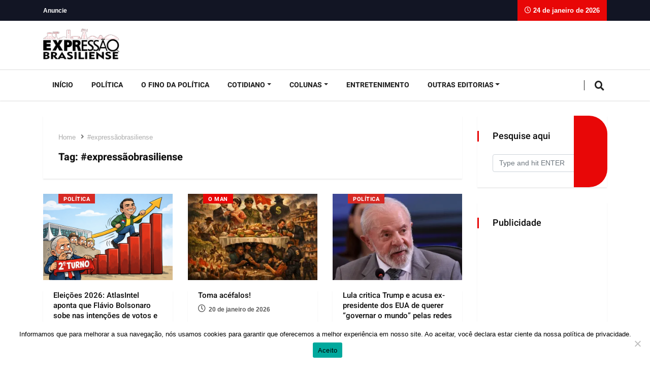

--- FILE ---
content_type: text/html; charset=UTF-8
request_url: https://expressaobrasiliense.com/tag/expressaobrasiliense/
body_size: 64094
content:
<!DOCTYPE html>
<html lang="pt-BR" class="" data-skin="light">

<head>
    <meta charset="UTF-8">
    <meta name="viewport" content="width=device-width, initial-scale=1, maximum-scale=1">
	<meta name='robots' content='index, follow, max-image-preview:large, max-snippet:-1, max-video-preview:-1' />
    <meta name="viewport" content="width=device-width, initial-scale=1, maximum-scale=5">
    
	<!-- This site is optimized with the Yoast SEO plugin v26.8 - https://yoast.com/product/yoast-seo-wordpress/ -->
	<title>#expressãobrasiliense - Expressão Brasiliense</title>
	<link rel="canonical" href="https://expressaobrasiliense.com/tag/expressaobrasiliense/" />
	<link rel="next" href="https://expressaobrasiliense.com/tag/expressaobrasiliense/page/2/" />
	<meta property="og:locale" content="pt_BR" />
	<meta property="og:type" content="article" />
	<meta property="og:title" content="#expressãobrasiliense - Expressão Brasiliense" />
	<meta property="og:url" content="https://expressaobrasiliense.com/tag/expressaobrasiliense/" />
	<meta property="og:site_name" content="Expressão Brasiliense" />
	<meta name="twitter:card" content="summary_large_image" />
	<meta name="twitter:site" content="@expressaoDF" />
	<script type="application/ld+json" class="yoast-schema-graph">{"@context":"https://schema.org","@graph":[{"@type":"CollectionPage","@id":"https://expressaobrasiliense.com/tag/expressaobrasiliense/","url":"https://expressaobrasiliense.com/tag/expressaobrasiliense/","name":"#expressãobrasiliense - Expressão Brasiliense","isPartOf":{"@id":"https://expressaobrasiliense.com/#website"},"primaryImageOfPage":{"@id":"https://expressaobrasiliense.com/tag/expressaobrasiliense/#primaryimage"},"image":{"@id":"https://expressaobrasiliense.com/tag/expressaobrasiliense/#primaryimage"},"thumbnailUrl":"https://i0.wp.com/expressaobrasiliense.com/wp-content/uploads/2026/01/ChatGPT-Image-21-de-jan.-de-2026-18_18_49.png?fit=1536%2C1024&ssl=1","breadcrumb":{"@id":"https://expressaobrasiliense.com/tag/expressaobrasiliense/#breadcrumb"},"inLanguage":"pt-BR"},{"@type":"ImageObject","inLanguage":"pt-BR","@id":"https://expressaobrasiliense.com/tag/expressaobrasiliense/#primaryimage","url":"https://i0.wp.com/expressaobrasiliense.com/wp-content/uploads/2026/01/ChatGPT-Image-21-de-jan.-de-2026-18_18_49.png?fit=1536%2C1024&ssl=1","contentUrl":"https://i0.wp.com/expressaobrasiliense.com/wp-content/uploads/2026/01/ChatGPT-Image-21-de-jan.-de-2026-18_18_49.png?fit=1536%2C1024&ssl=1","width":1536,"height":1024},{"@type":"BreadcrumbList","@id":"https://expressaobrasiliense.com/tag/expressaobrasiliense/#breadcrumb","itemListElement":[{"@type":"ListItem","position":1,"name":"Início","item":"https://expressaobrasiliense.com/"},{"@type":"ListItem","position":2,"name":"#expressãobrasiliense"}]},{"@type":"WebSite","@id":"https://expressaobrasiliense.com/#website","url":"https://expressaobrasiliense.com/","name":"Expressão Brasiliense","description":"O Portal que conecta você com a notícia!","potentialAction":[{"@type":"SearchAction","target":{"@type":"EntryPoint","urlTemplate":"https://expressaobrasiliense.com/?s={search_term_string}"},"query-input":{"@type":"PropertyValueSpecification","valueRequired":true,"valueName":"search_term_string"}}],"inLanguage":"pt-BR"}]}</script>
	<!-- / Yoast SEO plugin. -->


<link rel='dns-prefetch' href='//secure.gravatar.com' />
<link rel='dns-prefetch' href='//www.googletagmanager.com' />
<link rel='dns-prefetch' href='//stats.wp.com' />

<link rel='dns-prefetch' href='//v0.wordpress.com' />
<link rel='dns-prefetch' href='//pagead2.googlesyndication.com' />
<link rel='preconnect' href='//c0.wp.com' />
<link rel='preconnect' href='//i0.wp.com' />
<link rel="alternate" type="application/rss+xml" title="Feed para Expressão Brasiliense &raquo;" href="https://expressaobrasiliense.com/feed/" />
<link rel="alternate" type="application/rss+xml" title="Feed de tag para Expressão Brasiliense &raquo; #expressãobrasiliense" href="https://expressaobrasiliense.com/tag/expressaobrasiliense/feed/" />
<style id='wp-img-auto-sizes-contain-inline-css' type='text/css'>
img:is([sizes=auto i],[sizes^="auto," i]){contain-intrinsic-size:3000px 1500px}
/*# sourceURL=wp-img-auto-sizes-contain-inline-css */
</style>
<style id='wp-emoji-styles-inline-css' type='text/css'>

	img.wp-smiley, img.emoji {
		display: inline !important;
		border: none !important;
		box-shadow: none !important;
		height: 1em !important;
		width: 1em !important;
		margin: 0 0.07em !important;
		vertical-align: -0.1em !important;
		background: none !important;
		padding: 0 !important;
	}
/*# sourceURL=wp-emoji-styles-inline-css */
</style>
<link rel='stylesheet' id='wp-block-library-css' href='https://c0.wp.com/c/6.9/wp-includes/css/dist/block-library/style.min.css' type='text/css' media='all' />
<style id='wp-block-library-theme-inline-css' type='text/css'>
.wp-block-audio :where(figcaption){color:#555;font-size:13px;text-align:center}.is-dark-theme .wp-block-audio :where(figcaption){color:#ffffffa6}.wp-block-audio{margin:0 0 1em}.wp-block-code{border:1px solid #ccc;border-radius:4px;font-family:Menlo,Consolas,monaco,monospace;padding:.8em 1em}.wp-block-embed :where(figcaption){color:#555;font-size:13px;text-align:center}.is-dark-theme .wp-block-embed :where(figcaption){color:#ffffffa6}.wp-block-embed{margin:0 0 1em}.blocks-gallery-caption{color:#555;font-size:13px;text-align:center}.is-dark-theme .blocks-gallery-caption{color:#ffffffa6}:root :where(.wp-block-image figcaption){color:#555;font-size:13px;text-align:center}.is-dark-theme :root :where(.wp-block-image figcaption){color:#ffffffa6}.wp-block-image{margin:0 0 1em}.wp-block-pullquote{border-bottom:4px solid;border-top:4px solid;color:currentColor;margin-bottom:1.75em}.wp-block-pullquote :where(cite),.wp-block-pullquote :where(footer),.wp-block-pullquote__citation{color:currentColor;font-size:.8125em;font-style:normal;text-transform:uppercase}.wp-block-quote{border-left:.25em solid;margin:0 0 1.75em;padding-left:1em}.wp-block-quote cite,.wp-block-quote footer{color:currentColor;font-size:.8125em;font-style:normal;position:relative}.wp-block-quote:where(.has-text-align-right){border-left:none;border-right:.25em solid;padding-left:0;padding-right:1em}.wp-block-quote:where(.has-text-align-center){border:none;padding-left:0}.wp-block-quote.is-large,.wp-block-quote.is-style-large,.wp-block-quote:where(.is-style-plain){border:none}.wp-block-search .wp-block-search__label{font-weight:700}.wp-block-search__button{border:1px solid #ccc;padding:.375em .625em}:where(.wp-block-group.has-background){padding:1.25em 2.375em}.wp-block-separator.has-css-opacity{opacity:.4}.wp-block-separator{border:none;border-bottom:2px solid;margin-left:auto;margin-right:auto}.wp-block-separator.has-alpha-channel-opacity{opacity:1}.wp-block-separator:not(.is-style-wide):not(.is-style-dots){width:100px}.wp-block-separator.has-background:not(.is-style-dots){border-bottom:none;height:1px}.wp-block-separator.has-background:not(.is-style-wide):not(.is-style-dots){height:2px}.wp-block-table{margin:0 0 1em}.wp-block-table td,.wp-block-table th{word-break:normal}.wp-block-table :where(figcaption){color:#555;font-size:13px;text-align:center}.is-dark-theme .wp-block-table :where(figcaption){color:#ffffffa6}.wp-block-video :where(figcaption){color:#555;font-size:13px;text-align:center}.is-dark-theme .wp-block-video :where(figcaption){color:#ffffffa6}.wp-block-video{margin:0 0 1em}:root :where(.wp-block-template-part.has-background){margin-bottom:0;margin-top:0;padding:1.25em 2.375em}
/*# sourceURL=/wp-includes/css/dist/block-library/theme.min.css */
</style>
<style id='classic-theme-styles-inline-css' type='text/css'>
/*! This file is auto-generated */
.wp-block-button__link{color:#fff;background-color:#32373c;border-radius:9999px;box-shadow:none;text-decoration:none;padding:calc(.667em + 2px) calc(1.333em + 2px);font-size:1.125em}.wp-block-file__button{background:#32373c;color:#fff;text-decoration:none}
/*# sourceURL=/wp-includes/css/classic-themes.min.css */
</style>
<link rel='stylesheet' id='mediaelement-css' href='https://c0.wp.com/c/6.9/wp-includes/js/mediaelement/mediaelementplayer-legacy.min.css' type='text/css' media='all' />
<link rel='stylesheet' id='wp-mediaelement-css' href='https://c0.wp.com/c/6.9/wp-includes/js/mediaelement/wp-mediaelement.min.css' type='text/css' media='all' />
<style id='jetpack-sharing-buttons-style-inline-css' type='text/css'>
.jetpack-sharing-buttons__services-list{display:flex;flex-direction:row;flex-wrap:wrap;gap:0;list-style-type:none;margin:5px;padding:0}.jetpack-sharing-buttons__services-list.has-small-icon-size{font-size:12px}.jetpack-sharing-buttons__services-list.has-normal-icon-size{font-size:16px}.jetpack-sharing-buttons__services-list.has-large-icon-size{font-size:24px}.jetpack-sharing-buttons__services-list.has-huge-icon-size{font-size:36px}@media print{.jetpack-sharing-buttons__services-list{display:none!important}}.editor-styles-wrapper .wp-block-jetpack-sharing-buttons{gap:0;padding-inline-start:0}ul.jetpack-sharing-buttons__services-list.has-background{padding:1.25em 2.375em}
/*# sourceURL=https://expressaobrasiliense.com/wp-content/plugins/jetpack/_inc/blocks/sharing-buttons/view.css */
</style>
<style id='global-styles-inline-css' type='text/css'>
:root{--wp--preset--aspect-ratio--square: 1;--wp--preset--aspect-ratio--4-3: 4/3;--wp--preset--aspect-ratio--3-4: 3/4;--wp--preset--aspect-ratio--3-2: 3/2;--wp--preset--aspect-ratio--2-3: 2/3;--wp--preset--aspect-ratio--16-9: 16/9;--wp--preset--aspect-ratio--9-16: 9/16;--wp--preset--color--black: #000000;--wp--preset--color--cyan-bluish-gray: #abb8c3;--wp--preset--color--white: #ffffff;--wp--preset--color--pale-pink: #f78da7;--wp--preset--color--vivid-red: #cf2e2e;--wp--preset--color--luminous-vivid-orange: #ff6900;--wp--preset--color--luminous-vivid-amber: #fcb900;--wp--preset--color--light-green-cyan: #7bdcb5;--wp--preset--color--vivid-green-cyan: #00d084;--wp--preset--color--pale-cyan-blue: #8ed1fc;--wp--preset--color--vivid-cyan-blue: #0693e3;--wp--preset--color--vivid-purple: #9b51e0;--wp--preset--gradient--vivid-cyan-blue-to-vivid-purple: linear-gradient(135deg,rgb(6,147,227) 0%,rgb(155,81,224) 100%);--wp--preset--gradient--light-green-cyan-to-vivid-green-cyan: linear-gradient(135deg,rgb(122,220,180) 0%,rgb(0,208,130) 100%);--wp--preset--gradient--luminous-vivid-amber-to-luminous-vivid-orange: linear-gradient(135deg,rgb(252,185,0) 0%,rgb(255,105,0) 100%);--wp--preset--gradient--luminous-vivid-orange-to-vivid-red: linear-gradient(135deg,rgb(255,105,0) 0%,rgb(207,46,46) 100%);--wp--preset--gradient--very-light-gray-to-cyan-bluish-gray: linear-gradient(135deg,rgb(238,238,238) 0%,rgb(169,184,195) 100%);--wp--preset--gradient--cool-to-warm-spectrum: linear-gradient(135deg,rgb(74,234,220) 0%,rgb(151,120,209) 20%,rgb(207,42,186) 40%,rgb(238,44,130) 60%,rgb(251,105,98) 80%,rgb(254,248,76) 100%);--wp--preset--gradient--blush-light-purple: linear-gradient(135deg,rgb(255,206,236) 0%,rgb(152,150,240) 100%);--wp--preset--gradient--blush-bordeaux: linear-gradient(135deg,rgb(254,205,165) 0%,rgb(254,45,45) 50%,rgb(107,0,62) 100%);--wp--preset--gradient--luminous-dusk: linear-gradient(135deg,rgb(255,203,112) 0%,rgb(199,81,192) 50%,rgb(65,88,208) 100%);--wp--preset--gradient--pale-ocean: linear-gradient(135deg,rgb(255,245,203) 0%,rgb(182,227,212) 50%,rgb(51,167,181) 100%);--wp--preset--gradient--electric-grass: linear-gradient(135deg,rgb(202,248,128) 0%,rgb(113,206,126) 100%);--wp--preset--gradient--midnight: linear-gradient(135deg,rgb(2,3,129) 0%,rgb(40,116,252) 100%);--wp--preset--font-size--small: 13px;--wp--preset--font-size--medium: 20px;--wp--preset--font-size--large: 36px;--wp--preset--font-size--x-large: 42px;--wp--preset--spacing--20: 0.44rem;--wp--preset--spacing--30: 0.67rem;--wp--preset--spacing--40: 1rem;--wp--preset--spacing--50: 1.5rem;--wp--preset--spacing--60: 2.25rem;--wp--preset--spacing--70: 3.38rem;--wp--preset--spacing--80: 5.06rem;--wp--preset--shadow--natural: 6px 6px 9px rgba(0, 0, 0, 0.2);--wp--preset--shadow--deep: 12px 12px 50px rgba(0, 0, 0, 0.4);--wp--preset--shadow--sharp: 6px 6px 0px rgba(0, 0, 0, 0.2);--wp--preset--shadow--outlined: 6px 6px 0px -3px rgb(255, 255, 255), 6px 6px rgb(0, 0, 0);--wp--preset--shadow--crisp: 6px 6px 0px rgb(0, 0, 0);}:where(.is-layout-flex){gap: 0.5em;}:where(.is-layout-grid){gap: 0.5em;}body .is-layout-flex{display: flex;}.is-layout-flex{flex-wrap: wrap;align-items: center;}.is-layout-flex > :is(*, div){margin: 0;}body .is-layout-grid{display: grid;}.is-layout-grid > :is(*, div){margin: 0;}:where(.wp-block-columns.is-layout-flex){gap: 2em;}:where(.wp-block-columns.is-layout-grid){gap: 2em;}:where(.wp-block-post-template.is-layout-flex){gap: 1.25em;}:where(.wp-block-post-template.is-layout-grid){gap: 1.25em;}.has-black-color{color: var(--wp--preset--color--black) !important;}.has-cyan-bluish-gray-color{color: var(--wp--preset--color--cyan-bluish-gray) !important;}.has-white-color{color: var(--wp--preset--color--white) !important;}.has-pale-pink-color{color: var(--wp--preset--color--pale-pink) !important;}.has-vivid-red-color{color: var(--wp--preset--color--vivid-red) !important;}.has-luminous-vivid-orange-color{color: var(--wp--preset--color--luminous-vivid-orange) !important;}.has-luminous-vivid-amber-color{color: var(--wp--preset--color--luminous-vivid-amber) !important;}.has-light-green-cyan-color{color: var(--wp--preset--color--light-green-cyan) !important;}.has-vivid-green-cyan-color{color: var(--wp--preset--color--vivid-green-cyan) !important;}.has-pale-cyan-blue-color{color: var(--wp--preset--color--pale-cyan-blue) !important;}.has-vivid-cyan-blue-color{color: var(--wp--preset--color--vivid-cyan-blue) !important;}.has-vivid-purple-color{color: var(--wp--preset--color--vivid-purple) !important;}.has-black-background-color{background-color: var(--wp--preset--color--black) !important;}.has-cyan-bluish-gray-background-color{background-color: var(--wp--preset--color--cyan-bluish-gray) !important;}.has-white-background-color{background-color: var(--wp--preset--color--white) !important;}.has-pale-pink-background-color{background-color: var(--wp--preset--color--pale-pink) !important;}.has-vivid-red-background-color{background-color: var(--wp--preset--color--vivid-red) !important;}.has-luminous-vivid-orange-background-color{background-color: var(--wp--preset--color--luminous-vivid-orange) !important;}.has-luminous-vivid-amber-background-color{background-color: var(--wp--preset--color--luminous-vivid-amber) !important;}.has-light-green-cyan-background-color{background-color: var(--wp--preset--color--light-green-cyan) !important;}.has-vivid-green-cyan-background-color{background-color: var(--wp--preset--color--vivid-green-cyan) !important;}.has-pale-cyan-blue-background-color{background-color: var(--wp--preset--color--pale-cyan-blue) !important;}.has-vivid-cyan-blue-background-color{background-color: var(--wp--preset--color--vivid-cyan-blue) !important;}.has-vivid-purple-background-color{background-color: var(--wp--preset--color--vivid-purple) !important;}.has-black-border-color{border-color: var(--wp--preset--color--black) !important;}.has-cyan-bluish-gray-border-color{border-color: var(--wp--preset--color--cyan-bluish-gray) !important;}.has-white-border-color{border-color: var(--wp--preset--color--white) !important;}.has-pale-pink-border-color{border-color: var(--wp--preset--color--pale-pink) !important;}.has-vivid-red-border-color{border-color: var(--wp--preset--color--vivid-red) !important;}.has-luminous-vivid-orange-border-color{border-color: var(--wp--preset--color--luminous-vivid-orange) !important;}.has-luminous-vivid-amber-border-color{border-color: var(--wp--preset--color--luminous-vivid-amber) !important;}.has-light-green-cyan-border-color{border-color: var(--wp--preset--color--light-green-cyan) !important;}.has-vivid-green-cyan-border-color{border-color: var(--wp--preset--color--vivid-green-cyan) !important;}.has-pale-cyan-blue-border-color{border-color: var(--wp--preset--color--pale-cyan-blue) !important;}.has-vivid-cyan-blue-border-color{border-color: var(--wp--preset--color--vivid-cyan-blue) !important;}.has-vivid-purple-border-color{border-color: var(--wp--preset--color--vivid-purple) !important;}.has-vivid-cyan-blue-to-vivid-purple-gradient-background{background: var(--wp--preset--gradient--vivid-cyan-blue-to-vivid-purple) !important;}.has-light-green-cyan-to-vivid-green-cyan-gradient-background{background: var(--wp--preset--gradient--light-green-cyan-to-vivid-green-cyan) !important;}.has-luminous-vivid-amber-to-luminous-vivid-orange-gradient-background{background: var(--wp--preset--gradient--luminous-vivid-amber-to-luminous-vivid-orange) !important;}.has-luminous-vivid-orange-to-vivid-red-gradient-background{background: var(--wp--preset--gradient--luminous-vivid-orange-to-vivid-red) !important;}.has-very-light-gray-to-cyan-bluish-gray-gradient-background{background: var(--wp--preset--gradient--very-light-gray-to-cyan-bluish-gray) !important;}.has-cool-to-warm-spectrum-gradient-background{background: var(--wp--preset--gradient--cool-to-warm-spectrum) !important;}.has-blush-light-purple-gradient-background{background: var(--wp--preset--gradient--blush-light-purple) !important;}.has-blush-bordeaux-gradient-background{background: var(--wp--preset--gradient--blush-bordeaux) !important;}.has-luminous-dusk-gradient-background{background: var(--wp--preset--gradient--luminous-dusk) !important;}.has-pale-ocean-gradient-background{background: var(--wp--preset--gradient--pale-ocean) !important;}.has-electric-grass-gradient-background{background: var(--wp--preset--gradient--electric-grass) !important;}.has-midnight-gradient-background{background: var(--wp--preset--gradient--midnight) !important;}.has-small-font-size{font-size: var(--wp--preset--font-size--small) !important;}.has-medium-font-size{font-size: var(--wp--preset--font-size--medium) !important;}.has-large-font-size{font-size: var(--wp--preset--font-size--large) !important;}.has-x-large-font-size{font-size: var(--wp--preset--font-size--x-large) !important;}
:where(.wp-block-post-template.is-layout-flex){gap: 1.25em;}:where(.wp-block-post-template.is-layout-grid){gap: 1.25em;}
:where(.wp-block-term-template.is-layout-flex){gap: 1.25em;}:where(.wp-block-term-template.is-layout-grid){gap: 1.25em;}
:where(.wp-block-columns.is-layout-flex){gap: 2em;}:where(.wp-block-columns.is-layout-grid){gap: 2em;}
:root :where(.wp-block-pullquote){font-size: 1.5em;line-height: 1.6;}
/*# sourceURL=global-styles-inline-css */
</style>
<link rel='stylesheet' id='contact-form-7-css' href='https://expressaobrasiliense.com/wp-content/plugins/contact-form-7/includes/css/styles.css?ver=6.1.4' type='text/css' media='all' />
<link rel='stylesheet' id='cookie-notice-front-css' href='https://expressaobrasiliense.com/wp-content/plugins/cookie-notice/css/front.min.css?ver=2.5.11' type='text/css' media='all' />
<link rel='stylesheet' id='ppress-frontend-css' href='https://expressaobrasiliense.com/wp-content/plugins/wp-user-avatar/assets/css/frontend.min.css?ver=4.16.8' type='text/css' media='all' />
<link rel='stylesheet' id='ppress-flatpickr-css' href='https://expressaobrasiliense.com/wp-content/plugins/wp-user-avatar/assets/flatpickr/flatpickr.min.css?ver=4.16.8' type='text/css' media='all' />
<link rel='stylesheet' id='ppress-select2-css' href='https://expressaobrasiliense.com/wp-content/plugins/wp-user-avatar/assets/select2/select2.min.css?ver=6.9' type='text/css' media='all' />
<link rel='stylesheet' id='wpyg_style-css' href='https://expressaobrasiliense.com/wp-content/plugins/wp-youtube-gallery/css/wpyg.min.css?ver=6.9' type='text/css' media='all' />
<link rel='stylesheet' id='ekit-hf-style-css' href='https://expressaobrasiliense.com/wp-content/plugins/ekit-headerfooter/assets/css/ekit-headerfooter.css?ver=1.4.5' type='text/css' media='all' />
<link rel='stylesheet' id='elementor-icons-css' href='https://expressaobrasiliense.com/wp-content/plugins/elementor/assets/lib/eicons/css/elementor-icons.min.css?ver=5.46.0' type='text/css' media='all' />
<link rel='stylesheet' id='elementor-frontend-css' href='https://expressaobrasiliense.com/wp-content/plugins/elementor/assets/css/frontend.min.css?ver=3.34.2' type='text/css' media='all' />
<style id='elementor-frontend-inline-css' type='text/css'>
.elementor-kit-29134{--e-global-color-primary:#6EC1E4;--e-global-color-secondary:#54595F;--e-global-color-text:#7A7A7A;--e-global-color-accent:#61CE70;--e-global-typography-primary-font-family:"Roboto";--e-global-typography-primary-font-weight:600;--e-global-typography-secondary-font-family:"Roboto Slab";--e-global-typography-secondary-font-weight:400;--e-global-typography-text-font-family:"Roboto";--e-global-typography-text-font-weight:400;--e-global-typography-accent-font-family:"Roboto";--e-global-typography-accent-font-weight:500;}.elementor-section.elementor-section-boxed > .elementor-container{max-width:1140px;}.e-con{--container-max-width:1140px;}.elementor-widget:not(:last-child){margin-block-end:20px;}.elementor-element{--widgets-spacing:20px 20px;--widgets-spacing-row:20px;--widgets-spacing-column:20px;}{}h1.entry-title{display:var(--page-title-display);}@media(max-width:1024px){.elementor-section.elementor-section-boxed > .elementor-container{max-width:1024px;}.e-con{--container-max-width:1024px;}}@media(max-width:767px){.elementor-section.elementor-section-boxed > .elementor-container{max-width:767px;}.e-con{--container-max-width:767px;}}
.elementor-18012 .elementor-element.elementor-element-f2fff53:not(.elementor-motion-effects-element-type-background), .elementor-18012 .elementor-element.elementor-element-f2fff53 > .elementor-motion-effects-container > .elementor-motion-effects-layer{background-color:#132C5E;}.elementor-18012 .elementor-element.elementor-element-f2fff53{transition:background 0.3s, border 0.3s, border-radius 0.3s, box-shadow 0.3s;}.elementor-18012 .elementor-element.elementor-element-f2fff53 > .elementor-background-overlay{transition:background 0.3s, border-radius 0.3s, opacity 0.3s;}.elementor-18012 .elementor-element.elementor-element-4a229fa > .elementor-widget-container{margin:10px 0px 0px 0px;}.elementor-18012 .elementor-element.elementor-element-4a229fa{text-align:center;}.elementor-18012 .elementor-element.elementor-element-4a229fa .elementor-heading-title{color:#FFFFFF;}.elementor-18012 .elementor-element.elementor-element-195e23c > .elementor-widget-container{margin:9px 0px 0px 0px;}.elementor-18012 .elementor-element.elementor-element-a054fd7{text-align:center;}.elementor-18012 .elementor-element.elementor-element-a054fd7 .elementor-heading-title{font-size:20px;color:#FFFFFF;}.elementor-18012 .elementor-element.elementor-element-8e7b736{text-align:center;}.elementor-18012 .elementor-element.elementor-element-8e7b736 .elementor-heading-title{color:#FFFFFF;}.elementor-18012 .elementor-element.elementor-element-7725bb2 .elementor-repeater-item-7807912.elementor-social-icon{background-color:#EF4100;}.elementor-18012 .elementor-element.elementor-element-7725bb2 .elementor-repeater-item-7807912.elementor-social-icon i{color:#FFFFFF;}.elementor-18012 .elementor-element.elementor-element-7725bb2 .elementor-repeater-item-7807912.elementor-social-icon svg{fill:#FFFFFF;}.elementor-18012 .elementor-element.elementor-element-7725bb2{--grid-template-columns:repeat(0, auto);--grid-column-gap:5px;--grid-row-gap:0px;}.elementor-18012 .elementor-element.elementor-element-7725bb2 .elementor-widget-container{text-align:center;}.elementor-18012 .elementor-element.elementor-element-4157075{text-align:center;}.elementor-18012 .elementor-element.elementor-element-4157075 .elementor-heading-title{color:#FFFFFF;}.elementor-18012 .elementor-element.elementor-element-cd7123b{--grid-template-columns:repeat(0, auto);--grid-column-gap:5px;--grid-row-gap:0px;}.elementor-18012 .elementor-element.elementor-element-cd7123b .elementor-widget-container{text-align:center;}.elementor-18012 .elementor-element.elementor-element-00f2c7f > .elementor-widget-container{background-color:#00000000;}.elementor-18012 .elementor-element.elementor-element-00f2c7f{text-align:center;}
/*# sourceURL=elementor-frontend-inline-css */
</style>
<link rel='stylesheet' id='wur_content_css-css' href='https://expressaobrasiliense.com/wp-content/plugins/wp-ultimate-review/assets/public/css/content-page.css?ver=2.3.7' type='text/css' media='all' />
<link rel='stylesheet' id='dashicons-css' href='https://c0.wp.com/c/6.9/wp-includes/css/dashicons.min.css' type='text/css' media='all' />
<link rel='stylesheet' id='vinkmag-fonts-css' href='//expressaobrasiliense.com/wp-content/uploads/omgf/vinkmag-fonts/vinkmag-fonts.css?ver=1647354592' type='text/css' media='all' />
<link rel='stylesheet' id='bootstrap-css' href='https://expressaobrasiliense.com/wp-content/themes/vinkmag/assets/css/bootstrap.min.css?ver=5.0' type='text/css' media='all' />
<link rel='stylesheet' id='animate-css' href='https://expressaobrasiliense.com/wp-content/themes/vinkmag/assets/css/animate.css?ver=5.0' type='text/css' media='all' />
<link rel='stylesheet' id='vinkmag-icon-elementor-css' href='https://expressaobrasiliense.com/wp-content/themes/vinkmag/assets/css/xs-icons.css?ver=5.0' type='text/css' media='all' />
<link rel='stylesheet' id='mCustomScrollbar-css' href='https://expressaobrasiliense.com/wp-content/themes/vinkmag/assets/css/jquery.mCustomScrollbar.css?ver=5.0' type='text/css' media='all' />
<link rel='stylesheet' id='magnific-popup-css' href='https://expressaobrasiliense.com/wp-content/themes/vinkmag/assets/css/magnific-popup.css?ver=5.0' type='text/css' media='all' />
<link rel='stylesheet' id='swiper-css' href='https://expressaobrasiliense.com/wp-content/plugins/elementor/assets/lib/swiper/v8/css/swiper.min.css?ver=8.4.5' type='text/css' media='all' />
<link rel='stylesheet' id='vinkmag-style-css' href='https://expressaobrasiliense.com/wp-content/themes/vinkmag/assets/css/style.css?ver=5.0' type='text/css' media='all' />
<style id='vinkmag-style-inline-css' type='text/css'>

        .fonts-loaded body{  }
        
        .fonts-loaded h1,.fonts-loaded h2,.fonts-loaded h3,.fonts-loaded h4,.fonts-loaded h5,
        .fonts-loaded .navbar-container .navbar .nav-item a { 
            font-family:"Heebo"; 
        }

        .fonts-loaded .nav-menu li a,.fonts-loaded .post-cat,.fonts-loaded .post-list-item .nav-tabs li a,.fonts-loaded .ts-social-list li b,
        .fonts-loaded .widgets.ts-social-list-item ul li a b,.fonts-loaded .footer-social li a,.fonts-loaded .ts-cat-title span,
        .fonts-loaded .view-link-btn span { 
            font-family:"Heebo";
        }
        .body-inner-content{
          background-color:#ffffff;
          background-image: url();
          background-repeat: no-repeat;
          background-position: top center;
          background-size: cover;
        }

        /* primary background color*/
        .top-bar .top-social li.ts-date,
        .view-link-btn,
        .logo,
        .navbar-style1.navbar-container .navbar .nav-item a.active, 
        .navbar-style1.navbar-container .nav-search-button,
        .ts-title .title-before,
        .owl-dots .owl-dot span,
        #breaking_slider .slider-navigation .swiper-button-prev:hover, #breaking_slider .slider-navigation .swiper-button-next:hover,
        .navbar-container.navbar-style5 .nav-item a.active:before, 
        .navbar-container.navbar-style5 .nav-item a:hover:before,
         .navbar-container.navbar-style5 .nav-item a:focus:before,
        .ts-newslatter .newsletter-form .ts-submit-btn .btn:hover,
        .top-bar .ts-date-item,
        .header-middle.v2,
        .video-slider .post-video .ts-play-btn,
        .top-social li.ts-subscribe,
        .ts-title.title-bg .title-text,
        .ts-title.title-bg .title-after,
        .ts-widget-newsletter,
        .ts-widget-newsletter .newsletter-form .btn:hover,
        .header-standerd,
        .navbar-container.navbar-style2,
        .navbar-container.navbar-style2 .navbar,
        .navbar-style2.navbar-container .nav-search-button,
        .navbar-container.navbar-style3.navbar-dark .nav-item a.active, .navbar-container.navbar-style3.navbar-dark .nav-item a:hover,
        .navbar-container.navbar-style3.navbar-dark .nav-item a:focus,
        .navbar-standerd.navbar-darks .navbar-style5 .xs-navbar .main-menu > li:hover > a, .navbar-standerd.navbar-darks .navbar-style5 .xs-navbar .main-menu > li.active > a,
        .navbar-standerd.navbar-darks .navbar-style5 .xs-navbar .main-menu > li:before,
        .single-post-wrapper .post-meta-info li.share-post a i,
        .widget-title:before,
        .tagcloud a:hover,
         blockquote cite:after,
        .error-page .error-body a,
        .accordion-post-style .card .btn,
        .navbar-container.navbar-style1 .navbar-nav > .current-menu-parent,
        .widgets-newsletter-form .btn.btn-primary,
        .pagination li.active a, .pagination li:hover a,
        .blog-navbar .navbar-container .navbar .main-menu .nav-item > a.active,
        .blog-navbar .navbar-container.navbar-style5 .main-menu > li.current-menu-item > a:before,
        .blog-navbar .navbar-container .navbar .main-menu .nav-item > a:hover,
        .btn.btn-primary,
        .navbar-standerd.nav-bg-white .navbar-style5 .navbar .main-menu .nav-item > a.active,
        .navbar-standerd.nav-bg-white .navbar-style5 .navbar .main-menu > .nav-item > a:hover,
        .post-content-loading a:hover,
        .instagram-area .follow-btn-area .btn:hover,
        .post-list-item .nav-tabs li a::before,
        .ts-search-form .vinkmag-serach:before, .xs-search-form-submit,
        .xs-review-overview-list.custom-rat .xs-overview-percentage .data-rat .xs-percentange .percentange_check,
        .view-review-list .xs-review-rattting.xs-percentange .percentange_check,
        .public-xs-review-box .xs-save-button button,
        .featured-tab-item .featured-tab-post > li a.active .post-content,
        .featured-tab-item .featured-tab-post > li a.active:before,
        .woocommerce ul.products li.product .button,.woocommerce ul.products li.product .added_to_cart,
        .post-meta-info .share-post,
        .navbar-standerd.navbar-darks .navbar-style5 .ekit-menu-simple>li.current-menu-parent>a,
         .navbar-standerd.navbar-darks .navbar-style5 .ekit-menu-simple>li.current-menu-item>a,
        .navbar-standerd.navbar-darks .navbar-style5 .ekit-menu-simple>li>a:before,
        .woocommerce nav.woocommerce-pagination ul li a:focus, 
        .woocommerce nav.woocommerce-pagination ul li a:hover, 
        .woocommerce nav.woocommerce-pagination ul li span.current,
        .woocommerce #respond input#submit.alt, .woocommerce a.button.alt, 
        .woocommerce button.button.alt, .woocommerce input.button.alt,
        .sponsor-web-link a:hover i, .woocommerce .widget_price_filter .ui-slider .ui-slider-range, 
        .woocommerce span.onsale,
        .ts-grid-box .swiper-pagination-popular-post .swiper-pagination-bullet,
         .navbar-container.navbar-style1 .ekit-megamenu-holder .ekit-menu > li.current-menu-parent > a,
         .navbar-container.navbar-style1 .ekit-megamenu-holder .ekit-menu > li:hover > a {
            background-color: #e80707;
        }

        /* primary color*/
        .breaking-title,
        .ts-top-nav li a:hover,
        .post-title a:hover,
        .swiper-button-prev,
        .swiper-button-next,
        .watch-post .post-list-box .post-title:hover,
        a:hover,
        .single-post a,
        .navbar-container .navbar .nav-item .dropdown-menu .dropdown-item.active, 
        .navbar-container .navbar .nav-item .dropdown-menu .dropdown-item:hover, 
        .navbar-container .navbar .nav-item .dropdown-menu .dropdown-item:focus,
        .ts-overlay-style .overlay-post-content .post-meta-info li.active,
        .navbar-container.navbar-style5 .nav-item a.active, 
        .navbar-container.navbar-style5 .nav-item a:hover, 
        .navbar-container.navbar-style5 .nav-item a:focus,
        .post-meta-info li.active, 
        .post-video .post-video-content .post-meta-info li.active, 
        .navbar-container.navbar-style3 .nav-item a.active, 
        .navbar-container.navbar-style3 .nav-item a:hover, 
        .navbar-container.navbar-style3 .nav-item a:focus, 
        .post-navigation .post-previous:hover span, .post-navigation .post-next:hover span, .breadcrumb li, 
         .woocommerce ul.products li.product .price, 
         .woocommerce ul.products li.product .woocommerce-loop-product__title,
         .single-post a,
         .navbar-container .navbar .main-menu .nav-item .dropdown-menu > li > .dropdown-item:hover,
         .widgets ul li a:hover,
         .ts-overlay-style .overlay-post-content .post-meta-info li a:hover, 
         .post-list-item .nav-tabs li a.active {
           color: #e80707;
        }

        /* primary dark color*/
        .top-bar.v2,
        .ts-widget-newsletter .newsletter-form .btn,.navbar-container.navbar-style2 .nav-item a.active, .navbar-container.navbar-style2 .nav-item a:hover,
         .navbar-container.navbar-style2 .nav-item a:focus,.widgets-newsletter-form .btn.btn-primary:hover, 
         .woocommerce ul.products li.product .added_to_cart:hover, .woocommerce #respond input#submit.alt:hover, .woocommerce a.button.alt:hover, .woocommerce button.button.alt:hover, .woocommerce input.button.alt:hover,.woocommerce .widget_price_filter .ui-slider .ui-slider-handle {
           background-color: #0a0909;
        }
        .woocommerce ul.products li.product .woocommerce-loop-product__title:hover{
            color: #0a0909;
        }
        .menu-toggler{
            background-color: #0a0909 !important;

        }
        .dark-themes .body-inner-content {
            background-color: #0a0909;
        }
        /* border color*/
        .tagcloud a:hover,
        .ts-tranding-post .slider-indicators .swiper-slide-thumb-active {
           border-color:#e80707;
        }


        /*--------------- title color----------------*/
        .post-title,
        .post-title a,
        .entry-title,
        .entry-title a,
        .elementor-widget-wp-widget-archives ul li a,
        .recent-posts-widget ul li .post-info,
        .ts-title,
        .widget-title,
        body.single-post .post-title a,
        .post-navigation a span,
        h1, h2, h3, h4, h5, h6 {
            color: #101010;
        }

        /*--------------- for dark theme ----------------*/
    
        .dark-themes .ts-grid-box, .dark-themes .archive .category-layout-1 .ts-grid-box.ts-grid-content,
         .dark-themes.archive .category-layout-2 .ts-grid-box.ts-grid-content, 
         .dark-themes.archive .category-layout-3 .ts-grid-box.ts-grid-content, 
         .dark-themes .vinkmag-masonary-grid .card-columns .card, .dark-themes .post-list-item,
          .dark-themes .breadcrumb, .dark-themes .post-content-box .post-content, 
        .dark-themes .featured-tab-item .featured-tab-post .post-content,
        .dark-themes .ts-breaking-news,
        .dark-themes .navbar-style1.navbar-container .navbar,
        .dark-themes .ts-tranding-post .slider-indicators .post-content,
        .dark-themes .ts-newslatter,
        .dark-themes .ts-footer-social-list,
        .dark-themes .top-bar,
        .dark-themes .input-group-append,
        .dark-themes .ts-grid-item-2.ts-grid-content,
        .dark-themes .navbar-standerd.navbar-darks .navbar-style5 .xs-navbar{
            background: #ffffff;
        }
        .dark-themes .post-title, .dark-themes .post-title a,
        .dark-themes .entry-title, .dark-themes .entry-title a,
        .dark-themes .elementor-widget-wp-widget-archives ul li a, 
        .dark-themes .recent-posts-widget ul li .post-info, .dark-themes .ts-title, 
        .dark-themes .widget-title, .dark-themes h1, .dark-themes h2, .dark-themes h3,
        .dark-themes h4, .dark-themes h5, .dark-themes h6,
        .dark-themes .post-list-item .nav-tabs li a.active,
        .dark-themes body.single-post .post-title a,
        .dark-themes .post-navigation a span,
        .dark-themes .recent-posts-widget ul li .post-info .entry-title a{
            color: #ffffff;
        }
        .dark-themes .single-post-wrapper p, .dark-themes body,
        .dark-themes p, 
        .dark-themes .widgets ul li a,
        .dark-themes .apsc-theme-2 .apsc-each-profile a .apsc-inner-block .apsc-count,
        .dark-themes .entry-content ul li, .dark-themes .post-meta-info li.author a,
        .dark-themes .breadcrumb li a, .dark-themes .post-content p, 
        .dark-themes .tagcloud strong,
        .dark-themes .post-meta-info li,
        .dark-themes .ts-breaking-news p a{
            color: #1f1f1f;
        }
        .dark-themes .ts-tranding-post .slider-indicators{
            background: #1f1f1f;
        }
       
    
        
/*# sourceURL=vinkmag-style-inline-css */
</style>
<link rel='stylesheet' id='vinkmag-blog-css' href='https://expressaobrasiliense.com/wp-content/themes/vinkmag/assets/css/blog.css?ver=5.0' type='text/css' media='all' />
<link rel='stylesheet' id='vinkmag-responsive-css' href='https://expressaobrasiliense.com/wp-content/themes/vinkmag/assets/css/responsive.css?ver=5.0' type='text/css' media='all' />
<link rel='stylesheet' id='csf-google-web-fonts-css' href='//expressaobrasiliense.com/wp-content/uploads/omgf/csf-google-web-fonts/csf-google-web-fonts.css?ver=1647354592' type='text/css' media='all' />
<link rel='stylesheet' id='smartmenus-ekit-css' href='https://expressaobrasiliense.com/wp-content/plugins/ekit-headerfooter/elements/widgets/nav-menu/assets/css/smartmenus.css?ver=1.0' type='text/css' media='all' />
<link rel='stylesheet' id='smartmenus-css' href='https://expressaobrasiliense.com/wp-content/plugins/ekit-megamenu/assets/css/smartmenus.css?ver=2.4.3' type='text/css' media='all' />
<style id='smartmenus-inline-css' type='text/css'>
/* Switch to desktop layout
	-----------------------------------------------
	   These transform the menu tree from
	   collapsible to desktop (navbar + dropdowns)
	-----------------------------------------------*//* start... (it's not recommended editing these rules) */.navbar.xs-navbar ul > li > ul .elementor-widget-container a{background-color:transparent !important;line-height:2.5 !important;padding-top:0;padding-bottom:0;}.ekit-megamenu-holder{background:#ff0202;background:linear-gradient(0deg, rgba(0, 0, 0, ) 0%, rgba(0, 0, 0, ) 100%);border-bottom-right-radius:0px;border-bottom-left-radius:0px;border-top-right-radius:0px;border-top-left-radius:0px;}.ekit-megamenu-holder .nav-controler{margin-top:20px;margin-bottom:20px;}.ekit-megamenu-holder .nav-controler .navbar-toggler{background-color:#333;color:#ff0202;cursor:pointer;float:right;height:30px;width:40px;padding:5px;}.ekit-megamenu-holder .nav-controler .site-title{margin-top:0;margin-bottom:0;}.ekit-megamenu-holder .nav-controler .navbar-toggler-icon{height:1px;width:100%;position:relative;background-color:#ff0202;display:block;}.ekit-megamenu-holder .nav-controler .navbar-toggler-icon::before,.ekit-megamenu-holder .nav-controler .navbar-toggler-icon::after{position:absolute;content:"";left:0;height:100%;width:100%;background-color:inherit;}.ekit-megamenu-holder .nav-controler .navbar-toggler-icon::before{top:6px;}.ekit-megamenu-holder .nav-controler .navbar-toggler-icon::after{top:-6px;}.ekit-megamenu-holder .clearfix::after{display:block;clear:both;content:"";}.ekit-megamenu-holder .nav-identity-panel{display:none;}.ekit-megamenu-holder .no-scroller{overflow:hidden;}.ekit-megamenu-holder .ekit-menu-simple{position:static;}.ekit-megamenu-holder .ekit-menu-simple li:hover > a{background:#fff;background:linear-gradient(0deg, rgba(0, 0, 0, ) 0%, rgba(0, 0, 0, ) 100%);color:#1e73be !important;}.ekit-megamenu-holder .ekit-menu-simple > li > a{color:#000 !important;}.ekit-megamenu-holder .ekit-menu-simple > li > a:hover,.ekit-megamenu-holder .ekit-menu-simple > li > a:focus,.ekit-megamenu-holder .ekit-menu-simple > li > a:active{color:#1e73be !important;}.ekit-megamenu-holder .ekit-menu-simple a{font-family:Arial, sans-serif;font-size:15px;text-decoration:none;text-transform:none;}.ekit-megamenu-holder .ekit-menu-simple a:hover,.ekit-megamenu-holder .ekit-menu-simple a:focus,.ekit-megamenu-holder .ekit-menu-simple a:active{background:#fff;background:linear-gradient(0deg, rgba(0, 0, 0, ) 0%, rgba(0, 0, 0, ) 100%);}.ekit-megamenu-holder .ekit-menu-simple a.current{background:#000;color:#ff0202;}.ekit-megamenu-holder .ekit-menu-simple a.disabled{color:#9b0000;}.ekit-megamenu-holder .ekit-menu-simple a .sub-arrow{position:absolute;top:50%;transform:translateY(-50%);right:5px;overflow:hidden;font-size:15px;color:inherit;text-align:center;text-shadow:none;background:transparent;}.ekit-megamenu-holder .ekit-menu-simple a .sub-arrow::before{content:'+';}.ekit-megamenu-holder .ekit-menu-simple a.highlighted .sub-arrow::before{content:'-';}.ekit-megamenu-holder .ekit-menu-simple a .ekit-menu-badge{position:absolute;top:5px;right:5px;background-color:#7a0000;color:#ff0202;font-size:16px;padding:4px 8px 3px;border-radius:3px;font-size:8px;line-height:1;z-index:10;}.ekit-megamenu-holder .ekit-menu-simple a .ekit-menu-badge > .ekit-menu-badge-arrow{position:absolute;bottom:-12px;left:50%;transform:translateX(-50%);border-left:solid transparent;border-right:solid transparent;border-top:solid #7a0000;border-bottom:solid transparent;border-width:6px;}.ekit-megamenu-holder .ekit-menu-simple a > .ekit-menu-icon{padding-right:5px;}.ekit-megamenu-holder .ekit-menu-simple .ekit-menu-megamenu-container{background:#fff;background:linear-gradient(90deg, rgba(0, 0, 0, ) 0%, rgba(0, 0, 0, ) 100%);border-top:1px solid rgba(0, 0, 0, );border-left:1px solid rgba(0, 0, 0, );border-right:1px solid rgba(0, 0, 0, );border-bottom:1px solid rgba(0, 0, 0, );}.ekit-megamenu-holder .ekit-menu-simple .ekit-has-submenu{border-radius:0px 0px 0px 0px;background:#fff;background:linear-gradient(60deg, rgba(0, 0, 0, ) 0%, rgba(0, 0, 0, ) 100%);border-top:1px solid rgba(0, 0, 0, );border-left:1px solid rgba(0, 0, 0, );border-right:1px solid rgba(0, 0, 0, );border-bottom:1px solid rgba(0, 0, 0, );}.ekit-megamenu-holder .ekit-menu-simple .ekit-has-submenu > li{min-width:250px;}.ekit-megamenu-holder .ekit-menu-simple .ekit-has-submenu > li > a{color:#000;transition:all 0.4s ease;}.ekit-megamenu-holder .ekit-menu-simple .ekit-has-submenu > li > a:hover{color:#1e73be;background:#fff;background:linear-gradient(90deg, rgba(0, 0, 0, ) 0%, rgba(0, 0, 0, ) 100%);}.ekit-megamenu-holder .ekit-menu-simple .ekit-has-submenu > li > a > .sub-arrow{left:inherit;right:8px;}.ekit-megamenu-holder .ekit-menu-simple li{border-top:1px solid 0;}.ekit-megamenu-holder .ekit-menu-simple > li:first-child{border-top:0;}.ekit-megamenu-holder .ekit-menu-simple ul{z-index:100;}.ekit-megamenu-holder .ekit-menu-simple ul a,.ekit-megamenu-holder .ekit-menu-simple ul a:hover,.ekit-megamenu-holder .ekit-menu-simple ul a:focus,.ekit-megamenu-holder .ekit-menu-simple ul a:active{font-size:14px;}.ekit-megamenu-holder .ekit-menu-simple .mega-menu{margin-left:0 !important;right:0 !important;width:auto !important;max-width:none !important;}.ekit-megamenu-holder .ekit-menu-simple .ekit-menu-has-megamenu{position:static;}.menu-toggler{display:none;padding:0.25rem 0.75rem;font-size:1.25rem;line-height:1;background-color:transparent;border:1px solid 0;border-radius:0.25rem;float:right;position:relative;z-index:10;cursor:pointer;}.menu-toggler .menu-toggler-icon{display:inline-block;width:1.5em;height:1.5em;vertical-align:middle;background-repeat:no-repeat;background-position:center center;background-size:100% 100%;background-image:url("data:image/svg+xml;charset=utf8,%3Csvg viewBox='0 0 30 30' xmlns='http://www.w3.org/2000/svg'%3E%3Cpath stroke='rgba(0, 0, 0, 0.5)' stroke-width='2' stroke-linecap='round' stroke-miterlimit='10' d='M4 7h22M4 15h22M4 23h22'/%3E%3C/svg%3E");}@media (max-width:991px){.admin-bar .ekit-megamenu-holder{padding-bottom:46px;padding-top:46px;}.admin-bar .nav-identity-panel{top:32px;}.menu-toggler{display:block;}.ekit-menu-overlay{position:fixed;z-index:5;top:0;left:-110%;height:100%;width:100%;background-color:rgba(0, 0, 0, );transition:all 0.4s ease;opacity:1;visibility:visible;transition:all 600ms cubic-bezier(0.6, 0.1, 0.68, 0.53) 400ms;}.ekit-menu-overlay.active{left:0%;transition:all 600ms cubic-bezier(0.22, 0.61, 0.24, 1) 0ms;}.ekit-megamenu-holder{max-width:320px;width:100%;position:fixed;top:0;left:0;z-index:9999;height:100%;box-shadow:0px 10px 10px 0;overflow-y:auto;overflow-x:hidden;transform:translateX(-320px);padding:20px;transition:all 600ms cubic-bezier(0.6, 0.1, 0.68, 0.53) 0ms;}.ekit-megamenu-holder.active{transform:translateX(0px);transition:all 600ms cubic-bezier(0.22, 0.61, 0.24, 1) 400ms;}.ekit-megamenu-holder > .header-brand{display:none;}.ekit-megamenu-holder .nav-identity-panel{display:block;position:absolute;width:100%;top:0;left:0;padding:20px;}.ekit-megamenu-holder .nav-identity-panel .site-title{margin:0px;padding-top:0px;padding-bottom:0px;}.ekit-megamenu-holder .nav-identity-panel .header-brand{float:left;}.ekit-megamenu-holder .nav-identity-panel .nav-logo{display:block;}.ekit-megamenu-holder .nav-identity-panel .nav-logo > img{max-width:200px;max-height:70px;}.ekit-megamenu-holder .menu-close{background-color:rgba(0, 0, 0, );border:0px;color:#333;cursor:pointer;float:right;margin:4px 0;}.ekit-megamenu-holder .ekit-menu li{position:static;}.ekit-megamenu-holder .ekit-menu-badge{position:static !important;float:right;margin-right:15px;}.ekit-megamenu-holder .ekit-menu-badge .ekit-menu-badge-arrow{display:none;}.ekit-megamenu-holder #main-menu{padding-top:90px !important;}.ekit-megamenu-holder .navbar .navbar-toggler{display:block;}.ekit-megamenu-holder .ekit-menu-simple li a{padding:10px;color:#000;}.ekit-megamenu-holder .ekit-menu-simple .ekit-menu-megamenu-container{background:#fff;background:linear-gradient(0deg, rgba(0, 0, 0, ) 0%, rgba(0, 0, 0, ) 100%);border-top:0px solid rgba(0, 0, 0, );border-left:0px solid rgba(0, 0, 0, );border-right:0px solid rgba(0, 0, 0, );border-bottom:0px solid rgba(0, 0, 0, );}.ekit-megamenu-holder .ekit-menu-simple .ekit-has-submenu{background:#fff;background:linear-gradient(0deg, rgba(0, 0, 0, ) 0%, rgba(0, 0, 0, ) 100%);border-top:0px solid rgba(0, 0, 0, );border-left:0px solid rgba(0, 0, 0, );border-right:0px solid rgba(0, 0, 0, );border-bottom:0px solid rgba(0, 0, 0, );}.ekit-megamenu-holder .ekit-menu-simple .ekit-has-submenu > li > a{background:#f4f4f4;background:linear-gradient(0deg, rgba(0, 0, 0, ) 0%, rgba(0, 0, 0, ) 100%);}.ekit-megamenu-holder .ekit-menu-simple li:hover > a,.ekit-megamenu-holder .ekit-menu-simple li:active > a,.ekit-megamenu-holder .ekit-menu-simple li:focus > a,.ekit-megamenu-holder .ekit-menu-simple .ekit-has-submenu > li > a:hover,.ekit-megamenu-holder .ekit-menu-simple .ekit-has-submenu > li > a:active,.ekit-megamenu-holder .ekit-menu-simple .ekit-has-submenu > li > a:focus{color:#0d3a4f;background:#dbdbdb;background:linear-gradient(90deg, rgba(0, 0, 0, ) 0%, rgba(0, 0, 0, ) 100%);}.ekit-megamenu-holder .ekit-menu-simple .menu-item > ul{display:none;}}@media (min-width:992px){.ekit-megamenu-holder{width:100%;}.ekit-megamenu-holder > .header-brand{line-height:76px;height:80px;}.ekit-megamenu-holder > .header-brand .site-title{margin-top:0px;margin-bottom:0px;margin-right:0;padding-top:0px;padding-bottom:0px;}.ekit-megamenu-holder > .header-brand img{max-width:200px;max-height:70px;}.ekit-megamenu-holder > .header-brand .nav-logo{display:block;}.ekit-megamenu-holder .header-brand{float:left;margin-right:20px;display:block;}.ekit-megamenu-holder .ekit-menu-simple{text-align:right;float:right;}.ekit-megamenu-holder .ekit-menu-simple .menu-item > ul{position:absolute;width:12em;display:none;}.ekit-megamenu-holder .ekit-menu-simple > li{display:inline-block;}.ekit-megamenu-holder .ekit-menu-simple.ekit-menu-rtl li{float:right;}.ekit-megamenu-holder .ekit-menu-simple ul li,.ekit-megamenu-holder .ekit-menu-simple.ekit-menu-rtl ul li,.ekit-megamenu-holder .ekit-menu-simple.ekit-menu-vertical li{float:none;}.ekit-megamenu-holder .ekit-menu-simple a{white-space:nowrap;}.ekit-megamenu-holder .ekit-menu-simple ul a,.ekit-megamenu-holder .ekit-menu-simple.ekit-menu-vertical a{white-space:normal;}.ekit-megamenu-holder .ekit-menu-simple .ekit-menu-nowrap > li > a,.ekit-megamenu-holder .ekit-menu-simple .ekit-menu-nowrap > li > :not(ul) a{white-space:nowrap;/* ...end */}.ekit-megamenu-holder .ekit-menu-simple{height:80px;}.ekit-megamenu-holder .ekit-menu-simple li{height:100%;}.ekit-megamenu-holder .ekit-menu-simple li > a{line-height:80px;}.ekit-megamenu-holder .ekit-menu-simple a{padding:0px 15px;color:#000;height:100%;}.ekit-megamenu-holder .ekit-menu-simple a:hover,.ekit-megamenu-holder .ekit-menu-simple a:focus,.ekit-megamenu-holder .ekit-menu-simple a:active,.ekit-megamenu-holder .ekit-menu-simple a.highlighted{color:#1e73be;}.ekit-megamenu-holder .ekit-menu-simple a.current{background:#000;color:#ff0202;}.ekit-megamenu-holder .ekit-menu-simple a.disabled{background:#ff0202;color:#9b0000;}.ekit-megamenu-holder .ekit-menu-simple a.has-submenu{padding-right:27px;}.ekit-megamenu-holder .ekit-menu-simple a.highlighted .sub-arrow::before{content:'+';}.ekit-megamenu-holder .ekit-menu-simple > li{border-top:0;}.ekit-megamenu-holder .ekit-menu-simple ul a.has-submenu{padding-right:15px;}.ekit-megamenu-holder .ekit-menu-simple ul a .sub-arrow{left:3px;right:auto;}.ekit-megamenu-holder .ekit-menu-simple ul > li{border-left:0;border-top:1px solid #e00000;}.ekit-megamenu-holder .ekit-menu-simple ul > li:first-child{border-top:0;}.ekit-megamenu-holder .ekit-menu-simple .scroll-up,.ekit-megamenu-holder .ekit-menu-simple .scroll-down{position:absolute;display:none;visibility:hidden;overflow:hidden;background:#ff0202;height:20px;}.ekit-megamenu-holder .ekit-menu-simple .scroll-up-arrow,.ekit-megamenu-holder .ekit-menu-simple .scroll-down-arrow{position:absolute;top:-2px;left:50%;margin-left:-8px;width:0;height:0;overflow:hidden;border-width:8px;border-style:dashed dashed solid dashed;border-color:transparent transparent #000 transparent;}.ekit-megamenu-holder .ekit-menu-simple .scroll-down-arrow{top:6px;border-style:solid dashed dashed dashed;border-color:#000 transparent transparent transparent;}.ekit-megamenu-holder .ekit-menu-simple.ekit-menu-rtl a.has-submenu{padding-right:15px;padding-left:27px;}.ekit-megamenu-holder .ekit-menu-simple.ekit-menu-rtl a .sub-arrow{left:15px;right:auto;}.ekit-megamenu-holder .ekit-menu-simple.ekit-menu-rtl.ekit-menu-vertical a.has-submenu{padding:80px - 15px *  / 2 15px;}.ekit-megamenu-holder .ekit-menu-simple.ekit-menu-rtl.ekit-menu-vertical a .sub-arrow{left:auto;right:3px;}.ekit-megamenu-holder .ekit-menu-simple.ekit-menu-rtl > li:first-child{border-left:1px solid #e00000;}.ekit-megamenu-holder .ekit-menu-simple.ekit-menu-rtl > li:last-child{border-left:0;}.ekit-megamenu-holder .ekit-menu-simple.ekit-menu-rtl ul a.has-submenu{padding:80px - 15px *  / 2 15px;}.ekit-megamenu-holder .ekit-menu-simple.ekit-menu-rtl ul a .sub-arrow{left:auto;right:3px;}.ekit-megamenu-holder .ekit-menu-simple.ekit-menu-vertical a .sub-arrow{left:3px;right:auto;}.ekit-megamenu-holder .ekit-menu-simple.ekit-menu-vertical li{border-left:0;border-top:1px solid #e00000;}.ekit-megamenu-holder .ekit-menu-simple.ekit-menu-vertical > li:first-child{border-top:0;}.ekit-megamenu-holder .ekit-menu-megamenu-container{box-shadow:0px 10px 30px 0px rgba(0, 0, 0, );}.ekit-megamenu-holder .ekit-has-submenu{box-shadow:0px 10px 30px 0px rgba(0, 0, 0, );}.ekit-megamenu-holder .ekit-has-submenu > li > a{padding-top:15px;padding-left:10px;padding-bottom:15px;padding-right:10px;line-height:normal;}.ekit-megamenu-holder #main-menu .hide-animation{animation:hide-animation 300ms cubic-bezier(0.22, 0.61, 0.24, 1);}.ekit-megamenu-holder #main-menu .show-animation{animation:show-animation 300ms cubic-bezier(0.22, 0.61, 0.24, 1);}.ekit-megamenu-holder .navbar .navbar-toggler{display:none;}.rtl .ekit-megamenu-holder .navbar-container .ekit-menu-simple a .sub-arrow{right:auto;left:5px;}.rtl .ekit-megamenu-holder .navbar-container .ekit-menu-simple a.has-submenu{padding-left:27px;}.rtl .ekit-megamenu-holder .navbar-container .ekit-menu-simple .ekit-has-submenu > li > a{text-align:right;}.rtl .ekit-megamenu-holder .ekit-menu,.rtl .ekit-megamenu-holder .ekit-menu ul,.rtl .ekit-megamenu-holder .ekit-menu li{direction:rtl;}}.post--tab{display:flex;}.post--tab .tabHeader{flex:0 0 15%;}.post--tab .tabHeader .tab__list{list-style:none;padding-left:0px;}.post--tab .tabHeader .tab__list > .tab__list__item{font-size:14px;color:#232323;border:none;padding:14px 16px 14px 30px;cursor:pointer;background-color:#fff;transition:all 0.5s ease;display:block;}.post--tab .tabHeader .tab__list > .tab__list__item.active,.post--tab .tabHeader .tab__list > .tab__list__item:hover{color:#d72924;background-color:#f0f1f4;}.post--tab .tabContent{flex:0 0 85%;}.ekit--tab__post__details{border-left:1px solid #f0f1f4;border-left:1px solid #f0f1f4;}.ekit--tab__post__details .tabItem{display:none;animation:hide-fadeout 600ms ease-out;}.ekit--tab__post__details .tabItem.active{display:block;animation:show-fadein 600ms ease-in;}.ekit--tab__post__details .tab__post__single--item{border-top:0px;width:33.33333%;padding-left:15px;padding-right:15px;display:inline-block;float:left;}.ekit--tab__post__details .tab__post__single--item.ekit___column-2{width:50%;}.ekit--tab__post__details .tab__post__single--item.ekit___column-4{width:25%;}.ekit--tab__post__details .tab__post__single--item:hover .tab__post--header > img{transform:scale(1.2);}.ekit--tab__post__details .tab__post--header{position:relative;overflow:hidden;display:block;margin-bottom:20px;padding-left:0;padding-right:0;}.ekit--tab__post__details .tab__post--header > img{transition:all 0.4s ease-in-out;}.ekit--tab__post__details .tab__post--header .tab__post--icon{position:absolute;top:50%;left:50%;transform:translate(-50%, -50%);z-index:5;}.ekit--tab__post__details .tab__post--header .tab__post--icon > span{color:#fff;font-size:48px;}.ekit--tab__post__details .tab__post--title{font-size:15px;font-weight:500;color:#232323;}.ekit--tab__post__details .tab__post--title > a{color:inherit;line-height:inherit;padding-left:0;padding-right:0;}.clearfix::after{display:block;content:"";clear:both;}.post--lists{list-style:none;padding-left:0px;}.post--lists > li{border:none !important;}.post--lists > li > a{padding:8px 16px;line-height:normal;transition:all 0.4s ease;}.post--lists.vertical--list > li{float:left;margin-right:16px;}.post--lists.vertical--list > li > a{padding-left:0;padding-right:0;}@keyframes show-fadein{0%{opacity:0;}100%{opacity:1;}}@keyframes hide-fadeout{/* show animation */0%{opacity:1;}100%{opacity:0;}}@keyframes show-animation{/* hide animation */0%{transform:translateY(20px);opacity:0;}100%{transform:translateY(0px);}}@keyframes hide-animation{0%{transform:translateY(0px);}100%{transform:translateY(20px);opacity:0;}}
/*# sourceURL=smartmenus-inline-css */
</style>
<link rel='stylesheet' id='ekit-menu-style-css' href='https://expressaobrasiliense.com/wp-content/plugins/ekit-megamenu/assets/css/frontend-style.css?ver=2.4.3' type='text/css' media='all' />
<style id='rocket-lazyload-inline-css' type='text/css'>
.rll-youtube-player{position:relative;padding-bottom:56.23%;height:0;overflow:hidden;max-width:100%;}.rll-youtube-player:focus-within{outline: 2px solid currentColor;outline-offset: 5px;}.rll-youtube-player iframe{position:absolute;top:0;left:0;width:100%;height:100%;z-index:100;background:0 0}.rll-youtube-player img{bottom:0;display:block;left:0;margin:auto;max-width:100%;width:100%;position:absolute;right:0;top:0;border:none;height:auto;-webkit-transition:.4s all;-moz-transition:.4s all;transition:.4s all}.rll-youtube-player img:hover{-webkit-filter:brightness(75%)}.rll-youtube-player .play{height:100%;width:100%;left:0;top:0;position:absolute;background:url(https://expressaobrasiliense.com/wp-content/plugins/rocket-lazy-load/assets/img/youtube.png) no-repeat center;background-color: transparent !important;cursor:pointer;border:none;}
/*# sourceURL=rocket-lazyload-inline-css */
</style>
<link rel='stylesheet' id='sharedaddy-css' href='https://c0.wp.com/p/jetpack/15.4/modules/sharedaddy/sharing.css' type='text/css' media='all' />
<link rel='stylesheet' id='social-logos-css' href='https://c0.wp.com/p/jetpack/15.4/_inc/social-logos/social-logos.min.css' type='text/css' media='all' />
<link rel='stylesheet' id='elementor-gf-local-roboto-css' href='' type='text/css' media='all' />
<link rel='stylesheet' id='elementor-gf-local-robotoslab-css' href='' type='text/css' media='all' />
<script type="text/javascript" src="https://c0.wp.com/c/6.9/wp-includes/js/jquery/jquery.min.js" id="jquery-core-js"></script>
<script type="text/javascript" src="https://c0.wp.com/c/6.9/wp-includes/js/jquery/jquery-migrate.min.js" id="jquery-migrate-js"></script>
<script type="text/javascript" src="https://expressaobrasiliense.com/wp-content/plugins/wp-user-avatar/assets/flatpickr/flatpickr.min.js?ver=4.16.8" id="ppress-flatpickr-js"></script>
<script type="text/javascript" src="https://expressaobrasiliense.com/wp-content/plugins/wp-user-avatar/assets/select2/select2.min.js?ver=4.16.8" id="ppress-select2-js"></script>
<script type="text/javascript" src="https://expressaobrasiliense.com/wp-content/plugins/wp-ultimate-review/assets/public/script/content-page.js?ver=2.3.7" id="wur_review_content_script-js"></script>

<!-- Snippet da etiqueta do Google (gtag.js) adicionado pelo Site Kit -->
<!-- Snippet do Google Análises adicionado pelo Site Kit -->
<script type="text/javascript" src="https://www.googletagmanager.com/gtag/js?id=GT-M6QBHLS" id="google_gtagjs-js" async></script>
<script type="text/javascript" id="google_gtagjs-js-after">
/* <![CDATA[ */
window.dataLayer = window.dataLayer || [];function gtag(){dataLayer.push(arguments);}
gtag("set","linker",{"domains":["expressaobrasiliense.com"]});
gtag("js", new Date());
gtag("set", "developer_id.dZTNiMT", true);
gtag("config", "GT-M6QBHLS");
//# sourceURL=google_gtagjs-js-after
/* ]]> */
</script>
<link rel="https://api.w.org/" href="https://expressaobrasiliense.com/wp-json/" /><link rel="alternate" title="JSON" type="application/json" href="https://expressaobrasiliense.com/wp-json/wp/v2/tags/76" /><link rel="EditURI" type="application/rsd+xml" title="RSD" href="https://expressaobrasiliense.com/xmlrpc.php?rsd" />
<meta name="generator" content="WordPress 6.9" />
<meta name="generator" content="Site Kit by Google 1.170.0" /><script id="wpcp_disable_selection" type="text/javascript">
var image_save_msg='You are not allowed to save images!';
	var no_menu_msg='Context Menu disabled!';
	var smessage = "A reprodu&ccedil;&atilde;o ou c&oacute;pia deste conte&uacute;do &eacute; proibida sem pr&eacute;via autoriza&ccedil;&atilde;o deste portal.";

function disableEnterKey(e)
{
	var elemtype = e.target.tagName;
	
	elemtype = elemtype.toUpperCase();
	
	if (elemtype == "TEXT" || elemtype == "TEXTAREA" || elemtype == "INPUT" || elemtype == "PASSWORD" || elemtype == "SELECT" || elemtype == "OPTION" || elemtype == "EMBED")
	{
		elemtype = 'TEXT';
	}
	
	if (e.ctrlKey){
     var key;
     if(window.event)
          key = window.event.keyCode;     //IE
     else
          key = e.which;     //firefox (97)
    //if (key != 17) alert(key);
     if (elemtype!= 'TEXT' && (key == 97 || key == 65 || key == 67 || key == 99 || key == 88 || key == 120 || key == 26 || key == 85  || key == 86 || key == 83 || key == 43 || key == 73))
     {
		if(wccp_free_iscontenteditable(e)) return true;
		show_wpcp_message('You are not allowed to copy content or view source');
		return false;
     }else
     	return true;
     }
}


/*For contenteditable tags*/
function wccp_free_iscontenteditable(e)
{
	var e = e || window.event; // also there is no e.target property in IE. instead IE uses window.event.srcElement
  	
	var target = e.target || e.srcElement;

	var elemtype = e.target.nodeName;
	
	elemtype = elemtype.toUpperCase();
	
	var iscontenteditable = "false";
		
	if(typeof target.getAttribute!="undefined" ) iscontenteditable = target.getAttribute("contenteditable"); // Return true or false as string
	
	var iscontenteditable2 = false;
	
	if(typeof target.isContentEditable!="undefined" ) iscontenteditable2 = target.isContentEditable; // Return true or false as boolean

	if(target.parentElement.isContentEditable) iscontenteditable2 = true;
	
	if (iscontenteditable == "true" || iscontenteditable2 == true)
	{
		if(typeof target.style!="undefined" ) target.style.cursor = "text";
		
		return true;
	}
}

////////////////////////////////////
function disable_copy(e)
{	
	var e = e || window.event; // also there is no e.target property in IE. instead IE uses window.event.srcElement
	
	var elemtype = e.target.tagName;
	
	elemtype = elemtype.toUpperCase();
	
	if (elemtype == "TEXT" || elemtype == "TEXTAREA" || elemtype == "INPUT" || elemtype == "PASSWORD" || elemtype == "SELECT" || elemtype == "OPTION" || elemtype == "EMBED")
	{
		elemtype = 'TEXT';
	}
	
	if(wccp_free_iscontenteditable(e)) return true;
	
	var isSafari = /Safari/.test(navigator.userAgent) && /Apple Computer/.test(navigator.vendor);
	
	var checker_IMG = '';
	if (elemtype == "IMG" && checker_IMG == 'checked' && e.detail >= 2) {show_wpcp_message(alertMsg_IMG);return false;}
	if (elemtype != "TEXT")
	{
		if (smessage !== "" && e.detail == 2)
			show_wpcp_message(smessage);
		
		if (isSafari)
			return true;
		else
			return false;
	}	
}

//////////////////////////////////////////
function disable_copy_ie()
{
	var e = e || window.event;
	var elemtype = window.event.srcElement.nodeName;
	elemtype = elemtype.toUpperCase();
	if(wccp_free_iscontenteditable(e)) return true;
	if (elemtype == "IMG") {show_wpcp_message(alertMsg_IMG);return false;}
	if (elemtype != "TEXT" && elemtype != "TEXTAREA" && elemtype != "INPUT" && elemtype != "PASSWORD" && elemtype != "SELECT" && elemtype != "OPTION" && elemtype != "EMBED")
	{
		return false;
	}
}	
function reEnable()
{
	return true;
}
document.onkeydown = disableEnterKey;
document.onselectstart = disable_copy_ie;
if(navigator.userAgent.indexOf('MSIE')==-1)
{
	document.onmousedown = disable_copy;
	document.onclick = reEnable;
}
function disableSelection(target)
{
    //For IE This code will work
    if (typeof target.onselectstart!="undefined")
    target.onselectstart = disable_copy_ie;
    
    //For Firefox This code will work
    else if (typeof target.style.MozUserSelect!="undefined")
    {target.style.MozUserSelect="none";}
    
    //All other  (ie: Opera) This code will work
    else
    target.onmousedown=function(){return false}
    target.style.cursor = "default";
}
//Calling the JS function directly just after body load
window.onload = function(){disableSelection(document.body);};

//////////////////special for safari Start////////////////
var onlongtouch;
var timer;
var touchduration = 1000; //length of time we want the user to touch before we do something

var elemtype = "";
function touchstart(e) {
	var e = e || window.event;
  // also there is no e.target property in IE.
  // instead IE uses window.event.srcElement
  	var target = e.target || e.srcElement;
	
	elemtype = window.event.srcElement.nodeName;
	
	elemtype = elemtype.toUpperCase();
	
	if(!wccp_pro_is_passive()) e.preventDefault();
	if (!timer) {
		timer = setTimeout(onlongtouch, touchduration);
	}
}

function touchend() {
    //stops short touches from firing the event
    if (timer) {
        clearTimeout(timer);
        timer = null;
    }
	onlongtouch();
}

onlongtouch = function(e) { //this will clear the current selection if anything selected
	
	if (elemtype != "TEXT" && elemtype != "TEXTAREA" && elemtype != "INPUT" && elemtype != "PASSWORD" && elemtype != "SELECT" && elemtype != "EMBED" && elemtype != "OPTION")	
	{
		if (window.getSelection) {
			if (window.getSelection().empty) {  // Chrome
			window.getSelection().empty();
			} else if (window.getSelection().removeAllRanges) {  // Firefox
			window.getSelection().removeAllRanges();
			}
		} else if (document.selection) {  // IE?
			document.selection.empty();
		}
		return false;
	}
};

document.addEventListener("DOMContentLoaded", function(event) { 
    window.addEventListener("touchstart", touchstart, false);
    window.addEventListener("touchend", touchend, false);
});

function wccp_pro_is_passive() {

  var cold = false,
  hike = function() {};

  try {
	  const object1 = {};
  var aid = Object.defineProperty(object1, 'passive', {
  get() {cold = true}
  });
  window.addEventListener('test', hike, aid);
  window.removeEventListener('test', hike, aid);
  } catch (e) {}

  return cold;
}
/*special for safari End*/
</script>
	<style>img#wpstats{display:none}</style>
		
<!-- Meta-etiquetas do Google AdSense adicionado pelo Site Kit -->
<meta name="google-adsense-platform-account" content="ca-host-pub-2644536267352236">
<meta name="google-adsense-platform-domain" content="sitekit.withgoogle.com">
<!-- Fim das meta-etiquetas do Google AdSense adicionado pelo Site Kit -->
<meta name="generator" content="Elementor 3.34.2; features: additional_custom_breakpoints; settings: css_print_method-internal, google_font-enabled, font_display-auto">
      <meta name="onesignal" content="wordpress-plugin"/>
            <script>

      window.OneSignalDeferred = window.OneSignalDeferred || [];

      OneSignalDeferred.push(function(OneSignal) {
        var oneSignal_options = {};
        window._oneSignalInitOptions = oneSignal_options;

        oneSignal_options['serviceWorkerParam'] = { scope: '/' };
oneSignal_options['serviceWorkerPath'] = 'OneSignalSDKWorker.js.php';

        OneSignal.Notifications.setDefaultUrl("https://expressaobrasiliense.com");

        oneSignal_options['wordpress'] = true;
oneSignal_options['appId'] = '7e47d452-f0dc-4845-a880-fd3d0886b899';
oneSignal_options['allowLocalhostAsSecureOrigin'] = true;
oneSignal_options['welcomeNotification'] = { };
oneSignal_options['welcomeNotification']['title'] = "";
oneSignal_options['welcomeNotification']['message'] = "Obrigado por nos acompanhar";
oneSignal_options['path'] = "https://expressaobrasiliense.com/wp-content/plugins/onesignal-free-web-push-notifications/sdk_files/";
oneSignal_options['persistNotification'] = false;
oneSignal_options['promptOptions'] = { };
oneSignal_options['promptOptions']['actionMessage'] = "Que tal ficar por dentro das notícias do Expressão Brasiliense?";
oneSignal_options['promptOptions']['acceptButtonText'] = "Permitir";
oneSignal_options['promptOptions']['cancelButtonText'] = "Não, obrigado.";
oneSignal_options['promptOptions']['autoAcceptTitle'] = "Clique em permitir";
oneSignal_options['notifyButton'] = { };
oneSignal_options['notifyButton']['enable'] = true;
oneSignal_options['notifyButton']['position'] = 'bottom-right';
oneSignal_options['notifyButton']['theme'] = 'default';
oneSignal_options['notifyButton']['size'] = 'large';
oneSignal_options['notifyButton']['showCredit'] = true;
oneSignal_options['notifyButton']['text'] = {};
oneSignal_options['notifyButton']['text']['tip.state.unsubscribed'] = 'Notificações canceladas';
oneSignal_options['notifyButton']['text']['tip.state.subscribed'] = 'Obrigado por ativar o sininho. Agora você ficará conectado conosco. Obrigado.';
oneSignal_options['notifyButton']['text']['tip.state.blocked'] = 'Você bloqueou o nosso sininho.';
oneSignal_options['notifyButton']['text']['message.action.subscribed'] = 'Obrigado por ativar o sininho (push) do Expressão Brasiliense!';
oneSignal_options['notifyButton']['text']['message.action.resubscribed'] = 'Você será notificado quando tiver novidades no Expressão Brasiliense.';
oneSignal_options['notifyButton']['text']['message.action.unsubscribed'] = 'Você não receberá mais nossas novidades. Desculpe o transtorno e volte quando quiser.';
oneSignal_options['notifyButton']['text']['dialog.main.title'] = 'Gerenciar notificações do site';
oneSignal_options['notifyButton']['text']['dialog.main.button.subscribe'] = 'Ative o sininho (push) e fique conectado com a gente.';
oneSignal_options['notifyButton']['text']['dialog.main.button.unsubscribe'] = 'CANCELAR SUBSCRIÇÃO';
oneSignal_options['notifyButton']['text']['dialog.blocked.title'] = 'Desbloquear notificações';
oneSignal_options['notifyButton']['text']['dialog.blocked.message'] = 'Siga estas instruções para permitir notificações';
              OneSignal.init(window._oneSignalInitOptions);
              OneSignal.Slidedown.promptPush()      });

      function documentInitOneSignal() {
        var oneSignal_elements = document.getElementsByClassName("OneSignal-prompt");

        var oneSignalLinkClickHandler = function(event) { OneSignal.Notifications.requestPermission(); event.preventDefault(); };        for(var i = 0; i < oneSignal_elements.length; i++)
          oneSignal_elements[i].addEventListener('click', oneSignalLinkClickHandler, false);
      }

      if (document.readyState === 'complete') {
           documentInitOneSignal();
      }
      else {
           window.addEventListener("load", function(event){
               documentInitOneSignal();
          });
      }
    </script>
			<style>
				.e-con.e-parent:nth-of-type(n+4):not(.e-lazyloaded):not(.e-no-lazyload),
				.e-con.e-parent:nth-of-type(n+4):not(.e-lazyloaded):not(.e-no-lazyload) * {
					background-image: none !important;
				}
				@media screen and (max-height: 1024px) {
					.e-con.e-parent:nth-of-type(n+3):not(.e-lazyloaded):not(.e-no-lazyload),
					.e-con.e-parent:nth-of-type(n+3):not(.e-lazyloaded):not(.e-no-lazyload) * {
						background-image: none !important;
					}
				}
				@media screen and (max-height: 640px) {
					.e-con.e-parent:nth-of-type(n+2):not(.e-lazyloaded):not(.e-no-lazyload),
					.e-con.e-parent:nth-of-type(n+2):not(.e-lazyloaded):not(.e-no-lazyload) * {
						background-image: none !important;
					}
				}
			</style>
			
<!-- Código do Google Adsense adicionado pelo Site Kit -->
<script type="text/javascript" async="async" src="https://pagead2.googlesyndication.com/pagead/js/adsbygoogle.js?client=ca-pub-5414871154855722&amp;host=ca-host-pub-2644536267352236" crossorigin="anonymous"></script>

<!-- Fim do código do Google AdSense adicionado pelo Site Kit -->
<style type="text/css">body{font-family:"Arimo";color:;font-style:regular;font-size:14px;line-height:px;letter-spacing:px;}</style><link rel="icon" href="https://i0.wp.com/expressaobrasiliense.com/wp-content/uploads/2022/03/cropped-favicon_expressao-e1646342272818.png?fit=32%2C32&#038;ssl=1" sizes="32x32" />
<link rel="icon" href="https://i0.wp.com/expressaobrasiliense.com/wp-content/uploads/2022/03/cropped-favicon_expressao-e1646342272818.png?fit=192%2C192&#038;ssl=1" sizes="192x192" />
<link rel="apple-touch-icon" href="https://i0.wp.com/expressaobrasiliense.com/wp-content/uploads/2022/03/cropped-favicon_expressao-e1646342272818.png?fit=180%2C180&#038;ssl=1" />
<meta name="msapplication-TileImage" content="https://i0.wp.com/expressaobrasiliense.com/wp-content/uploads/2022/03/cropped-favicon_expressao-e1646342272818.png?fit=270%2C270&#038;ssl=1" />
		<style type="text/css" id="wp-custom-css">
			.logo{
	background-color: #fff!important
}
#mais_lidos a{
	color: #fff
}
#mais_lidos p{
	color:#fff;
}
.code-block .code-block-4 iframe{
	margin:auto
}

.archive ,
.category {
	background-color: #fff!important
}
#elementor-panel-state-loading{
	display:none!important;
	z-index:-1!important;
}
.elementor-panel-loading #elementor-panel-state-loading{
	display:none!important;
	z-index:-1!important;
}

/*.banner-img{
	display: none;
}*/		</style>
		<noscript><style id="rocket-lazyload-nojs-css">.rll-youtube-player, [data-lazy-src]{display:none !important;}</style></noscript></head>
<body data-rsssl=1 class="archive tag tag-expressaobrasiliense tag-76 wp-theme-vinkmag cookies-not-set unselectable ekit-hf-footer ekit-hf-template-vinkmag ekit-hf-stylesheet-vinkmag body-inner-content box-shadow-enebled sidebar-active elementor-default elementor-kit-29134">
<div id="preloader" class="hidden">
    <div class="spinner">
        <div class="double-bounce1"></div>
        <div class="double-bounce2"></div>
    </div>
    <div class="preloader-cancel-btn-wraper">
        <a href="" class="btn btn-primary preloader-cancel-btn">
			Cancel Preloader        </a>
    </div>
</div>

    <!-- top bar start -->
    <section class="top-bar bg-dark-item">
        <div class="container">
            <div class="row">
                <div class="col-lg-7 align-self-center md-center-item">

                    <ul id="top-menu" class="ts-top-nav"><li id="menu-item-4168" class="menu-item menu-item-type-post_type menu-item-object-page menu-item-4168 nav-item"><a href="https://expressaobrasiliense.com/anuncie/" class="nav-link">Anuncie</a></li>
</ul>                </div>
                <!-- end col-->

                <div class="col-lg-5 text-right align-self-center">
                    <ul class="top-social">
                        <li>
                                                            <a href="https://www.facebook.com/ExpressaoBrasiliense/">
                                    <i class="fa fa-facebook-square"></i>
                                </a>
                                                            <a href="https://www.instagram.com/expressaobrasiliense/">
                                    <i class="fa fa-instagram"></i>
                                </a>
                                                            <a href="https://wa.me/5561995356969">
                                    <i class="fab fa-whatsapp"></i>
                                </a>
                                                            <a href="">
                                    <i class=""></i>
                                </a>
                                                    </li>
                        <li class="ts-date">
                            <i class="xsicon xsicon-clock"></i>
                            24 de janeiro de 2026                        </li>
                    </ul>
                </div>
                <!--end col -->
            </div>
            <!-- end row -->
        </div>
    </section>
    <!-- end top bar-->


<!-- ad banner start -->
<section class="header-middle header-white">
    <div class="container">
        <div class="row">
            <div class="col-md-4 align-self-center">
                <div class="header-logo xs-center">
                                                            <a rel='home' href="https://expressaobrasiliense.com/">
                                                    <img width="150" height="75" class="img-fluid"
                                 src="data:image/svg+xml,%3Csvg%20xmlns='http://www.w3.org/2000/svg'%20viewBox='0%200%20150%2075'%3E%3C/svg%3E"
                                 alt="Expressão Brasiliense" data-lazy-src="https://expressaobrasiliense.com/wp-content/uploads/2020/02/logo_cabeça_expressao_definitiva_dezembro.png"><noscript><img loading="lazy" width="150" height="75" loading="lazy" class="img-fluid"
                                 src="https://expressaobrasiliense.com/wp-content/uploads/2020/02/logo_cabeça_expressao_definitiva_dezembro.png"
                                 alt="Expressão Brasiliense"></noscript>
                                            </a>
                                    </div>
            </div>
                            <div class="col-md-8 align-self-center">
                    <div class="banner-img">
                        <!--<a href="https://novo.brb.com.br/para-voce/emprestimos-e-financiamentos/credito-imobiliario/" target="_blank"><img src="data:image/svg+xml,%3Csvg%20xmlns='http://www.w3.org/2000/svg'%20viewBox='0%200%200%200'%3E%3C/svg%3E" data-lazy-src="https://expressaobrasiliense.com/wp-content/uploads/2024/08/BR4_0069_24_CREDITO_IMOBILIARIO_VEIC_ALT_24_BLOGS_GRUPO_1_728X90-1.gif"><noscript><img src="https://expressaobrasiliense.com/wp-content/uploads/2024/08/BR4_0069_24_CREDITO_IMOBILIARIO_VEIC_ALT_24_BLOGS_GRUPO_1_728X90-1.gif"></noscript></a>-->                    </div>
                </div>
                <!-- col end -->
                    </div>
        <!-- row  end -->
    </div>
    <!-- container end -->
</section>


<!-- header nav start-->
<header class="navbar-standerd nav-bg-white">
    <div id="navbar-main-container"
     class="navbar-container navbar-style5 navbar-fixed">
    <div class="container">
        <nav class="navbar navbar-light xs-navbar navbar-expand-lg">

            <button class="navbar-toggler" type="button" data-toggle="collapse" data-target="#primary-nav"
                    aria-controls="primary-nav" aria-expanded="false"
                    aria-label="Toggle navigation">
                <span class="navbar-toggler-icon"></span>
            </button>

            <div id="primary-nav" class="collapse navbar-collapse"><ul id="main-menu" class="navbar-nav  main-menu"><li id="menu-item-9" class="menu-item menu-item-type-custom menu-item-object-custom menu-item-9 nav-item"><a href="/" class="nav-link">Início</a></li>
<li id="menu-item-4192" class="menu-item menu-item-type-taxonomy menu-item-object-category menu-item-4192 nav-item"><a href="https://expressaobrasiliense.com/politica/" class="nav-link">Política</a></li>
<li id="menu-item-4231" class="menu-item menu-item-type-taxonomy menu-item-object-category menu-item-4231 nav-item"><a href="https://expressaobrasiliense.com/colunistas/o-fino-da-politica/" class="nav-link">O Fino da Política</a></li>
<li id="menu-item-4230" class="menu-item menu-item-type-taxonomy menu-item-object-category menu-item-has-children menu-item-4230 nav-item dropdown"><a href="https://expressaobrasiliense.com/cotidiano/" class="nav-link dropdown-toggle" data-toggle="dropdown">Cotidiano</a>
<ul class="dropdown-menu">
	<li id="menu-item-7744" class="menu-item menu-item-type-taxonomy menu-item-object-category menu-item-7744 nav-item"><a href="https://expressaobrasiliense.com/df-2/" class=" dropdown-item">Cotidiano DF</a>	<li id="menu-item-15836" class="menu-item menu-item-type-taxonomy menu-item-object-category menu-item-15836 nav-item"><a href="https://expressaobrasiliense.com/goias-e-entorno/" class=" dropdown-item">Goiás &amp; Entorno</a>	<li id="menu-item-7743" class="menu-item menu-item-type-taxonomy menu-item-object-category menu-item-7743 nav-item"><a href="https://expressaobrasiliense.com/brasil-2/" class=" dropdown-item">Cotidiano Brasil</a></ul>
</li>
<li id="menu-item-57253" class="menu-item menu-item-type-taxonomy menu-item-object-category menu-item-has-children menu-item-57253 nav-item dropdown"><a href="https://expressaobrasiliense.com/colunistas/" class="nav-link dropdown-toggle" data-toggle="dropdown">Colunas</a>
<ul class="dropdown-menu">
	<li id="menu-item-57254" class="menu-item menu-item-type-taxonomy menu-item-object-category menu-item-57254 nav-item"><a href="https://expressaobrasiliense.com/colunistas/resenha-do-esporte/" class=" dropdown-item">Resenha do Esporte</a>	<li id="menu-item-57255" class="menu-item menu-item-type-taxonomy menu-item-object-category menu-item-57255 nav-item"><a href="https://expressaobrasiliense.com/colunistas/o-man/" class=" dropdown-item">O Man</a></ul>
</li>
<li id="menu-item-7745" class="menu-item menu-item-type-taxonomy menu-item-object-category menu-item-7745 nav-item"><a href="https://expressaobrasiliense.com/entretenimento/" class="nav-link">Entretenimento</a></li>
<li id="menu-item-4189" class="menu-item menu-item-type-taxonomy menu-item-object-category menu-item-has-children menu-item-4189 nav-item dropdown"><a href="https://expressaobrasiliense.com/outras-editorias/" class="nav-link dropdown-toggle" data-toggle="dropdown">Outras Editorias</a>
<ul class="dropdown-menu">
	<li id="menu-item-4186" class="menu-item menu-item-type-taxonomy menu-item-object-category menu-item-4186 nav-item"><a href="https://expressaobrasiliense.com/cultura/" class=" dropdown-item">Cultura</a>	<li id="menu-item-15835" class="menu-item menu-item-type-taxonomy menu-item-object-category menu-item-15835 nav-item"><a href="https://expressaobrasiliense.com/outras-editorias/economia/" class=" dropdown-item">Economia</a>	<li id="menu-item-7419" class="menu-item menu-item-type-taxonomy menu-item-object-category menu-item-7419 nav-item"><a href="https://expressaobrasiliense.com/outras-editorias/educacao/" class=" dropdown-item">Educação</a>	<li id="menu-item-33582" class="menu-item menu-item-type-taxonomy menu-item-object-category menu-item-33582 nav-item"><a href="https://expressaobrasiliense.com/empregos-oportunidades/" class=" dropdown-item">Empregos &amp; Oportunidades</a>	<li id="menu-item-23789" class="menu-item menu-item-type-taxonomy menu-item-object-category menu-item-23789 nav-item"><a href="https://expressaobrasiliense.com/esportes/" class=" dropdown-item">Esportes</a>	<li id="menu-item-23790" class="menu-item menu-item-type-taxonomy menu-item-object-category menu-item-23790 nav-item"><a href="https://expressaobrasiliense.com/judiciario/" class=" dropdown-item">Judiciário</a>	<li id="menu-item-4191" class="menu-item menu-item-type-taxonomy menu-item-object-category menu-item-4191 nav-item"><a href="https://expressaobrasiliense.com/outras-editorias/meio-ambiente/" class=" dropdown-item">Meio Ambiente</a>	<li id="menu-item-7421" class="menu-item menu-item-type-taxonomy menu-item-object-category menu-item-7421 nav-item"><a href="https://expressaobrasiliense.com/mundo/" class=" dropdown-item">Mundo</a>	<li id="menu-item-7420" class="menu-item menu-item-type-taxonomy menu-item-object-category menu-item-7420 nav-item"><a href="https://expressaobrasiliense.com/outras-editorias/saude/" class=" dropdown-item">Saúde</a>	<li id="menu-item-21197" class="menu-item menu-item-type-taxonomy menu-item-object-category menu-item-21197 nav-item"><a href="https://expressaobrasiliense.com/outras-editorias/opiniao/" class=" dropdown-item">Opinião</a>	<li id="menu-item-4216" class="menu-item menu-item-type-taxonomy menu-item-object-category menu-item-4216 nav-item"><a href="https://expressaobrasiliense.com/outras-editorias/tecnologia/" class=" dropdown-item">Tecnologia</a></ul>
</li>
</ul></div>        </nav>

                    <ul id="right-menu-element" class="right-menu align-to-right">
                                    <li>
                        <a class="nav-search-button header-search-btn-toggle" href="#">
                            <i class="xsicon xsicon-search"></i>
                        </a>
                    </li>
                            </ul>
        
        
	<form  method="get" action="https://expressaobrasiliense.com/" class="vinkmag-serach">
        <span class="xs-search-form-submit"><i class="fa fa-search"></i></span>
		<div class="input-group">
			<input class="form-control text-center" type="search" name="s" placeholder="Type and hit ENTER" value="">
			<div class="input-group-append">
				<span class="nav-search-close-button header-search-btn-toggle d-none" tabindex="0">✕</span>
			</div>
		</div>
	</form>
	    </div>
</div></header>
<!-- header nav end-->

<!-- post wraper start-->
<section class="block-wrapper mt-15 category-layout-2">
    <div class="container">
        <div class="row">
            <div class="col-lg-9">
                <div class="ts-grid-box">
                    <ol class="ts-breadcrumb"><li><a href="https://expressaobrasiliense.com">Home</a></li> <li>#expressãobrasiliense</li></ol>                    <div class="clearfix entry-cat-header">
    <h2 class="ts-title float-left">
        Tag: <span>#expressãobrasiliense</span>    </h2>
    <ul class="ts-category-list float-right">
    </ul></div>                </div>

                
                    <div class="row">
                                                    <div class="col-lg-4 col-md-6 mb-30">
                                <div class="grid-sm post-61490 post type-post status-publish format-standard has-post-thumbnail hentry category-politica tag-expressaobrasiliense tag-atlasintel tag-bolsonaro tag-cenario-eleitoral tag-centrao tag-eleicoes-2026 tag-expressaobrasiliense-3 tag-flavio-bolsonaro tag-lula-2 tag-noticias tag-pesquisa-eleitoral tag-planalto tag-politica tag-politica-brasileira tag-presidencia-da-republica tag-segundo-turno">
                                    <div class="ts-grid-box ts-grid-content grid-no-shadow">
                <a 
            class="post-cat" 
            href="https://expressaobrasiliense.com/politica/"
            style="color:#ffffff; background-color:#d72924; border-left-color:#d72924"
            >
            Política        </a>
        <div class="ts-post-thumb">
        <a href="https://expressaobrasiliense.com/politica/eleicoes-2026-atlasintel-aponta-que-flavio-bolsonaro-sobe-nas-intencoes-de-votos-e-ameaca-lula-no-2o-turno/">
            <img width="185" height="123" src="data:image/svg+xml,%3Csvg%20xmlns='http://www.w3.org/2000/svg'%20viewBox='0%200%20185%20123'%3E%3C/svg%3E" class="attachment-185x170 size-185x170" alt="Eleições 2026: AtlasIntel aponta que Flávio Bolsonaro sobe nas intenções de votos e ameaça Lula no 2º turno" decoding="async" data-lazy-srcset="https://i0.wp.com/expressaobrasiliense.com/wp-content/uploads/2026/01/ChatGPT-Image-21-de-jan.-de-2026-18_18_49.png?w=1536&amp;ssl=1 1536w, https://i0.wp.com/expressaobrasiliense.com/wp-content/uploads/2026/01/ChatGPT-Image-21-de-jan.-de-2026-18_18_49.png?resize=300%2C200&amp;ssl=1 300w, https://i0.wp.com/expressaobrasiliense.com/wp-content/uploads/2026/01/ChatGPT-Image-21-de-jan.-de-2026-18_18_49.png?resize=450%2C300&amp;ssl=1 450w, https://i0.wp.com/expressaobrasiliense.com/wp-content/uploads/2026/01/ChatGPT-Image-21-de-jan.-de-2026-18_18_49.png?resize=768%2C512&amp;ssl=1 768w, https://i0.wp.com/expressaobrasiliense.com/wp-content/uploads/2026/01/ChatGPT-Image-21-de-jan.-de-2026-18_18_49.png?resize=850%2C560&amp;ssl=1 850w, https://i0.wp.com/expressaobrasiliense.com/wp-content/uploads/2026/01/ChatGPT-Image-21-de-jan.-de-2026-18_18_49.png?resize=600%2C398&amp;ssl=1 600w, https://i0.wp.com/expressaobrasiliense.com/wp-content/uploads/2026/01/ChatGPT-Image-21-de-jan.-de-2026-18_18_49.png?resize=455%2C300&amp;ssl=1 455w" data-lazy-sizes="(max-width: 185px) 100vw, 185px" data-lazy-src="https://i0.wp.com/expressaobrasiliense.com/wp-content/uploads/2026/01/ChatGPT-Image-21-de-jan.-de-2026-18_18_49.png?fit=185%2C123&#038;ssl=1" /><noscript><img width="185" height="123" src="https://i0.wp.com/expressaobrasiliense.com/wp-content/uploads/2026/01/ChatGPT-Image-21-de-jan.-de-2026-18_18_49.png?fit=185%2C123&amp;ssl=1" class="attachment-185x170 size-185x170" alt="Eleições 2026: AtlasIntel aponta que Flávio Bolsonaro sobe nas intenções de votos e ameaça Lula no 2º turno" decoding="async" srcset="https://i0.wp.com/expressaobrasiliense.com/wp-content/uploads/2026/01/ChatGPT-Image-21-de-jan.-de-2026-18_18_49.png?w=1536&amp;ssl=1 1536w, https://i0.wp.com/expressaobrasiliense.com/wp-content/uploads/2026/01/ChatGPT-Image-21-de-jan.-de-2026-18_18_49.png?resize=300%2C200&amp;ssl=1 300w, https://i0.wp.com/expressaobrasiliense.com/wp-content/uploads/2026/01/ChatGPT-Image-21-de-jan.-de-2026-18_18_49.png?resize=450%2C300&amp;ssl=1 450w, https://i0.wp.com/expressaobrasiliense.com/wp-content/uploads/2026/01/ChatGPT-Image-21-de-jan.-de-2026-18_18_49.png?resize=768%2C512&amp;ssl=1 768w, https://i0.wp.com/expressaobrasiliense.com/wp-content/uploads/2026/01/ChatGPT-Image-21-de-jan.-de-2026-18_18_49.png?resize=850%2C560&amp;ssl=1 850w, https://i0.wp.com/expressaobrasiliense.com/wp-content/uploads/2026/01/ChatGPT-Image-21-de-jan.-de-2026-18_18_49.png?resize=600%2C398&amp;ssl=1 600w, https://i0.wp.com/expressaobrasiliense.com/wp-content/uploads/2026/01/ChatGPT-Image-21-de-jan.-de-2026-18_18_49.png?resize=455%2C300&amp;ssl=1 455w" sizes="(max-width: 185px) 100vw, 185px" /></noscript>        </a> 
    </div>

    <div class="post-content">

        <h3 class="post-title">
            <a href="https://expressaobrasiliense.com/politica/eleicoes-2026-atlasintel-aponta-que-flavio-bolsonaro-sobe-nas-intencoes-de-votos-e-ameaca-lula-no-2o-turno/">Eleições 2026: AtlasIntel aponta que Flávio Bolsonaro sobe nas intenções de votos e ameaça Lula no 2º turno</a>
        </h3>
        <ul class="post-meta-info">
                            <li class="author">
                    <a href="https://expressaobrasiliense.com/author/expressaobrasiliense/">
                                                    <img alt='' src="data:image/svg+xml,%3Csvg%20xmlns='http://www.w3.org/2000/svg'%20viewBox='0%200%2096%2096'%3E%3C/svg%3E" data-lazy-srcset='https://secure.gravatar.com/avatar/06134b7a873ce3501888778e1fb9b813f972fe5ee820e5948540863a9742380c?s=192&#038;d=mm&#038;r=g 2x' class='avatar avatar-96 photo' height='96' width='96' decoding='async' data-lazy-src="https://secure.gravatar.com/avatar/06134b7a873ce3501888778e1fb9b813f972fe5ee820e5948540863a9742380c?s=96&#038;d=mm&#038;r=g"/><noscript><img alt='' src='https://secure.gravatar.com/avatar/06134b7a873ce3501888778e1fb9b813f972fe5ee820e5948540863a9742380c?s=96&#038;d=mm&#038;r=g' srcset='https://secure.gravatar.com/avatar/06134b7a873ce3501888778e1fb9b813f972fe5ee820e5948540863a9742380c?s=192&#038;d=mm&#038;r=g 2x' class='avatar avatar-96 photo' height='96' width='96' decoding='async'/></noscript>                                                Expressão Brasiliense                    </a>
                </li>
                                        <li>
                    <i class="xsicon xsicon-clock"></i>21 de janeiro de 2026                </li>
            
                            <li class="active">
                    <i class="xsicon xsicon-gripfire"></i>
                    43                </li>
            
        </ul>

                            <p>
                Para os que apostavam que o filho “01” do ex-presidente Jair Bolsonaro não teria musculatura eleitoral para enfrentar o presidente Luiz Inácio Lula da Silva nas urnas, a pesquisa divulgada nesta quarta-feira (21) pelo instituto            </p>
        
    </div>
</div>                                </div>
                            </div>
                                                    <div class="col-lg-4 col-md-6 mb-30">
                                <div class="grid-sm post-61472 post type-post status-publish format-standard has-post-thumbnail hentry category-o-man tag-expressaobrasiliense tag-coluna-o-man tag-critica-ideologica tag-critica-social tag-cronica-opinativa tag-cronica-politica tag-desigualdade-social tag-elites-brasileiras tag-elites-financeiras tag-escravidao-no-brasil tag-esquerda-e-direita tag-expressaobrasiliense-3 tag-historia-do-brasil tag-lei-aurea tag-luta-de-classes tag-manipulacao-das-massas tag-noticias tag-poder-economico tag-polarizacao-politica tag-politica-brasileira tag-racismo-estrutural tag-republica-brasileira tag-sociedade-brasileira tag-ultimas-noticias">
                                    <div class="ts-grid-box ts-grid-content grid-no-shadow">
                <a 
            class="post-cat" 
            href="https://expressaobrasiliense.com/colunistas/o-man/"
            style="color:#ffffff; background-color:#e80707; border-left-color:#e80707"
            >
            O Man        </a>
        <div class="ts-post-thumb">
        <a href="https://expressaobrasiliense.com/colunistas/o-man/toma-acefalos/">
            <img width="185" height="123" src="data:image/svg+xml,%3Csvg%20xmlns='http://www.w3.org/2000/svg'%20viewBox='0%200%20185%20123'%3E%3C/svg%3E" class="attachment-185x170 size-185x170" alt="Toma acéfalos!" decoding="async" data-lazy-srcset="https://i0.wp.com/expressaobrasiliense.com/wp-content/uploads/2026/01/acefalos.jpg?w=1080&amp;ssl=1 1080w, https://i0.wp.com/expressaobrasiliense.com/wp-content/uploads/2026/01/acefalos.jpg?resize=300%2C200&amp;ssl=1 300w, https://i0.wp.com/expressaobrasiliense.com/wp-content/uploads/2026/01/acefalos.jpg?resize=450%2C300&amp;ssl=1 450w, https://i0.wp.com/expressaobrasiliense.com/wp-content/uploads/2026/01/acefalos.jpg?resize=768%2C512&amp;ssl=1 768w, https://i0.wp.com/expressaobrasiliense.com/wp-content/uploads/2026/01/acefalos.jpg?resize=850%2C560&amp;ssl=1 850w, https://i0.wp.com/expressaobrasiliense.com/wp-content/uploads/2026/01/acefalos.jpg?resize=600%2C398&amp;ssl=1 600w, https://i0.wp.com/expressaobrasiliense.com/wp-content/uploads/2026/01/acefalos.jpg?resize=455%2C300&amp;ssl=1 455w" data-lazy-sizes="(max-width: 185px) 100vw, 185px" data-lazy-src="https://i0.wp.com/expressaobrasiliense.com/wp-content/uploads/2026/01/acefalos.jpg?fit=185%2C123&#038;ssl=1" /><noscript><img width="185" height="123" src="https://i0.wp.com/expressaobrasiliense.com/wp-content/uploads/2026/01/acefalos.jpg?fit=185%2C123&amp;ssl=1" class="attachment-185x170 size-185x170" alt="Toma acéfalos!" decoding="async" srcset="https://i0.wp.com/expressaobrasiliense.com/wp-content/uploads/2026/01/acefalos.jpg?w=1080&amp;ssl=1 1080w, https://i0.wp.com/expressaobrasiliense.com/wp-content/uploads/2026/01/acefalos.jpg?resize=300%2C200&amp;ssl=1 300w, https://i0.wp.com/expressaobrasiliense.com/wp-content/uploads/2026/01/acefalos.jpg?resize=450%2C300&amp;ssl=1 450w, https://i0.wp.com/expressaobrasiliense.com/wp-content/uploads/2026/01/acefalos.jpg?resize=768%2C512&amp;ssl=1 768w, https://i0.wp.com/expressaobrasiliense.com/wp-content/uploads/2026/01/acefalos.jpg?resize=850%2C560&amp;ssl=1 850w, https://i0.wp.com/expressaobrasiliense.com/wp-content/uploads/2026/01/acefalos.jpg?resize=600%2C398&amp;ssl=1 600w, https://i0.wp.com/expressaobrasiliense.com/wp-content/uploads/2026/01/acefalos.jpg?resize=455%2C300&amp;ssl=1 455w" sizes="(max-width: 185px) 100vw, 185px" /></noscript>        </a> 
    </div>

    <div class="post-content">

        <h3 class="post-title">
            <a href="https://expressaobrasiliense.com/colunistas/o-man/toma-acefalos/">Toma acéfalos!</a>
        </h3>
        <ul class="post-meta-info">
                            <li class="author">
                    <a href="https://expressaobrasiliense.com/author/expressaobrasiliense/">
                                                    <img alt='' src="data:image/svg+xml,%3Csvg%20xmlns='http://www.w3.org/2000/svg'%20viewBox='0%200%2096%2096'%3E%3C/svg%3E" data-lazy-srcset='https://secure.gravatar.com/avatar/06134b7a873ce3501888778e1fb9b813f972fe5ee820e5948540863a9742380c?s=192&#038;d=mm&#038;r=g 2x' class='avatar avatar-96 photo' height='96' width='96' decoding='async' data-lazy-src="https://secure.gravatar.com/avatar/06134b7a873ce3501888778e1fb9b813f972fe5ee820e5948540863a9742380c?s=96&#038;d=mm&#038;r=g"/><noscript><img alt='' src='https://secure.gravatar.com/avatar/06134b7a873ce3501888778e1fb9b813f972fe5ee820e5948540863a9742380c?s=96&#038;d=mm&#038;r=g' srcset='https://secure.gravatar.com/avatar/06134b7a873ce3501888778e1fb9b813f972fe5ee820e5948540863a9742380c?s=192&#038;d=mm&#038;r=g 2x' class='avatar avatar-96 photo' height='96' width='96' decoding='async'/></noscript>                                                Expressão Brasiliense                    </a>
                </li>
                                        <li>
                    <i class="xsicon xsicon-clock"></i>20 de janeiro de 2026                </li>
            
                            <li class="active">
                    <i class="xsicon xsicon-gripfire"></i>
                    17                </li>
            
        </ul>

                            <p>
                Por O Man* Brasileiros adoram serem chamados De espertos, safos; adoram levar Vantagem sobre o outro. Por fim São na verdade, tolos. Este e o jogo Que querem fazê-los acreditar. Em Verdade, temos a elite            </p>
        
    </div>
</div>                                </div>
                            </div>
                                                    <div class="col-lg-4 col-md-6 mb-30">
                                <div class="grid-sm post-61469 post type-post status-publish format-standard has-post-thumbnail hentry category-politica tag-expressaobrasiliense tag-venezuela tag-discurso-de-lula tag-donald-trump tag-estados-unidos tag-governo-lula tag-lula-2 tag-lula-critica-trump tag-noticias tag-politica-externa tag-politica-internacional tag-redes-sociais tag-relacoes-internacionais tag-the-new-york-times tag-twitter tag-ultimas-noticias">
                                    <div class="ts-grid-box ts-grid-content grid-no-shadow">
                <a 
            class="post-cat" 
            href="https://expressaobrasiliense.com/politica/"
            style="color:#ffffff; background-color:#d72924; border-left-color:#d72924"
            >
            Política        </a>
        <div class="ts-post-thumb">
        <a href="https://expressaobrasiliense.com/politica/lula-critica-trump-e-acusa-ex-presidente-dos-eua-de-querer-governar-o-mundo-pelas-redes-sociais/">
            <img width="185" height="123" src="data:image/svg+xml,%3Csvg%20xmlns='http://www.w3.org/2000/svg'%20viewBox='0%200%20185%20123'%3E%3C/svg%3E" class="attachment-185x170 size-185x170" alt="Lula critica Trump e acusa ex-presidente dos EUA de querer “governar o mundo” pelas redes sociais" decoding="async" data-lazy-srcset="https://i0.wp.com/expressaobrasiliense.com/wp-content/uploads/2026/01/lula-3.jpg?w=2050&amp;ssl=1 2050w, https://i0.wp.com/expressaobrasiliense.com/wp-content/uploads/2026/01/lula-3.jpg?resize=300%2C200&amp;ssl=1 300w, https://i0.wp.com/expressaobrasiliense.com/wp-content/uploads/2026/01/lula-3.jpg?resize=450%2C300&amp;ssl=1 450w, https://i0.wp.com/expressaobrasiliense.com/wp-content/uploads/2026/01/lula-3.jpg?resize=768%2C512&amp;ssl=1 768w, https://i0.wp.com/expressaobrasiliense.com/wp-content/uploads/2026/01/lula-3.jpg?resize=1536%2C1024&amp;ssl=1 1536w, https://i0.wp.com/expressaobrasiliense.com/wp-content/uploads/2026/01/lula-3.jpg?resize=2048%2C1366&amp;ssl=1 2048w, https://i0.wp.com/expressaobrasiliense.com/wp-content/uploads/2026/01/lula-3.jpg?resize=850%2C560&amp;ssl=1 850w, https://i0.wp.com/expressaobrasiliense.com/wp-content/uploads/2026/01/lula-3.jpg?resize=600%2C398&amp;ssl=1 600w, https://i0.wp.com/expressaobrasiliense.com/wp-content/uploads/2026/01/lula-3.jpg?resize=455%2C300&amp;ssl=1 455w, https://i0.wp.com/expressaobrasiliense.com/wp-content/uploads/2026/01/lula-3.jpg?w=1600&amp;ssl=1 1600w" data-lazy-sizes="(max-width: 185px) 100vw, 185px" data-lazy-src="https://i0.wp.com/expressaobrasiliense.com/wp-content/uploads/2026/01/lula-3.jpg?fit=185%2C123&#038;ssl=1" /><noscript><img width="185" height="123" src="https://i0.wp.com/expressaobrasiliense.com/wp-content/uploads/2026/01/lula-3.jpg?fit=185%2C123&amp;ssl=1" class="attachment-185x170 size-185x170" alt="Lula critica Trump e acusa ex-presidente dos EUA de querer “governar o mundo” pelas redes sociais" decoding="async" srcset="https://i0.wp.com/expressaobrasiliense.com/wp-content/uploads/2026/01/lula-3.jpg?w=2050&amp;ssl=1 2050w, https://i0.wp.com/expressaobrasiliense.com/wp-content/uploads/2026/01/lula-3.jpg?resize=300%2C200&amp;ssl=1 300w, https://i0.wp.com/expressaobrasiliense.com/wp-content/uploads/2026/01/lula-3.jpg?resize=450%2C300&amp;ssl=1 450w, https://i0.wp.com/expressaobrasiliense.com/wp-content/uploads/2026/01/lula-3.jpg?resize=768%2C512&amp;ssl=1 768w, https://i0.wp.com/expressaobrasiliense.com/wp-content/uploads/2026/01/lula-3.jpg?resize=1536%2C1024&amp;ssl=1 1536w, https://i0.wp.com/expressaobrasiliense.com/wp-content/uploads/2026/01/lula-3.jpg?resize=2048%2C1366&amp;ssl=1 2048w, https://i0.wp.com/expressaobrasiliense.com/wp-content/uploads/2026/01/lula-3.jpg?resize=850%2C560&amp;ssl=1 850w, https://i0.wp.com/expressaobrasiliense.com/wp-content/uploads/2026/01/lula-3.jpg?resize=600%2C398&amp;ssl=1 600w, https://i0.wp.com/expressaobrasiliense.com/wp-content/uploads/2026/01/lula-3.jpg?resize=455%2C300&amp;ssl=1 455w, https://i0.wp.com/expressaobrasiliense.com/wp-content/uploads/2026/01/lula-3.jpg?w=1600&amp;ssl=1 1600w" sizes="(max-width: 185px) 100vw, 185px" /></noscript>        </a> 
    </div>

    <div class="post-content">

        <h3 class="post-title">
            <a href="https://expressaobrasiliense.com/politica/lula-critica-trump-e-acusa-ex-presidente-dos-eua-de-querer-governar-o-mundo-pelas-redes-sociais/">Lula critica Trump e acusa ex-presidente dos EUA de querer “governar o mundo” pelas redes sociais</a>
        </h3>
        <ul class="post-meta-info">
                            <li class="author">
                    <a href="https://expressaobrasiliense.com/author/expressaobrasiliense/">
                                                    <img alt='' src="data:image/svg+xml,%3Csvg%20xmlns='http://www.w3.org/2000/svg'%20viewBox='0%200%2096%2096'%3E%3C/svg%3E" data-lazy-srcset='https://secure.gravatar.com/avatar/06134b7a873ce3501888778e1fb9b813f972fe5ee820e5948540863a9742380c?s=192&#038;d=mm&#038;r=g 2x' class='avatar avatar-96 photo' height='96' width='96' decoding='async' data-lazy-src="https://secure.gravatar.com/avatar/06134b7a873ce3501888778e1fb9b813f972fe5ee820e5948540863a9742380c?s=96&#038;d=mm&#038;r=g"/><noscript><img alt='' src='https://secure.gravatar.com/avatar/06134b7a873ce3501888778e1fb9b813f972fe5ee820e5948540863a9742380c?s=96&#038;d=mm&#038;r=g' srcset='https://secure.gravatar.com/avatar/06134b7a873ce3501888778e1fb9b813f972fe5ee820e5948540863a9742380c?s=192&#038;d=mm&#038;r=g 2x' class='avatar avatar-96 photo' height='96' width='96' decoding='async'/></noscript>                                                Expressão Brasiliense                    </a>
                </li>
                                        <li>
                    <i class="xsicon xsicon-clock"></i>20 de janeiro de 2026                </li>
            
                            <li class="active">
                    <i class="xsicon xsicon-gripfire"></i>
                    14                </li>
            
        </ul>

                            <p>
                O presidente Luiz Inácio Lula da Silva criticou, nesta terça-feira (20), o ex-presidente dos Estados Unidos, Donald Trump, e o acusou de tentar dominar o debate global por meio das redes sociais. A declaração foi            </p>
        
    </div>
</div>                                </div>
                            </div>
                                                        <div class="col-lg-12 mb-30">
                                                                    </div>
                                                        <div class="col-lg-4 col-md-6 mb-30">
                                <div class="grid-sm post-61456 post type-post status-publish format-standard has-post-thumbnail hentry category-df-2 tag-expressaobrasiliense tag-direitos-do-consumidor-df tag-educacao-privada-distrito-federal tag-escolas-particulares-df tag-expressaobrasiliense-3 tag-fiscalizacao-procon tag-lei-4311-df tag-lista-de-material-escolar tag-material-escolar-parcelado tag-noticias tag-noticias-do-df tag-procon-df tag-ultimas-noticias">
                                    <div class="ts-grid-box ts-grid-content grid-no-shadow">
                <a 
            class="post-cat" 
            href="https://expressaobrasiliense.com/df-2/"
            style="color:#ffffff; background-color:#e80707; border-left-color:#e80707"
            >
            Cotidiano DF        </a>
        <div class="ts-post-thumb">
        <a href="https://expressaobrasiliense.com/df-2/volta-as-aulas-apos-fiscalizacao-procon-df-autua-27-escolas-particulares-por-irregularidades-na-lista-de-material/">
            <img width="185" height="121" src="data:image/svg+xml,%3Csvg%20xmlns='http://www.w3.org/2000/svg'%20viewBox='0%200%20185%20121'%3E%3C/svg%3E" class="attachment-185x170 size-185x170" alt="Volta às aulas: Após fiscalização, Procon-DF autua 27 escolas particulares por irregularidades na lista de material" decoding="async" data-lazy-srcset="https://i0.wp.com/expressaobrasiliense.com/wp-content/uploads/2026/01/IMG_5602-scaled.jpeg?w=2560&amp;ssl=1 2560w, https://i0.wp.com/expressaobrasiliense.com/wp-content/uploads/2026/01/IMG_5602-scaled.jpeg?resize=300%2C196&amp;ssl=1 300w, https://i0.wp.com/expressaobrasiliense.com/wp-content/uploads/2026/01/IMG_5602-scaled.jpeg?resize=460%2C300&amp;ssl=1 460w, https://i0.wp.com/expressaobrasiliense.com/wp-content/uploads/2026/01/IMG_5602-scaled.jpeg?resize=768%2C501&amp;ssl=1 768w, https://i0.wp.com/expressaobrasiliense.com/wp-content/uploads/2026/01/IMG_5602-scaled.jpeg?resize=1536%2C1002&amp;ssl=1 1536w, https://i0.wp.com/expressaobrasiliense.com/wp-content/uploads/2026/01/IMG_5602-scaled.jpeg?resize=2048%2C1336&amp;ssl=1 2048w, https://i0.wp.com/expressaobrasiliense.com/wp-content/uploads/2026/01/IMG_5602-scaled.jpeg?resize=850%2C560&amp;ssl=1 850w, https://i0.wp.com/expressaobrasiliense.com/wp-content/uploads/2026/01/IMG_5602-scaled.jpeg?resize=455%2C300&amp;ssl=1 455w, https://i0.wp.com/expressaobrasiliense.com/wp-content/uploads/2026/01/IMG_5602-scaled.jpeg?w=1600&amp;ssl=1 1600w, https://i0.wp.com/expressaobrasiliense.com/wp-content/uploads/2026/01/IMG_5602-scaled.jpeg?w=2400&amp;ssl=1 2400w" data-lazy-sizes="(max-width: 185px) 100vw, 185px" data-lazy-src="https://i0.wp.com/expressaobrasiliense.com/wp-content/uploads/2026/01/IMG_5602-scaled.jpeg?fit=185%2C121&#038;ssl=1" /><noscript><img loading="lazy" width="185" height="121" src="https://i0.wp.com/expressaobrasiliense.com/wp-content/uploads/2026/01/IMG_5602-scaled.jpeg?fit=185%2C121&amp;ssl=1" class="attachment-185x170 size-185x170" alt="Volta às aulas: Após fiscalização, Procon-DF autua 27 escolas particulares por irregularidades na lista de material" decoding="async" srcset="https://i0.wp.com/expressaobrasiliense.com/wp-content/uploads/2026/01/IMG_5602-scaled.jpeg?w=2560&amp;ssl=1 2560w, https://i0.wp.com/expressaobrasiliense.com/wp-content/uploads/2026/01/IMG_5602-scaled.jpeg?resize=300%2C196&amp;ssl=1 300w, https://i0.wp.com/expressaobrasiliense.com/wp-content/uploads/2026/01/IMG_5602-scaled.jpeg?resize=460%2C300&amp;ssl=1 460w, https://i0.wp.com/expressaobrasiliense.com/wp-content/uploads/2026/01/IMG_5602-scaled.jpeg?resize=768%2C501&amp;ssl=1 768w, https://i0.wp.com/expressaobrasiliense.com/wp-content/uploads/2026/01/IMG_5602-scaled.jpeg?resize=1536%2C1002&amp;ssl=1 1536w, https://i0.wp.com/expressaobrasiliense.com/wp-content/uploads/2026/01/IMG_5602-scaled.jpeg?resize=2048%2C1336&amp;ssl=1 2048w, https://i0.wp.com/expressaobrasiliense.com/wp-content/uploads/2026/01/IMG_5602-scaled.jpeg?resize=850%2C560&amp;ssl=1 850w, https://i0.wp.com/expressaobrasiliense.com/wp-content/uploads/2026/01/IMG_5602-scaled.jpeg?resize=455%2C300&amp;ssl=1 455w, https://i0.wp.com/expressaobrasiliense.com/wp-content/uploads/2026/01/IMG_5602-scaled.jpeg?w=1600&amp;ssl=1 1600w, https://i0.wp.com/expressaobrasiliense.com/wp-content/uploads/2026/01/IMG_5602-scaled.jpeg?w=2400&amp;ssl=1 2400w" sizes="(max-width: 185px) 100vw, 185px" /></noscript>        </a> 
    </div>

    <div class="post-content">

        <h3 class="post-title">
            <a href="https://expressaobrasiliense.com/df-2/volta-as-aulas-apos-fiscalizacao-procon-df-autua-27-escolas-particulares-por-irregularidades-na-lista-de-material/">Volta às aulas: Após fiscalização, Procon-DF autua 27 escolas particulares por irregularidades na lista de material</a>
        </h3>
        <ul class="post-meta-info">
                            <li class="author">
                    <a href="https://expressaobrasiliense.com/author/expressaobrasiliense/">
                                                    <img alt='' src="data:image/svg+xml,%3Csvg%20xmlns='http://www.w3.org/2000/svg'%20viewBox='0%200%2096%2096'%3E%3C/svg%3E" data-lazy-srcset='https://secure.gravatar.com/avatar/06134b7a873ce3501888778e1fb9b813f972fe5ee820e5948540863a9742380c?s=192&#038;d=mm&#038;r=g 2x' class='avatar avatar-96 photo' height='96' width='96' decoding='async' data-lazy-src="https://secure.gravatar.com/avatar/06134b7a873ce3501888778e1fb9b813f972fe5ee820e5948540863a9742380c?s=96&#038;d=mm&#038;r=g"/><noscript><img alt='' src='https://secure.gravatar.com/avatar/06134b7a873ce3501888778e1fb9b813f972fe5ee820e5948540863a9742380c?s=96&#038;d=mm&#038;r=g' srcset='https://secure.gravatar.com/avatar/06134b7a873ce3501888778e1fb9b813f972fe5ee820e5948540863a9742380c?s=192&#038;d=mm&#038;r=g 2x' class='avatar avatar-96 photo' height='96' width='96' decoding='async'/></noscript>                                                Expressão Brasiliense                    </a>
                </li>
                                        <li>
                    <i class="xsicon xsicon-clock"></i>20 de janeiro de 2026                </li>
            
                            <li class="active">
                    <i class="xsicon xsicon-gripfire"></i>
                    65                </li>
            
        </ul>

                            <p>
                O Procon-DF, órgão vinculado à Secretaria Extraordinária do Consumidor, fiscalizou, entre os dias 12 e 16 de janeiro, as listas de material escolar de 30 escolas particulares do Distrito Federal e autuou 27 instituições por            </p>
        
    </div>
</div>                                </div>
                            </div>
                                                    <div class="col-lg-4 col-md-6 mb-30">
                                <div class="grid-sm post-61419 post type-post status-publish format-standard has-post-thumbnail hentry category-mundo tag-expressaobrasiliense tag-anexacao-da-groenlandia tag-antonio-costa tag-crise-diplomatica tag-dinamarca tag-donald-trump tag-expressaobrasiliense-3 tag-groenlandia tag-mercosul tag-mundo tag-noticias tag-otan tag-politica-internacional tag-reuniao-de-emergencia-ue tag-tarifas-dos-eua tag-ultimas-noticias tag-uniao-europeia tag-uniao-europeia-e-eua">
                                    <div class="ts-grid-box ts-grid-content grid-no-shadow">
                <a 
            class="post-cat" 
            href="https://expressaobrasiliense.com/mundo/"
            style="color:#ffffff; background-color:#e80707; border-left-color:#e80707"
            >
            Mundo        </a>
        <div class="ts-post-thumb">
        <a href="https://expressaobrasiliense.com/mundo/uniao-europeia-reage-a-tarifas-de-trump-e-convoca-reuniao-de-emergencia-por-causa-da-groenlandia/">
            <img width="185" height="123" src="data:image/svg+xml,%3Csvg%20xmlns='http://www.w3.org/2000/svg'%20viewBox='0%200%20185%20123'%3E%3C/svg%3E" class="attachment-185x170 size-185x170" alt="União Europeia reage a tarifas de Trump e convoca reunião de emergência por causa da Groenlândia" decoding="async" data-lazy-srcset="https://i0.wp.com/expressaobrasiliense.com/wp-content/uploads/2026/01/union-europeia.webp?w=774&amp;ssl=1 774w, https://i0.wp.com/expressaobrasiliense.com/wp-content/uploads/2026/01/union-europeia.webp?resize=300%2C200&amp;ssl=1 300w, https://i0.wp.com/expressaobrasiliense.com/wp-content/uploads/2026/01/union-europeia.webp?resize=450%2C300&amp;ssl=1 450w, https://i0.wp.com/expressaobrasiliense.com/wp-content/uploads/2026/01/union-europeia.webp?resize=768%2C512&amp;ssl=1 768w, https://i0.wp.com/expressaobrasiliense.com/wp-content/uploads/2026/01/union-europeia.webp?resize=600%2C398&amp;ssl=1 600w, https://i0.wp.com/expressaobrasiliense.com/wp-content/uploads/2026/01/union-europeia.webp?resize=455%2C300&amp;ssl=1 455w" data-lazy-sizes="(max-width: 185px) 100vw, 185px" data-lazy-src="https://i0.wp.com/expressaobrasiliense.com/wp-content/uploads/2026/01/union-europeia.webp?fit=185%2C123&#038;ssl=1" /><noscript><img loading="lazy" width="185" height="123" src="https://i0.wp.com/expressaobrasiliense.com/wp-content/uploads/2026/01/union-europeia.webp?fit=185%2C123&amp;ssl=1" class="attachment-185x170 size-185x170" alt="União Europeia reage a tarifas de Trump e convoca reunião de emergência por causa da Groenlândia" decoding="async" srcset="https://i0.wp.com/expressaobrasiliense.com/wp-content/uploads/2026/01/union-europeia.webp?w=774&amp;ssl=1 774w, https://i0.wp.com/expressaobrasiliense.com/wp-content/uploads/2026/01/union-europeia.webp?resize=300%2C200&amp;ssl=1 300w, https://i0.wp.com/expressaobrasiliense.com/wp-content/uploads/2026/01/union-europeia.webp?resize=450%2C300&amp;ssl=1 450w, https://i0.wp.com/expressaobrasiliense.com/wp-content/uploads/2026/01/union-europeia.webp?resize=768%2C512&amp;ssl=1 768w, https://i0.wp.com/expressaobrasiliense.com/wp-content/uploads/2026/01/union-europeia.webp?resize=600%2C398&amp;ssl=1 600w, https://i0.wp.com/expressaobrasiliense.com/wp-content/uploads/2026/01/union-europeia.webp?resize=455%2C300&amp;ssl=1 455w" sizes="(max-width: 185px) 100vw, 185px" /></noscript>        </a> 
    </div>

    <div class="post-content">

        <h3 class="post-title">
            <a href="https://expressaobrasiliense.com/mundo/uniao-europeia-reage-a-tarifas-de-trump-e-convoca-reuniao-de-emergencia-por-causa-da-groenlandia/">União Europeia reage a tarifas de Trump e convoca reunião de emergência por causa da Groenlândia</a>
        </h3>
        <ul class="post-meta-info">
                            <li class="author">
                    <a href="https://expressaobrasiliense.com/author/expressaobrasiliense/">
                                                    <img alt='' src="data:image/svg+xml,%3Csvg%20xmlns='http://www.w3.org/2000/svg'%20viewBox='0%200%2096%2096'%3E%3C/svg%3E" data-lazy-srcset='https://secure.gravatar.com/avatar/06134b7a873ce3501888778e1fb9b813f972fe5ee820e5948540863a9742380c?s=192&#038;d=mm&#038;r=g 2x' class='avatar avatar-96 photo' height='96' width='96' decoding='async' data-lazy-src="https://secure.gravatar.com/avatar/06134b7a873ce3501888778e1fb9b813f972fe5ee820e5948540863a9742380c?s=96&#038;d=mm&#038;r=g"/><noscript><img alt='' src='https://secure.gravatar.com/avatar/06134b7a873ce3501888778e1fb9b813f972fe5ee820e5948540863a9742380c?s=96&#038;d=mm&#038;r=g' srcset='https://secure.gravatar.com/avatar/06134b7a873ce3501888778e1fb9b813f972fe5ee820e5948540863a9742380c?s=192&#038;d=mm&#038;r=g 2x' class='avatar avatar-96 photo' height='96' width='96' decoding='async'/></noscript>                                                Expressão Brasiliense                    </a>
                </li>
                                        <li>
                    <i class="xsicon xsicon-clock"></i>18 de janeiro de 2026                </li>
            
                            <li class="active">
                    <i class="xsicon xsicon-gripfire"></i>
                    18                </li>
            
        </ul>

                            <p>
                A União Europeia (UE) convocou uma reunião de emergência para este domingo (18) após o presidente dos Estados Unidos, Donald Trump, anunciar a imposição de tarifas comerciais contra países que se opõem à compra da            </p>
        
    </div>
</div>                                </div>
                            </div>
                                                    <div class="col-lg-4 col-md-6 mb-30">
                                <div class="grid-sm post-61416 post type-post status-publish format-standard has-post-thumbnail hentry category-esportes tag-expressaobrasiliense tag-bezerrao tag-brasilia-fc tag-campeonato-candango tag-candangao-2026 tag-esportes tag-felipe-clemente tag-futebol-brasiliense tag-futebol-do-df tag-gama tag-gama-x-brasilia tag-kennedy tag-ultimas-noticias">
                                    <div class="ts-grid-box ts-grid-content grid-no-shadow">
                <a 
            class="post-cat" 
            href="https://expressaobrasiliense.com/esportes/"
            style="color:#ffffff; background-color:#e80707; border-left-color:#e80707"
            >
            Esportes        </a>
        <div class="ts-post-thumb">
        <a href="https://expressaobrasiliense.com/esportes/candangao-2026-gama-vence-o-brasilia-e-assume-a-lideranca-isolada-apos-tropecos-da-aruc-e-brasiliense/">
            <img width="185" height="123" src="data:image/svg+xml,%3Csvg%20xmlns='http://www.w3.org/2000/svg'%20viewBox='0%200%20185%20123'%3E%3C/svg%3E" class="attachment-185x170 size-185x170" alt="Candangão 2026: Gama vence o Brasília e assume a liderança isolada após tropeços da Aruc e Brasiliense" decoding="async" data-lazy-srcset="https://i0.wp.com/expressaobrasiliense.com/wp-content/uploads/2026/01/gama2x0brasilia_candangao2026.webp?w=980&amp;ssl=1 980w, https://i0.wp.com/expressaobrasiliense.com/wp-content/uploads/2026/01/gama2x0brasilia_candangao2026.webp?resize=300%2C200&amp;ssl=1 300w, https://i0.wp.com/expressaobrasiliense.com/wp-content/uploads/2026/01/gama2x0brasilia_candangao2026.webp?resize=450%2C300&amp;ssl=1 450w, https://i0.wp.com/expressaobrasiliense.com/wp-content/uploads/2026/01/gama2x0brasilia_candangao2026.webp?resize=768%2C513&amp;ssl=1 768w, https://i0.wp.com/expressaobrasiliense.com/wp-content/uploads/2026/01/gama2x0brasilia_candangao2026.webp?resize=850%2C560&amp;ssl=1 850w, https://i0.wp.com/expressaobrasiliense.com/wp-content/uploads/2026/01/gama2x0brasilia_candangao2026.webp?resize=600%2C398&amp;ssl=1 600w, https://i0.wp.com/expressaobrasiliense.com/wp-content/uploads/2026/01/gama2x0brasilia_candangao2026.webp?resize=455%2C300&amp;ssl=1 455w" data-lazy-sizes="(max-width: 185px) 100vw, 185px" data-lazy-src="https://i0.wp.com/expressaobrasiliense.com/wp-content/uploads/2026/01/gama2x0brasilia_candangao2026.webp?fit=185%2C123&#038;ssl=1" /><noscript><img loading="lazy" width="185" height="123" src="https://i0.wp.com/expressaobrasiliense.com/wp-content/uploads/2026/01/gama2x0brasilia_candangao2026.webp?fit=185%2C123&amp;ssl=1" class="attachment-185x170 size-185x170" alt="Candangão 2026: Gama vence o Brasília e assume a liderança isolada após tropeços da Aruc e Brasiliense" decoding="async" srcset="https://i0.wp.com/expressaobrasiliense.com/wp-content/uploads/2026/01/gama2x0brasilia_candangao2026.webp?w=980&amp;ssl=1 980w, https://i0.wp.com/expressaobrasiliense.com/wp-content/uploads/2026/01/gama2x0brasilia_candangao2026.webp?resize=300%2C200&amp;ssl=1 300w, https://i0.wp.com/expressaobrasiliense.com/wp-content/uploads/2026/01/gama2x0brasilia_candangao2026.webp?resize=450%2C300&amp;ssl=1 450w, https://i0.wp.com/expressaobrasiliense.com/wp-content/uploads/2026/01/gama2x0brasilia_candangao2026.webp?resize=768%2C513&amp;ssl=1 768w, https://i0.wp.com/expressaobrasiliense.com/wp-content/uploads/2026/01/gama2x0brasilia_candangao2026.webp?resize=850%2C560&amp;ssl=1 850w, https://i0.wp.com/expressaobrasiliense.com/wp-content/uploads/2026/01/gama2x0brasilia_candangao2026.webp?resize=600%2C398&amp;ssl=1 600w, https://i0.wp.com/expressaobrasiliense.com/wp-content/uploads/2026/01/gama2x0brasilia_candangao2026.webp?resize=455%2C300&amp;ssl=1 455w" sizes="(max-width: 185px) 100vw, 185px" /></noscript>        </a> 
    </div>

    <div class="post-content">

        <h3 class="post-title">
            <a href="https://expressaobrasiliense.com/esportes/candangao-2026-gama-vence-o-brasilia-e-assume-a-lideranca-isolada-apos-tropecos-da-aruc-e-brasiliense/">Candangão 2026: Gama vence o Brasília e assume a liderança isolada após tropeços da Aruc e Brasiliense</a>
        </h3>
        <ul class="post-meta-info">
                            <li class="author">
                    <a href="https://expressaobrasiliense.com/author/expressaobrasiliense/">
                                                    <img alt='' src="data:image/svg+xml,%3Csvg%20xmlns='http://www.w3.org/2000/svg'%20viewBox='0%200%2096%2096'%3E%3C/svg%3E" data-lazy-srcset='https://secure.gravatar.com/avatar/06134b7a873ce3501888778e1fb9b813f972fe5ee820e5948540863a9742380c?s=192&#038;d=mm&#038;r=g 2x' class='avatar avatar-96 photo' height='96' width='96' decoding='async' data-lazy-src="https://secure.gravatar.com/avatar/06134b7a873ce3501888778e1fb9b813f972fe5ee820e5948540863a9742380c?s=96&#038;d=mm&#038;r=g"/><noscript><img alt='' src='https://secure.gravatar.com/avatar/06134b7a873ce3501888778e1fb9b813f972fe5ee820e5948540863a9742380c?s=96&#038;d=mm&#038;r=g' srcset='https://secure.gravatar.com/avatar/06134b7a873ce3501888778e1fb9b813f972fe5ee820e5948540863a9742380c?s=192&#038;d=mm&#038;r=g 2x' class='avatar avatar-96 photo' height='96' width='96' decoding='async'/></noscript>                                                Expressão Brasiliense                    </a>
                </li>
                                        <li>
                    <i class="xsicon xsicon-clock"></i>17 de janeiro de 2026                </li>
            
                            <li class="active">
                    <i class="xsicon xsicon-gripfire"></i>
                    70                </li>
            
        </ul>

                            <p>
                O Gama confirmou o bom momento no Candangão 2026 ao vencer o Brasília por 2 a 0, na tarde deste sábado, no estádio Bezerrão, em jogo válido pela segunda rodada da competição. Com o resultado,            </p>
        
    </div>
</div>                                </div>
                            </div>
                                                        <div class="col-lg-12 mb-30">
                                                                    </div>
                                                        <div class="col-lg-4 col-md-6 mb-30">
                                <div class="grid-sm post-61407 post type-post status-publish format-standard has-post-thumbnail hentry category-df-2 tag-expressaobrasiliense tag-capacitacao-profissional tag-educacao-financeira tag-expressaobrasiliense-3 tag-inclusao-digital tag-jovens tag-juventude-df tag-noticias tag-politicas-publicas tag-primeiro-emprego tag-sejuve tag-ultimas-noticias">
                                    <div class="ts-grid-box ts-grid-content grid-no-shadow">
                <a 
            class="post-cat" 
            href="https://expressaobrasiliense.com/df-2/"
            style="color:#ffffff; background-color:#e80707; border-left-color:#e80707"
            >
            Cotidiano DF        </a>
        <div class="ts-post-thumb">
        <a href="https://expressaobrasiliense.com/df-2/programas-da-sejuve-df-fortalecem-capacitacao-profissional-e-inclusao-de-jovens-no-mercado-de-trabalho/">
            <img width="185" height="121" src="data:image/svg+xml,%3Csvg%20xmlns='http://www.w3.org/2000/svg'%20viewBox='0%200%20185%20121'%3E%3C/svg%3E" class="attachment-185x170 size-185x170" alt="Programas da Sejuve-DF fortalecem capacitação profissional e inclusão de jovens no mercado de trabalho" decoding="async" data-lazy-srcset="https://i0.wp.com/expressaobrasiliense.com/wp-content/uploads/2026/01/17.1.-Foto-Divulgacao-Sejuve-DF-Jovem-Candango.jpeg?w=1080&amp;ssl=1 1080w, https://i0.wp.com/expressaobrasiliense.com/wp-content/uploads/2026/01/17.1.-Foto-Divulgacao-Sejuve-DF-Jovem-Candango.jpeg?resize=300%2C197&amp;ssl=1 300w, https://i0.wp.com/expressaobrasiliense.com/wp-content/uploads/2026/01/17.1.-Foto-Divulgacao-Sejuve-DF-Jovem-Candango.jpeg?resize=458%2C300&amp;ssl=1 458w, https://i0.wp.com/expressaobrasiliense.com/wp-content/uploads/2026/01/17.1.-Foto-Divulgacao-Sejuve-DF-Jovem-Candango.jpeg?resize=768%2C503&amp;ssl=1 768w, https://i0.wp.com/expressaobrasiliense.com/wp-content/uploads/2026/01/17.1.-Foto-Divulgacao-Sejuve-DF-Jovem-Candango.jpeg?resize=850%2C560&amp;ssl=1 850w, https://i0.wp.com/expressaobrasiliense.com/wp-content/uploads/2026/01/17.1.-Foto-Divulgacao-Sejuve-DF-Jovem-Candango.jpeg?resize=455%2C300&amp;ssl=1 455w" data-lazy-sizes="(max-width: 185px) 100vw, 185px" data-lazy-src="https://i0.wp.com/expressaobrasiliense.com/wp-content/uploads/2026/01/17.1.-Foto-Divulgacao-Sejuve-DF-Jovem-Candango.jpeg?fit=185%2C121&#038;ssl=1" /><noscript><img loading="lazy" width="185" height="121" src="https://i0.wp.com/expressaobrasiliense.com/wp-content/uploads/2026/01/17.1.-Foto-Divulgacao-Sejuve-DF-Jovem-Candango.jpeg?fit=185%2C121&amp;ssl=1" class="attachment-185x170 size-185x170" alt="Programas da Sejuve-DF fortalecem capacitação profissional e inclusão de jovens no mercado de trabalho" decoding="async" srcset="https://i0.wp.com/expressaobrasiliense.com/wp-content/uploads/2026/01/17.1.-Foto-Divulgacao-Sejuve-DF-Jovem-Candango.jpeg?w=1080&amp;ssl=1 1080w, https://i0.wp.com/expressaobrasiliense.com/wp-content/uploads/2026/01/17.1.-Foto-Divulgacao-Sejuve-DF-Jovem-Candango.jpeg?resize=300%2C197&amp;ssl=1 300w, https://i0.wp.com/expressaobrasiliense.com/wp-content/uploads/2026/01/17.1.-Foto-Divulgacao-Sejuve-DF-Jovem-Candango.jpeg?resize=458%2C300&amp;ssl=1 458w, https://i0.wp.com/expressaobrasiliense.com/wp-content/uploads/2026/01/17.1.-Foto-Divulgacao-Sejuve-DF-Jovem-Candango.jpeg?resize=768%2C503&amp;ssl=1 768w, https://i0.wp.com/expressaobrasiliense.com/wp-content/uploads/2026/01/17.1.-Foto-Divulgacao-Sejuve-DF-Jovem-Candango.jpeg?resize=850%2C560&amp;ssl=1 850w, https://i0.wp.com/expressaobrasiliense.com/wp-content/uploads/2026/01/17.1.-Foto-Divulgacao-Sejuve-DF-Jovem-Candango.jpeg?resize=455%2C300&amp;ssl=1 455w" sizes="(max-width: 185px) 100vw, 185px" /></noscript>        </a> 
    </div>

    <div class="post-content">

        <h3 class="post-title">
            <a href="https://expressaobrasiliense.com/df-2/programas-da-sejuve-df-fortalecem-capacitacao-profissional-e-inclusao-de-jovens-no-mercado-de-trabalho/">Programas da Sejuve-DF fortalecem capacitação profissional e inclusão de jovens no mercado de trabalho</a>
        </h3>
        <ul class="post-meta-info">
                            <li class="author">
                    <a href="https://expressaobrasiliense.com/author/expressaobrasiliense/">
                                                    <img alt='' src="data:image/svg+xml,%3Csvg%20xmlns='http://www.w3.org/2000/svg'%20viewBox='0%200%2096%2096'%3E%3C/svg%3E" data-lazy-srcset='https://secure.gravatar.com/avatar/06134b7a873ce3501888778e1fb9b813f972fe5ee820e5948540863a9742380c?s=192&#038;d=mm&#038;r=g 2x' class='avatar avatar-96 photo' height='96' width='96' decoding='async' data-lazy-src="https://secure.gravatar.com/avatar/06134b7a873ce3501888778e1fb9b813f972fe5ee820e5948540863a9742380c?s=96&#038;d=mm&#038;r=g"/><noscript><img alt='' src='https://secure.gravatar.com/avatar/06134b7a873ce3501888778e1fb9b813f972fe5ee820e5948540863a9742380c?s=96&#038;d=mm&#038;r=g' srcset='https://secure.gravatar.com/avatar/06134b7a873ce3501888778e1fb9b813f972fe5ee820e5948540863a9742380c?s=192&#038;d=mm&#038;r=g 2x' class='avatar avatar-96 photo' height='96' width='96' decoding='async'/></noscript>                                                Expressão Brasiliense                    </a>
                </li>
                                        <li>
                    <i class="xsicon xsicon-clock"></i>17 de janeiro de 2026                </li>
            
                            <li class="active">
                    <i class="xsicon xsicon-gripfire"></i>
                    30                </li>
            
        </ul>

                            <p>
                Os programas da Secretaria da Juventude do Distrito Federal (Sejuve-DF) têm se consolidado como referência nas políticas públicas voltadas à capacitação, inclusão e empoderamento da juventude, com foco especial em estudantes da rede pública e            </p>
        
    </div>
</div>                                </div>
                            </div>
                                                    <div class="col-lg-4 col-md-6 mb-30">
                                <div class="grid-sm post-61403 post type-post status-publish format-standard has-post-thumbnail hentry category-df-2 tag-expressaobrasiliense tag-credito-no-distrito-federal tag-dividas-das-familias tag-economia-do-df tag-endividamento-das-familias-no-df tag-endividamento-no-brasil tag-expressaobrasiliense-3 tag-familias-endividadas-df tag-fecomercio-df tag-inadimplencia-no-distrito-federal tag-noticias tag-peic-cnc tag-ultimas-noticias">
                                    <div class="ts-grid-box ts-grid-content grid-no-shadow">
                <a 
            class="post-cat" 
            href="https://expressaobrasiliense.com/df-2/"
            style="color:#ffffff; background-color:#e80707; border-left-color:#e80707"
            >
            Cotidiano DF        </a>
        <div class="ts-post-thumb">
        <a href="https://expressaobrasiliense.com/df-2/cnc-aponta-que-endividamento-das-familias-no-df-sobe-em-2025-e-atinge-772/">
            <img width="185" height="104" src="data:image/svg+xml,%3Csvg%20xmlns='http://www.w3.org/2000/svg'%20viewBox='0%200%20185%20104'%3E%3C/svg%3E" class="attachment-185x170 size-185x170" alt="CNC aponta que endividamento das famílias no DF sobe em 2025 e atinge 77,2%" decoding="async" data-lazy-srcset="https://i0.wp.com/expressaobrasiliense.com/wp-content/uploads/2026/01/familia.jpg?w=1200&amp;ssl=1 1200w, https://i0.wp.com/expressaobrasiliense.com/wp-content/uploads/2026/01/familia.jpg?resize=300%2C169&amp;ssl=1 300w, https://i0.wp.com/expressaobrasiliense.com/wp-content/uploads/2026/01/familia.jpg?resize=533%2C300&amp;ssl=1 533w, https://i0.wp.com/expressaobrasiliense.com/wp-content/uploads/2026/01/familia.jpg?resize=768%2C432&amp;ssl=1 768w" data-lazy-sizes="(max-width: 185px) 100vw, 185px" data-lazy-src="https://i0.wp.com/expressaobrasiliense.com/wp-content/uploads/2026/01/familia.jpg?fit=185%2C104&#038;ssl=1" /><noscript><img loading="lazy" width="185" height="104" src="https://i0.wp.com/expressaobrasiliense.com/wp-content/uploads/2026/01/familia.jpg?fit=185%2C104&amp;ssl=1" class="attachment-185x170 size-185x170" alt="CNC aponta que endividamento das famílias no DF sobe em 2025 e atinge 77,2%" decoding="async" srcset="https://i0.wp.com/expressaobrasiliense.com/wp-content/uploads/2026/01/familia.jpg?w=1200&amp;ssl=1 1200w, https://i0.wp.com/expressaobrasiliense.com/wp-content/uploads/2026/01/familia.jpg?resize=300%2C169&amp;ssl=1 300w, https://i0.wp.com/expressaobrasiliense.com/wp-content/uploads/2026/01/familia.jpg?resize=533%2C300&amp;ssl=1 533w, https://i0.wp.com/expressaobrasiliense.com/wp-content/uploads/2026/01/familia.jpg?resize=768%2C432&amp;ssl=1 768w" sizes="(max-width: 185px) 100vw, 185px" /></noscript>        </a> 
    </div>

    <div class="post-content">

        <h3 class="post-title">
            <a href="https://expressaobrasiliense.com/df-2/cnc-aponta-que-endividamento-das-familias-no-df-sobe-em-2025-e-atinge-772/">CNC aponta que endividamento das famílias no DF sobe em 2025 e atinge 77,2%</a>
        </h3>
        <ul class="post-meta-info">
                            <li class="author">
                    <a href="https://expressaobrasiliense.com/author/expressaobrasiliense/">
                                                    <img alt='' src="data:image/svg+xml,%3Csvg%20xmlns='http://www.w3.org/2000/svg'%20viewBox='0%200%2096%2096'%3E%3C/svg%3E" data-lazy-srcset='https://secure.gravatar.com/avatar/06134b7a873ce3501888778e1fb9b813f972fe5ee820e5948540863a9742380c?s=192&#038;d=mm&#038;r=g 2x' class='avatar avatar-96 photo' height='96' width='96' decoding='async' data-lazy-src="https://secure.gravatar.com/avatar/06134b7a873ce3501888778e1fb9b813f972fe5ee820e5948540863a9742380c?s=96&#038;d=mm&#038;r=g"/><noscript><img alt='' src='https://secure.gravatar.com/avatar/06134b7a873ce3501888778e1fb9b813f972fe5ee820e5948540863a9742380c?s=96&#038;d=mm&#038;r=g' srcset='https://secure.gravatar.com/avatar/06134b7a873ce3501888778e1fb9b813f972fe5ee820e5948540863a9742380c?s=192&#038;d=mm&#038;r=g 2x' class='avatar avatar-96 photo' height='96' width='96' decoding='async'/></noscript>                                                Expressão Brasiliense                    </a>
                </li>
                                        <li>
                    <i class="xsicon xsicon-clock"></i>16 de janeiro de 2026                </li>
            
                            <li class="active">
                    <i class="xsicon xsicon-gripfire"></i>
                    21                </li>
            
        </ul>

                            <p>
                O endividamento das famílias no Distrito Federal apresentou comportamento oscilante ao longo de 2025. Após recuar nos três primeiros meses do ano, o índice voltou a crescer de forma contínua, encerrando dezembro com 77,2% das            </p>
        
    </div>
</div>                                </div>
                            </div>
                                                    <div class="col-lg-4 col-md-6 mb-30">
                                <div class="grid-sm post-61392 post type-post status-publish format-standard has-post-thumbnail hentry category-politica tag-expressaobrasiliense tag-stf tag-alexandre-de-moraes tag-carlos-bolsonaro tag-distrito-federal tag-eduardo-bolsonaro tag-flavio-bolsonaro tag-jair-bolsonaro tag-noticias tag-papudinha tag-policia-federal tag-prisao-domiciliar tag-supremo-tribunal-federal tag-ultimas-noticias">
                                    <div class="ts-grid-box ts-grid-content grid-no-shadow">
                <a 
            class="post-cat" 
            href="https://expressaobrasiliense.com/politica/"
            style="color:#ffffff; background-color:#d72924; border-left-color:#d72924"
            >
            Política        </a>
        <div class="ts-post-thumb">
        <a href="https://expressaobrasiliense.com/politica/apos-transferencia-para-a-papudinha-filhos-de-bolsonaro-pedem-a-volta-da-prisao-domiciliar-para-ex-presidente/">
            <img width="185" height="124" src="data:image/svg+xml,%3Csvg%20xmlns='http://www.w3.org/2000/svg'%20viewBox='0%200%20185%20124'%3E%3C/svg%3E" class="attachment-185x170 size-185x170" alt="Após transferência para a Papudinha, filhos de Bolsonaro pedem a volta da prisão domiciliar para ex-presidente" decoding="async" data-lazy-srcset="https://i0.wp.com/expressaobrasiliense.com/wp-content/uploads/2026/01/bolsonaro-exame.webp?w=900&amp;ssl=1 900w, https://i0.wp.com/expressaobrasiliense.com/wp-content/uploads/2026/01/bolsonaro-exame.webp?resize=300%2C200&amp;ssl=1 300w, https://i0.wp.com/expressaobrasiliense.com/wp-content/uploads/2026/01/bolsonaro-exame.webp?resize=449%2C300&amp;ssl=1 449w, https://i0.wp.com/expressaobrasiliense.com/wp-content/uploads/2026/01/bolsonaro-exame.webp?resize=768%2C513&amp;ssl=1 768w, https://i0.wp.com/expressaobrasiliense.com/wp-content/uploads/2026/01/bolsonaro-exame.webp?resize=600%2C398&amp;ssl=1 600w" data-lazy-sizes="(max-width: 185px) 100vw, 185px" data-lazy-src="https://i0.wp.com/expressaobrasiliense.com/wp-content/uploads/2026/01/bolsonaro-exame.webp?fit=185%2C124&#038;ssl=1" /><noscript><img loading="lazy" width="185" height="124" src="https://i0.wp.com/expressaobrasiliense.com/wp-content/uploads/2026/01/bolsonaro-exame.webp?fit=185%2C124&amp;ssl=1" class="attachment-185x170 size-185x170" alt="Após transferência para a Papudinha, filhos de Bolsonaro pedem a volta da prisão domiciliar para ex-presidente" decoding="async" srcset="https://i0.wp.com/expressaobrasiliense.com/wp-content/uploads/2026/01/bolsonaro-exame.webp?w=900&amp;ssl=1 900w, https://i0.wp.com/expressaobrasiliense.com/wp-content/uploads/2026/01/bolsonaro-exame.webp?resize=300%2C200&amp;ssl=1 300w, https://i0.wp.com/expressaobrasiliense.com/wp-content/uploads/2026/01/bolsonaro-exame.webp?resize=449%2C300&amp;ssl=1 449w, https://i0.wp.com/expressaobrasiliense.com/wp-content/uploads/2026/01/bolsonaro-exame.webp?resize=768%2C513&amp;ssl=1 768w, https://i0.wp.com/expressaobrasiliense.com/wp-content/uploads/2026/01/bolsonaro-exame.webp?resize=600%2C398&amp;ssl=1 600w" sizes="(max-width: 185px) 100vw, 185px" /></noscript>        </a> 
    </div>

    <div class="post-content">

        <h3 class="post-title">
            <a href="https://expressaobrasiliense.com/politica/apos-transferencia-para-a-papudinha-filhos-de-bolsonaro-pedem-a-volta-da-prisao-domiciliar-para-ex-presidente/">Após transferência para a Papudinha, filhos de Bolsonaro pedem a volta da prisão domiciliar para ex-presidente</a>
        </h3>
        <ul class="post-meta-info">
                            <li class="author">
                    <a href="https://expressaobrasiliense.com/author/expressaobrasiliense/">
                                                    <img alt='' src="data:image/svg+xml,%3Csvg%20xmlns='http://www.w3.org/2000/svg'%20viewBox='0%200%2096%2096'%3E%3C/svg%3E" data-lazy-srcset='https://secure.gravatar.com/avatar/06134b7a873ce3501888778e1fb9b813f972fe5ee820e5948540863a9742380c?s=192&#038;d=mm&#038;r=g 2x' class='avatar avatar-96 photo' height='96' width='96' decoding='async' data-lazy-src="https://secure.gravatar.com/avatar/06134b7a873ce3501888778e1fb9b813f972fe5ee820e5948540863a9742380c?s=96&#038;d=mm&#038;r=g"/><noscript><img alt='' src='https://secure.gravatar.com/avatar/06134b7a873ce3501888778e1fb9b813f972fe5ee820e5948540863a9742380c?s=96&#038;d=mm&#038;r=g' srcset='https://secure.gravatar.com/avatar/06134b7a873ce3501888778e1fb9b813f972fe5ee820e5948540863a9742380c?s=192&#038;d=mm&#038;r=g 2x' class='avatar avatar-96 photo' height='96' width='96' decoding='async'/></noscript>                                                Expressão Brasiliense                    </a>
                </li>
                                        <li>
                    <i class="xsicon xsicon-clock"></i>16 de janeiro de 2026                </li>
            
                            <li class="active">
                    <i class="xsicon xsicon-gripfire"></i>
                    21                </li>
            
        </ul>

                            <p>
                Os filhos do ex-presidente Jair Bolsonaro (PL) recorreram às redes sociais para defender o retorno do pai à prisão domiciliar, após a transferência do ex-chefe do Executivo para o 19º Batalhão da Polícia Militar do            </p>
        
    </div>
</div>                                </div>
                            </div>
                                                        <div class="col-lg-12 mb-30">
                                                                    </div>
                                                        <div class="col-lg-4 col-md-6 mb-30">
                                <div class="grid-sm post-61396 post type-post status-publish format-standard has-post-thumbnail hentry category-cultura category-entretenimento tag-expressaobrasiliense tag-blocos-de-carnaval-brasilia tag-carnaval-2026 tag-carnaval-de-rua-df tag-carnaval-no-distrito-federal tag-cultura-df tag-df-folia-2026 tag-secec-df tag-territorios-folia">
                                    <div class="ts-grid-box ts-grid-content grid-no-shadow">
                <a 
            class="post-cat" 
            href="https://expressaobrasiliense.com/cultura/"
            style="color:#ffffff; background-color:#e80707; border-left-color:#e80707"
            >
            Cultura        </a>
        <div class="ts-post-thumb">
        <a href="https://expressaobrasiliense.com/entretenimento/df-folia-2026-secretaria-de-cultura-divulga-a-lista-de-blocos-cadastrados-para-o-carnaval-de-rua/">
            <img width="185" height="123" src="data:image/svg+xml,%3Csvg%20xmlns='http://www.w3.org/2000/svg'%20viewBox='0%200%20185%20123'%3E%3C/svg%3E" class="attachment-185x170 size-185x170" alt="DF Folia 2026: Secretaria de Cultura divulga a lista de blocos cadastrados para o carnaval de rua" decoding="async" data-lazy-srcset="https://i0.wp.com/expressaobrasiliense.com/wp-content/uploads/2026/01/16.1.-Foto-Divulgacao-Secec-DF.jpg?w=1600&amp;ssl=1 1600w, https://i0.wp.com/expressaobrasiliense.com/wp-content/uploads/2026/01/16.1.-Foto-Divulgacao-Secec-DF.jpg?resize=300%2C200&amp;ssl=1 300w, https://i0.wp.com/expressaobrasiliense.com/wp-content/uploads/2026/01/16.1.-Foto-Divulgacao-Secec-DF.jpg?resize=450%2C300&amp;ssl=1 450w, https://i0.wp.com/expressaobrasiliense.com/wp-content/uploads/2026/01/16.1.-Foto-Divulgacao-Secec-DF.jpg?resize=768%2C512&amp;ssl=1 768w, https://i0.wp.com/expressaobrasiliense.com/wp-content/uploads/2026/01/16.1.-Foto-Divulgacao-Secec-DF.jpg?resize=1536%2C1024&amp;ssl=1 1536w, https://i0.wp.com/expressaobrasiliense.com/wp-content/uploads/2026/01/16.1.-Foto-Divulgacao-Secec-DF.jpg?resize=850%2C560&amp;ssl=1 850w, https://i0.wp.com/expressaobrasiliense.com/wp-content/uploads/2026/01/16.1.-Foto-Divulgacao-Secec-DF.jpg?resize=600%2C398&amp;ssl=1 600w, https://i0.wp.com/expressaobrasiliense.com/wp-content/uploads/2026/01/16.1.-Foto-Divulgacao-Secec-DF.jpg?resize=455%2C300&amp;ssl=1 455w" data-lazy-sizes="(max-width: 185px) 100vw, 185px" data-lazy-src="https://i0.wp.com/expressaobrasiliense.com/wp-content/uploads/2026/01/16.1.-Foto-Divulgacao-Secec-DF.jpg?fit=185%2C123&#038;ssl=1" /><noscript><img loading="lazy" width="185" height="123" src="https://i0.wp.com/expressaobrasiliense.com/wp-content/uploads/2026/01/16.1.-Foto-Divulgacao-Secec-DF.jpg?fit=185%2C123&amp;ssl=1" class="attachment-185x170 size-185x170" alt="DF Folia 2026: Secretaria de Cultura divulga a lista de blocos cadastrados para o carnaval de rua" decoding="async" srcset="https://i0.wp.com/expressaobrasiliense.com/wp-content/uploads/2026/01/16.1.-Foto-Divulgacao-Secec-DF.jpg?w=1600&amp;ssl=1 1600w, https://i0.wp.com/expressaobrasiliense.com/wp-content/uploads/2026/01/16.1.-Foto-Divulgacao-Secec-DF.jpg?resize=300%2C200&amp;ssl=1 300w, https://i0.wp.com/expressaobrasiliense.com/wp-content/uploads/2026/01/16.1.-Foto-Divulgacao-Secec-DF.jpg?resize=450%2C300&amp;ssl=1 450w, https://i0.wp.com/expressaobrasiliense.com/wp-content/uploads/2026/01/16.1.-Foto-Divulgacao-Secec-DF.jpg?resize=768%2C512&amp;ssl=1 768w, https://i0.wp.com/expressaobrasiliense.com/wp-content/uploads/2026/01/16.1.-Foto-Divulgacao-Secec-DF.jpg?resize=1536%2C1024&amp;ssl=1 1536w, https://i0.wp.com/expressaobrasiliense.com/wp-content/uploads/2026/01/16.1.-Foto-Divulgacao-Secec-DF.jpg?resize=850%2C560&amp;ssl=1 850w, https://i0.wp.com/expressaobrasiliense.com/wp-content/uploads/2026/01/16.1.-Foto-Divulgacao-Secec-DF.jpg?resize=600%2C398&amp;ssl=1 600w, https://i0.wp.com/expressaobrasiliense.com/wp-content/uploads/2026/01/16.1.-Foto-Divulgacao-Secec-DF.jpg?resize=455%2C300&amp;ssl=1 455w" sizes="(max-width: 185px) 100vw, 185px" /></noscript>        </a> 
    </div>

    <div class="post-content">

        <h3 class="post-title">
            <a href="https://expressaobrasiliense.com/entretenimento/df-folia-2026-secretaria-de-cultura-divulga-a-lista-de-blocos-cadastrados-para-o-carnaval-de-rua/">DF Folia 2026: Secretaria de Cultura divulga a lista de blocos cadastrados para o carnaval de rua</a>
        </h3>
        <ul class="post-meta-info">
                            <li class="author">
                    <a href="https://expressaobrasiliense.com/author/expressaobrasiliense/">
                                                    <img alt='' src="data:image/svg+xml,%3Csvg%20xmlns='http://www.w3.org/2000/svg'%20viewBox='0%200%2096%2096'%3E%3C/svg%3E" data-lazy-srcset='https://secure.gravatar.com/avatar/06134b7a873ce3501888778e1fb9b813f972fe5ee820e5948540863a9742380c?s=192&#038;d=mm&#038;r=g 2x' class='avatar avatar-96 photo' height='96' width='96' decoding='async' data-lazy-src="https://secure.gravatar.com/avatar/06134b7a873ce3501888778e1fb9b813f972fe5ee820e5948540863a9742380c?s=96&#038;d=mm&#038;r=g"/><noscript><img alt='' src='https://secure.gravatar.com/avatar/06134b7a873ce3501888778e1fb9b813f972fe5ee820e5948540863a9742380c?s=96&#038;d=mm&#038;r=g' srcset='https://secure.gravatar.com/avatar/06134b7a873ce3501888778e1fb9b813f972fe5ee820e5948540863a9742380c?s=192&#038;d=mm&#038;r=g 2x' class='avatar avatar-96 photo' height='96' width='96' decoding='async'/></noscript>                                                Expressão Brasiliense                    </a>
                </li>
                                        <li>
                    <i class="xsicon xsicon-clock"></i>16 de janeiro de 2026                </li>
            
                            <li class="active">
                    <i class="xsicon xsicon-gripfire"></i>
                    34                </li>
            
        </ul>

                            <p>
                A Secretaria de Cultura e Economia Criativa do Distrito Federal (Secec-DF) publicou, nesta quinta-feira (15), a lista dos blocos cadastrados para o DF Folia 2026, o carnaval de rua oficial de Brasília. A divulgação ocorre            </p>
        
    </div>
</div>                                </div>
                            </div>
                                            </div>
                    <div class="ts-pagination text-center mb-20"><ul class="pagination">
<li class="active"><a href="https://expressaobrasiliense.com/tag/expressaobrasiliense/">1</a></li>
<li><a href="https://expressaobrasiliense.com/tag/expressaobrasiliense/page/2/">2</a></li>
<li><a href="https://expressaobrasiliense.com/tag/expressaobrasiliense/page/3/">3</a></li>
<li>…</li>
<li><a href="https://expressaobrasiliense.com/tag/expressaobrasiliense/page/217/" >217</a></li>
<li><a href="https://expressaobrasiliense.com/tag/expressaobrasiliense/page/2/" ><i class="xsicon xsicon-long-arrow-right"></i></a></li>
</ul></div>

                
            </div>
            <div class="col-lg-3">
                <div class="right-sidebar">
                    <div id="sidebar-right" class="right-sidebar">
    <div id="search-2" class="widgets ts-grid-box widget_search"><h4 class="widget-title">Pesquise aqui</h4>
	<form  method="get" action="https://expressaobrasiliense.com/" class="vinkmag-serach">
        <span class="xs-search-form-submit"><i class="fa fa-search"></i></span>
		<div class="input-group">
			<input class="form-control text-center" type="search" name="s" placeholder="Type and hit ENTER" value="">
			<div class="input-group-append">
				<span class="nav-search-close-button header-search-btn-toggle d-none" tabindex="0">✕</span>
			</div>
		</div>
	</form>
	</div><div id="ai_widget-7" class="widgets ts-grid-box block-widget"><h4 class="widget-title">Publicidade</h4><div class='code-block code-block-9' style='margin: 8px auto; text-align: center; display: block; clear: both;'>

<style>
.ai-rotate {position: relative;}
.ai-rotate-hidden {visibility: hidden;}
.ai-rotate-hidden-2 {position: absolute; top: 0; left: 0; width: 100%; height: 100%;}
.ai-list-data, .ai-ip-data, .ai-filter-check, .ai-fallback, .ai-list-block, .ai-list-block-ip, .ai-list-block-filter {visibility: hidden; position: absolute; width: 50%; height: 1px; top: -1000px; z-index: -9999; margin: 0px!important;}
.ai-list-data, .ai-ip-data, .ai-filter-check, .ai-fallback {min-width: 1px;}
</style>
<div class='ai-rotate ai-unprocessed ai-timed-rotation ai-9-1' data-shares='WzEwMF0=' data-info='WyI5LTEiLDFd' style='position: relative;'>
<div class='ai-rotate-option' style='visibility: hidden;' data-index="1" data-name="QQ==" data-time="MzA=">
<img src="data:image/svg+xml,%3Csvg%20xmlns='http://www.w3.org/2000/svg'%20viewBox='0%200%200%200'%3E%3C/svg%3E" data-lazy-src="https://expressaobrasiliense.com/wp-content/uploads/2020/04/banner-temporada-piri-300.png"><noscript><img src="https://expressaobrasiliense.com/wp-content/uploads/2020/04/banner-temporada-piri-300.png"></noscript></div>
</div>
</div>
</div><div id="ai_widget-5" class="widgets ts-grid-box block-widget ai-sticky-widget"><h4 class="widget-title">Publicidade</h4><div class='code-block code-block-15' style='margin: 8px auto; text-align: center; display: block; clear: both;'>

<style>
.ai-rotate {position: relative;}
.ai-rotate-hidden {visibility: hidden;}
.ai-rotate-hidden-2 {position: absolute; top: 0; left: 0; width: 100%; height: 100%;}
.ai-list-data, .ai-ip-data, .ai-filter-check, .ai-fallback, .ai-list-block, .ai-list-block-ip, .ai-list-block-filter {visibility: hidden; position: absolute; width: 50%; height: 1px; top: -1000px; z-index: -9999; margin: 0px!important;}
.ai-list-data, .ai-ip-data, .ai-filter-check, .ai-fallback {min-width: 1px;}
</style>
<div class='ai-rotate ai-unprocessed ai-timed-rotation ai-15-1' data-shares='WzEwMF0=' data-info='WyIxNS0xIiwxXQ==' style='position: relative;'>
<div class='ai-rotate-option' style='visibility: hidden;' data-index="1" data-name="QQ==" data-time="MjU=">
<a href="https://instagram.com/nativasgrillbrasilia/" target="_blank"><img src="data:image/svg+xml,%3Csvg%20xmlns='http://www.w3.org/2000/svg'%20viewBox='0%200%200%200'%3E%3C/svg%3E" data-lazy-src="https://expressaobrasiliense.com/wp-content/uploads/2022/06/banner-nativas-grill.png"><noscript><img src="https://expressaobrasiliense.com/wp-content/uploads/2022/06/banner-nativas-grill.png"></noscript></a></div>
</div>
</div>
</div><div id="ai_widget-6" class="widgets ts-grid-box block-widget ai-sticky-widget"><h4 class="widget-title">Publicidade</h4><div class='code-block code-block-5' style='margin: 8px auto; text-align: center; display: block; clear: both;'>

<style>
.ai-rotate {position: relative;}
.ai-rotate-hidden {visibility: hidden;}
.ai-rotate-hidden-2 {position: absolute; top: 0; left: 0; width: 100%; height: 100%;}
.ai-list-data, .ai-ip-data, .ai-filter-check, .ai-fallback, .ai-list-block, .ai-list-block-ip, .ai-list-block-filter {visibility: hidden; position: absolute; width: 50%; height: 1px; top: -1000px; z-index: -9999; margin: 0px!important;}
.ai-list-data, .ai-ip-data, .ai-filter-check, .ai-fallback {min-width: 1px;}
</style>
<div class='ai-rotate ai-unprocessed ai-timed-rotation ai-5-1' data-shares='WzEwMF0=' data-info='WyI1LTEiLDFd' style='position: relative;'>
<div class='ai-rotate-option' style='visibility: hidden;' data-index="1" data-name="QQ==" data-time="MzA=">
<a href="https://portalabbp.com.br/" target="_blank"><img src="data:image/svg+xml,%3Csvg%20xmlns='http://www.w3.org/2000/svg'%20viewBox='0%200%200%200'%3E%3C/svg%3E" data-lazy-src="https://expressaobrasiliense.com/wp-content/uploads/2023/12/selo-abbp1.png"><noscript><img src="https://expressaobrasiliense.com/wp-content/uploads/2023/12/selo-abbp1.png"></noscript></a></div>
</div>
</div>
</div><div id="media_image-5" class="widgets ts-grid-box widget_media_image"><h4 class="widget-title">Publicidade</h4><img width="301" height="301" src="data:image/svg+xml,%3Csvg%20xmlns='http://www.w3.org/2000/svg'%20viewBox='0%200%20301%20301'%3E%3C/svg%3E" class="image wp-image-15269  attachment-full size-full" alt="" style="max-width: 100%; height: auto;" title="Publicidade" decoding="async" data-lazy-srcset="https://i0.wp.com/expressaobrasiliense.com/wp-content/uploads/2020/04/banner-temporada-piri-300.png?w=301&amp;ssl=1 301w, https://i0.wp.com/expressaobrasiliense.com/wp-content/uploads/2020/04/banner-temporada-piri-300.png?resize=150%2C150&amp;ssl=1 150w" data-lazy-sizes="(max-width: 301px) 100vw, 301px" data-lazy-src="https://i0.wp.com/expressaobrasiliense.com/wp-content/uploads/2020/04/banner-temporada-piri-300.png?fit=301%2C301&#038;ssl=1" /><noscript><img loading="lazy" width="301" height="301" src="https://i0.wp.com/expressaobrasiliense.com/wp-content/uploads/2020/04/banner-temporada-piri-300.png?fit=301%2C301&amp;ssl=1" class="image wp-image-15269  attachment-full size-full" alt="" style="max-width: 100%; height: auto;" title="Publicidade" decoding="async" srcset="https://i0.wp.com/expressaobrasiliense.com/wp-content/uploads/2020/04/banner-temporada-piri-300.png?w=301&amp;ssl=1 301w, https://i0.wp.com/expressaobrasiliense.com/wp-content/uploads/2020/04/banner-temporada-piri-300.png?resize=150%2C150&amp;ssl=1 150w" sizes="(max-width: 301px) 100vw, 301px" /></noscript></div><div id="onesignalwidget-3" class="widgets ts-grid-box widget_onesignalwidget"><h4 class="widget-title">Fique por dentro das Notícias do Expressão</h4><a href="#" class="OneSignal-prompt">Ative o sininho</a></div><div id="vinkmag_latest_news_widget-3" class="widgets ts-grid-box vinkmag_latest_news_widget"><h4 class="widget-title">Últimas Notícias do Expressão</h4>		<div class="recent-posts-widget">
			<ul class="list-unstyled clearfix">
									<li class="media">
													<div class="posts-thumb d-flex mr-3">
								<a href="https://expressaobrasiliense.com/esportes/vila-dos-campeoes-inscricoes-para-participar-do-projeto-encerram-neste-sabado-24/" rel="bookmark" title="Vila dos Campeões: Inscrições para participar do projeto encerram neste sábado (24)"><img width="150" height="150" src="data:image/svg+xml,%3Csvg%20xmlns='http://www.w3.org/2000/svg'%20viewBox='0%200%20150%20150'%3E%3C/svg%3E" class="attachment-thumbnail size-thumbnail wp-post-image" alt="" decoding="async" data-lazy-srcset="https://i0.wp.com/expressaobrasiliense.com/wp-content/uploads/2026/01/vila-dos-campeoes.jpg?resize=150%2C150&amp;ssl=1 150w, https://i0.wp.com/expressaobrasiliense.com/wp-content/uploads/2026/01/vila-dos-campeoes.jpg?zoom=2&amp;resize=150%2C150&amp;ssl=1 300w, https://i0.wp.com/expressaobrasiliense.com/wp-content/uploads/2026/01/vila-dos-campeoes.jpg?zoom=3&amp;resize=150%2C150&amp;ssl=1 450w" data-lazy-sizes="(max-width: 150px) 100vw, 150px" data-lazy-src="https://i0.wp.com/expressaobrasiliense.com/wp-content/uploads/2026/01/vila-dos-campeoes.jpg?resize=150%2C150&#038;ssl=1" /><noscript><img loading="lazy" width="150" height="150" src="https://i0.wp.com/expressaobrasiliense.com/wp-content/uploads/2026/01/vila-dos-campeoes.jpg?resize=150%2C150&amp;ssl=1" class="attachment-thumbnail size-thumbnail wp-post-image" alt="" decoding="async" srcset="https://i0.wp.com/expressaobrasiliense.com/wp-content/uploads/2026/01/vila-dos-campeoes.jpg?resize=150%2C150&amp;ssl=1 150w, https://i0.wp.com/expressaobrasiliense.com/wp-content/uploads/2026/01/vila-dos-campeoes.jpg?zoom=2&amp;resize=150%2C150&amp;ssl=1 300w, https://i0.wp.com/expressaobrasiliense.com/wp-content/uploads/2026/01/vila-dos-campeoes.jpg?zoom=3&amp;resize=150%2C150&amp;ssl=1 450w" sizes="(max-width: 150px) 100vw, 150px" /></noscript></a>
							</div>
							<div class="post-info media-body">
								<h4 class="entry-title mt-0 mb-1"><a href="https://expressaobrasiliense.com/esportes/vila-dos-campeoes-inscricoes-para-participar-do-projeto-encerram-neste-sabado-24/" rel="bookmark" title="Vila dos Campeões: Inscrições para participar do projeto encerram neste sábado (24)">Vila dos Campeões: Inscrições para participar do projeto encerram neste sábado (24)</a></h4>
								<p class="post-meta"><time class="post-date" datetime="2026-01-24T04:45:03-03:00">24 de janeiro de 2026</time></p>
							</div>
												<div class="clearfix"></div>
					</li>

									<li class="media">
													<div class="posts-thumb d-flex mr-3">
								<a href="https://expressaobrasiliense.com/goias-e-entorno/destaque-nacional-goias-e-o-quinto-estado-brasileiro-com-menos-registros-de-mortes-violentas-no-pais-em-2025/" rel="bookmark" title="Destaque nacional: Goiás é o quinto estado brasileiro com menos registros de mortes violentas no país em 2025"><img width="150" height="150" src="data:image/svg+xml,%3Csvg%20xmlns='http://www.w3.org/2000/svg'%20viewBox='0%200%20150%20150'%3E%3C/svg%3E" class="attachment-thumbnail size-thumbnail wp-post-image" alt="" decoding="async" data-lazy-srcset="https://i0.wp.com/expressaobrasiliense.com/wp-content/uploads/2026/01/SECOM_GOIAS_O_QUINTO_ESTADO_COM_MENOS_ASSASSINATOS_NO_PAIS_EM_2025_HELICOPTERO-2048x1322-1.jpeg?resize=150%2C150&amp;ssl=1 150w, https://i0.wp.com/expressaobrasiliense.com/wp-content/uploads/2026/01/SECOM_GOIAS_O_QUINTO_ESTADO_COM_MENOS_ASSASSINATOS_NO_PAIS_EM_2025_HELICOPTERO-2048x1322-1.jpeg?zoom=2&amp;resize=150%2C150&amp;ssl=1 300w, https://i0.wp.com/expressaobrasiliense.com/wp-content/uploads/2026/01/SECOM_GOIAS_O_QUINTO_ESTADO_COM_MENOS_ASSASSINATOS_NO_PAIS_EM_2025_HELICOPTERO-2048x1322-1.jpeg?zoom=3&amp;resize=150%2C150&amp;ssl=1 450w" data-lazy-sizes="(max-width: 150px) 100vw, 150px" data-lazy-src="https://i0.wp.com/expressaobrasiliense.com/wp-content/uploads/2026/01/SECOM_GOIAS_O_QUINTO_ESTADO_COM_MENOS_ASSASSINATOS_NO_PAIS_EM_2025_HELICOPTERO-2048x1322-1.jpeg?resize=150%2C150&#038;ssl=1" /><noscript><img loading="lazy" width="150" height="150" src="https://i0.wp.com/expressaobrasiliense.com/wp-content/uploads/2026/01/SECOM_GOIAS_O_QUINTO_ESTADO_COM_MENOS_ASSASSINATOS_NO_PAIS_EM_2025_HELICOPTERO-2048x1322-1.jpeg?resize=150%2C150&amp;ssl=1" class="attachment-thumbnail size-thumbnail wp-post-image" alt="" decoding="async" srcset="https://i0.wp.com/expressaobrasiliense.com/wp-content/uploads/2026/01/SECOM_GOIAS_O_QUINTO_ESTADO_COM_MENOS_ASSASSINATOS_NO_PAIS_EM_2025_HELICOPTERO-2048x1322-1.jpeg?resize=150%2C150&amp;ssl=1 150w, https://i0.wp.com/expressaobrasiliense.com/wp-content/uploads/2026/01/SECOM_GOIAS_O_QUINTO_ESTADO_COM_MENOS_ASSASSINATOS_NO_PAIS_EM_2025_HELICOPTERO-2048x1322-1.jpeg?zoom=2&amp;resize=150%2C150&amp;ssl=1 300w, https://i0.wp.com/expressaobrasiliense.com/wp-content/uploads/2026/01/SECOM_GOIAS_O_QUINTO_ESTADO_COM_MENOS_ASSASSINATOS_NO_PAIS_EM_2025_HELICOPTERO-2048x1322-1.jpeg?zoom=3&amp;resize=150%2C150&amp;ssl=1 450w" sizes="(max-width: 150px) 100vw, 150px" /></noscript></a>
							</div>
							<div class="post-info media-body">
								<h4 class="entry-title mt-0 mb-1"><a href="https://expressaobrasiliense.com/goias-e-entorno/destaque-nacional-goias-e-o-quinto-estado-brasileiro-com-menos-registros-de-mortes-violentas-no-pais-em-2025/" rel="bookmark" title="Destaque nacional: Goiás é o quinto estado brasileiro com menos registros de mortes violentas no país em 2025">Destaque nacional: Goiás é o quinto estado brasileiro com menos registros de mortes violentas no país em 2025</a></h4>
								<p class="post-meta"><time class="post-date" datetime="2026-01-23T20:09:20-03:00">23 de janeiro de 2026</time></p>
							</div>
												<div class="clearfix"></div>
					</li>

									<li class="media">
													<div class="posts-thumb d-flex mr-3">
								<a href="https://expressaobrasiliense.com/df-2/brb-ultrapassa-r-3-bilhoes-em-beneficios-sociais-e-reforca-papel-estrategico-na-execucao-de-politicas-publicas-do-df/" rel="bookmark" title="BRB ultrapassa R$ 3 bilhões em benefícios sociais e reforça papel estratégico na execução de políticas públicas do DF"><img width="150" height="150" src="data:image/svg+xml,%3Csvg%20xmlns='http://www.w3.org/2000/svg'%20viewBox='0%200%20150%20150'%3E%3C/svg%3E" class="attachment-thumbnail size-thumbnail wp-post-image" alt="" decoding="async" data-lazy-srcset="https://i0.wp.com/expressaobrasiliense.com/wp-content/uploads/2026/01/IMG_5700.jpeg?resize=150%2C150&amp;ssl=1 150w, https://i0.wp.com/expressaobrasiliense.com/wp-content/uploads/2026/01/IMG_5700.jpeg?zoom=2&amp;resize=150%2C150&amp;ssl=1 300w, https://i0.wp.com/expressaobrasiliense.com/wp-content/uploads/2026/01/IMG_5700.jpeg?zoom=3&amp;resize=150%2C150&amp;ssl=1 450w" data-lazy-sizes="(max-width: 150px) 100vw, 150px" data-lazy-src="https://i0.wp.com/expressaobrasiliense.com/wp-content/uploads/2026/01/IMG_5700.jpeg?resize=150%2C150&#038;ssl=1" /><noscript><img loading="lazy" width="150" height="150" src="https://i0.wp.com/expressaobrasiliense.com/wp-content/uploads/2026/01/IMG_5700.jpeg?resize=150%2C150&amp;ssl=1" class="attachment-thumbnail size-thumbnail wp-post-image" alt="" decoding="async" srcset="https://i0.wp.com/expressaobrasiliense.com/wp-content/uploads/2026/01/IMG_5700.jpeg?resize=150%2C150&amp;ssl=1 150w, https://i0.wp.com/expressaobrasiliense.com/wp-content/uploads/2026/01/IMG_5700.jpeg?zoom=2&amp;resize=150%2C150&amp;ssl=1 300w, https://i0.wp.com/expressaobrasiliense.com/wp-content/uploads/2026/01/IMG_5700.jpeg?zoom=3&amp;resize=150%2C150&amp;ssl=1 450w" sizes="(max-width: 150px) 100vw, 150px" /></noscript></a>
							</div>
							<div class="post-info media-body">
								<h4 class="entry-title mt-0 mb-1"><a href="https://expressaobrasiliense.com/df-2/brb-ultrapassa-r-3-bilhoes-em-beneficios-sociais-e-reforca-papel-estrategico-na-execucao-de-politicas-publicas-do-df/" rel="bookmark" title="BRB ultrapassa R$ 3 bilhões em benefícios sociais e reforça papel estratégico na execução de políticas públicas do DF">BRB ultrapassa R$ 3 bilhões em benefícios sociais e reforça papel estratégico na execução de políticas públicas do DF</a></h4>
								<p class="post-meta"><time class="post-date" datetime="2026-01-23T15:59:31-03:00">23 de janeiro de 2026</time></p>
							</div>
												<div class="clearfix"></div>
					</li>

									<li class="media">
													<div class="posts-thumb d-flex mr-3">
								<a href="https://expressaobrasiliense.com/politica/ibaneis-afirma-que-situacao-financeira-do-brb-e-solida-e-rechaca-especulacoes-de-mercado-e-ataques-politicos/" rel="bookmark" title="Ibaneis afirma que situação financeira do BRB é sólida e rechaça especulações de mercado e ataques políticos"><img width="150" height="150" src="data:image/svg+xml,%3Csvg%20xmlns='http://www.w3.org/2000/svg'%20viewBox='0%200%20150%20150'%3E%3C/svg%3E" class="attachment-thumbnail size-thumbnail wp-post-image" alt="" decoding="async" data-lazy-srcset="https://i0.wp.com/expressaobrasiliense.com/wp-content/uploads/2026/01/IMG_5695.jpeg?resize=150%2C150&amp;ssl=1 150w, https://i0.wp.com/expressaobrasiliense.com/wp-content/uploads/2026/01/IMG_5695.jpeg?zoom=2&amp;resize=150%2C150&amp;ssl=1 300w, https://i0.wp.com/expressaobrasiliense.com/wp-content/uploads/2026/01/IMG_5695.jpeg?zoom=3&amp;resize=150%2C150&amp;ssl=1 450w" data-lazy-sizes="(max-width: 150px) 100vw, 150px" data-lazy-src="https://i0.wp.com/expressaobrasiliense.com/wp-content/uploads/2026/01/IMG_5695.jpeg?resize=150%2C150&#038;ssl=1" /><noscript><img loading="lazy" width="150" height="150" src="https://i0.wp.com/expressaobrasiliense.com/wp-content/uploads/2026/01/IMG_5695.jpeg?resize=150%2C150&amp;ssl=1" class="attachment-thumbnail size-thumbnail wp-post-image" alt="" decoding="async" srcset="https://i0.wp.com/expressaobrasiliense.com/wp-content/uploads/2026/01/IMG_5695.jpeg?resize=150%2C150&amp;ssl=1 150w, https://i0.wp.com/expressaobrasiliense.com/wp-content/uploads/2026/01/IMG_5695.jpeg?zoom=2&amp;resize=150%2C150&amp;ssl=1 300w, https://i0.wp.com/expressaobrasiliense.com/wp-content/uploads/2026/01/IMG_5695.jpeg?zoom=3&amp;resize=150%2C150&amp;ssl=1 450w" sizes="(max-width: 150px) 100vw, 150px" /></noscript></a>
							</div>
							<div class="post-info media-body">
								<h4 class="entry-title mt-0 mb-1"><a href="https://expressaobrasiliense.com/politica/ibaneis-afirma-que-situacao-financeira-do-brb-e-solida-e-rechaca-especulacoes-de-mercado-e-ataques-politicos/" rel="bookmark" title="Ibaneis afirma que situação financeira do BRB é sólida e rechaça especulações de mercado e ataques políticos">Ibaneis afirma que situação financeira do BRB é sólida e rechaça especulações de mercado e ataques políticos</a></h4>
								<p class="post-meta"><time class="post-date" datetime="2026-01-23T09:59:14-03:00">23 de janeiro de 2026</time></p>
							</div>
												<div class="clearfix"></div>
					</li>

									<li class="media">
													<div class="posts-thumb d-flex mr-3">
								<a href="https://expressaobrasiliense.com/colunistas/resenha-do-esporte/candangao-brb-2026-terceira-rodada-embola-tabela-e-esquenta-a-briga-pela-classificacao-e-contra-o-rebaixamento/" rel="bookmark" title="Candangão BRB 2026: terceira rodada embola tabela e esquenta a briga pela classificação e contra o rebaixamento"><img width="150" height="150" src="data:image/svg+xml,%3Csvg%20xmlns='http://www.w3.org/2000/svg'%20viewBox='0%200%20150%20150'%3E%3C/svg%3E" class="attachment-thumbnail size-thumbnail wp-post-image" alt="" decoding="async" data-lazy-srcset="https://i0.wp.com/expressaobrasiliense.com/wp-content/uploads/2026/01/resenha-3a-rodada.jpg?resize=150%2C150&amp;ssl=1 150w, https://i0.wp.com/expressaobrasiliense.com/wp-content/uploads/2026/01/resenha-3a-rodada.jpg?zoom=2&amp;resize=150%2C150&amp;ssl=1 300w, https://i0.wp.com/expressaobrasiliense.com/wp-content/uploads/2026/01/resenha-3a-rodada.jpg?zoom=3&amp;resize=150%2C150&amp;ssl=1 450w" data-lazy-sizes="(max-width: 150px) 100vw, 150px" data-lazy-src="https://i0.wp.com/expressaobrasiliense.com/wp-content/uploads/2026/01/resenha-3a-rodada.jpg?resize=150%2C150&#038;ssl=1" /><noscript><img loading="lazy" width="150" height="150" src="https://i0.wp.com/expressaobrasiliense.com/wp-content/uploads/2026/01/resenha-3a-rodada.jpg?resize=150%2C150&amp;ssl=1" class="attachment-thumbnail size-thumbnail wp-post-image" alt="" decoding="async" srcset="https://i0.wp.com/expressaobrasiliense.com/wp-content/uploads/2026/01/resenha-3a-rodada.jpg?resize=150%2C150&amp;ssl=1 150w, https://i0.wp.com/expressaobrasiliense.com/wp-content/uploads/2026/01/resenha-3a-rodada.jpg?zoom=2&amp;resize=150%2C150&amp;ssl=1 300w, https://i0.wp.com/expressaobrasiliense.com/wp-content/uploads/2026/01/resenha-3a-rodada.jpg?zoom=3&amp;resize=150%2C150&amp;ssl=1 450w" sizes="(max-width: 150px) 100vw, 150px" /></noscript></a>
							</div>
							<div class="post-info media-body">
								<h4 class="entry-title mt-0 mb-1"><a href="https://expressaobrasiliense.com/colunistas/resenha-do-esporte/candangao-brb-2026-terceira-rodada-embola-tabela-e-esquenta-a-briga-pela-classificacao-e-contra-o-rebaixamento/" rel="bookmark" title="Candangão BRB 2026: terceira rodada embola tabela e esquenta a briga pela classificação e contra o rebaixamento">Candangão BRB 2026: terceira rodada embola tabela e esquenta a briga pela classificação e contra o rebaixamento</a></h4>
								<p class="post-meta"><time class="post-date" datetime="2026-01-22T17:24:24-03:00">22 de janeiro de 2026</time></p>
							</div>
												<div class="clearfix"></div>
					</li>

											</ul>
		</div>
		</div><div id="block-2" class="widgets ts-grid-box widget_block widget_rss"><div class="components-placeholder"><div class="notice notice-error"><strong>Erro de RSS:</strong> Retrieved unsupported status code &quot;403&quot;</div></div></div><div id="block-3" class="widgets ts-grid-box widget_block widget_rss"><div class="components-placeholder"><div class="notice notice-error"><strong>Erro de RSS:</strong> Retrieved unsupported status code &quot;403&quot;</div></div></div></div>

                </div>
            </div>
        </div>
    </div>
</section>
    		<footer id="ekit-footer">
			<div class='footer-width-fixer'>		<div data-elementor-type="wp-post" data-elementor-id="18012" class="elementor elementor-18012">
						<section class="elementor-section elementor-top-section elementor-element elementor-element-f2fff53 elementor-section-boxed elementor-section-height-default elementor-section-height-default" data-id="f2fff53" data-element_type="section" data-settings="{&quot;background_background&quot;:&quot;classic&quot;}">
						<div class="elementor-container elementor-column-gap-default">
					<div class="elementor-column elementor-col-25 elementor-top-column elementor-element elementor-element-9a53084" data-id="9a53084" data-element_type="column">
			<div class="elementor-widget-wrap elementor-element-populated">
						<div class="elementor-element elementor-element-bc63b9d elementor-widget elementor-widget-image" data-id="bc63b9d" data-element_type="widget" data-widget_type="image.default">
				<div class="elementor-widget-container">
															<img width="150" height="150" src="data:image/svg+xml,%3Csvg%20xmlns='http://www.w3.org/2000/svg'%20viewBox='0%200%20150%20150'%3E%3C/svg%3E" class="attachment-thumbnail size-thumbnail wp-image-15798" alt="" data-lazy-src="https://i0.wp.com/expressaobrasiliense.com/wp-content/uploads/2020/04/logo_cabe%C3%A7a_expressao_favicon.png?resize=150%2C150&#038;ssl=1" /><noscript><img loading="lazy" width="150" height="150" src="https://i0.wp.com/expressaobrasiliense.com/wp-content/uploads/2020/04/logo_cabe%C3%A7a_expressao_favicon.png?resize=150%2C150&amp;ssl=1" class="attachment-thumbnail size-thumbnail wp-image-15798" alt="" /></noscript>															</div>
				</div>
				<div class="elementor-element elementor-element-4a229fa elementor-widget elementor-widget-heading" data-id="4a229fa" data-element_type="widget" data-widget_type="heading.default">
				<div class="elementor-widget-container">
					<h4 class="elementor-heading-title elementor-size-medium">Expressão Brasiliense</h4>				</div>
				</div>
				<div class="elementor-element elementor-element-195e23c elementor-widget elementor-widget-text-editor" data-id="195e23c" data-element_type="widget" data-widget_type="text-editor.default">
				<div class="elementor-widget-container">
									<h6 style="text-align: center;"><span style="color: #ffffff;">O Portal que conecta</span></h6><h6 style="text-align: center;"><span style="color: #ffffff;"> você com a notícia!</span></h6>								</div>
				</div>
					</div>
		</div>
				<div class="elementor-column elementor-col-25 elementor-top-column elementor-element elementor-element-6823e00" data-id="6823e00" data-element_type="column">
			<div class="elementor-widget-wrap elementor-element-populated">
						<div class="elementor-element elementor-element-a054fd7 elementor-widget elementor-widget-heading" data-id="a054fd7" data-element_type="widget" data-widget_type="heading.default">
				<div class="elementor-widget-container">
					<h4 class="elementor-heading-title elementor-size-default"><a href="https://expressaobrasiliense.com/wp-content/uploads/2020/06/TABELA_2020.pdf">Anuncie no EB</a></h4>				</div>
				</div>
				<div class="elementor-element elementor-element-e5f3d65 elementor-widget elementor-widget-text-editor" data-id="e5f3d65" data-element_type="widget" data-widget_type="text-editor.default">
				<div class="elementor-widget-container">
									<h6 style="text-align: center;"><span style="color: #ffffff;">clique <a href="https://expressaobrasiliense.com/wp-content/uploads/2021/02/Tabela-2021_v2.pdf">aqui</a> e conheça nossa tabela de preços</span></h6><h6 style="text-align: center;"><span style="color: #ffffff;"><em> </em></span></h6><h4 style="text-align: center;"><span style="color: #ffffff;"><strong>E-mail:</strong></span></h4><h6 style="text-align: center;"><span style="color: #ffffff;"><strong> expressaobrasiliense@gm</strong>ail.com</span></h6><h6 style="text-align: center;"><span style="color: #ffffff;"> </span></h6><h4 style="text-align: center;"><span style="color: #ffffff;"><strong>Contatos</strong> </span></h4><h6 style="text-align: center;"><span style="color: #ffffff;">Redação &#8211; 61 9 9535-6969 </span></h6><h6 style="text-align: center;"><span style="color: #ffffff;">Comercial &#8211; 61 9 8622-9879 </span></h6>								</div>
				</div>
					</div>
		</div>
				<div class="elementor-column elementor-col-25 elementor-top-column elementor-element elementor-element-12ac3af" data-id="12ac3af" data-element_type="column">
			<div class="elementor-widget-wrap elementor-element-populated">
						<div class="elementor-element elementor-element-8e7b736 elementor-widget elementor-widget-heading" data-id="8e7b736" data-element_type="widget" data-widget_type="heading.default">
				<div class="elementor-widget-container">
					<h2 class="elementor-heading-title elementor-size-medium">Siga nossas Redes</h2>				</div>
				</div>
				<div class="elementor-element elementor-element-7725bb2 elementor-shape-circle elementor-grid-0 e-grid-align-center elementor-widget elementor-widget-social-icons" data-id="7725bb2" data-element_type="widget" data-widget_type="social-icons.default">
				<div class="elementor-widget-container">
							<div class="elementor-social-icons-wrapper elementor-grid" role="list">
							<span class="elementor-grid-item" role="listitem">
					<a class="elementor-icon elementor-social-icon elementor-social-icon-facebook elementor-repeater-item-9e8f36c" href="https://www.facebook.com/expressaobrasiliense" target="_blank">
						<span class="elementor-screen-only">Facebook</span>
						<i aria-hidden="true" class="fab fa-facebook"></i>					</a>
				</span>
							<span class="elementor-grid-item" role="listitem">
					<a class="elementor-icon elementor-social-icon elementor-social-icon-instagram elementor-repeater-item-7807912" href="https://www.instagram.com/expressaobrasiliense" target="_blank">
						<span class="elementor-screen-only">Instagram</span>
						<i aria-hidden="true" class="fab fa-instagram"></i>					</a>
				</span>
							<span class="elementor-grid-item" role="listitem">
					<a class="elementor-icon elementor-social-icon elementor-social-icon-youtube elementor-repeater-item-7b72613" href="https://www.youtube.com/channel/UCwGF_CFy8FydCs-Z4qZcoWg" target="_blank">
						<span class="elementor-screen-only">Youtube</span>
						<i aria-hidden="true" class="fab fa-youtube"></i>					</a>
				</span>
					</div>
						</div>
				</div>
				<div class="elementor-element elementor-element-4157075 elementor-widget elementor-widget-heading" data-id="4157075" data-element_type="widget" data-widget_type="heading.default">
				<div class="elementor-widget-container">
					<h2 class="elementor-heading-title elementor-size-medium"><br><br><br>Faça contato pelo Whats</h2>				</div>
				</div>
				<div class="elementor-element elementor-element-cd7123b elementor-shape-circle elementor-grid-0 e-grid-align-center elementor-widget elementor-widget-social-icons" data-id="cd7123b" data-element_type="widget" data-widget_type="social-icons.default">
				<div class="elementor-widget-container">
							<div class="elementor-social-icons-wrapper elementor-grid">
							<span class="elementor-grid-item">
					<a class="elementor-icon elementor-social-icon elementor-social-icon-whatsapp elementor-repeater-item-681d1b4" href="https://wa.me/5561995356969" target="_blank">
						<span class="elementor-screen-only">Whatsapp</span>
						<i aria-hidden="true" class="fab fa-whatsapp"></i>					</a>
				</span>
					</div>
						</div>
				</div>
					</div>
		</div>
				<div class="elementor-column elementor-col-25 elementor-top-column elementor-element elementor-element-4aa48cc" data-id="4aa48cc" data-element_type="column">
			<div class="elementor-widget-wrap elementor-element-populated">
						<div class="elementor-element elementor-element-00f2c7f elementor-widget elementor-widget-image" data-id="00f2c7f" data-element_type="widget" data-widget_type="image.default">
				<div class="elementor-widget-container">
																<a href="http://portalabbp.com.br/">
							<img width="269" height="300" src="data:image/svg+xml,%3Csvg%20xmlns='http://www.w3.org/2000/svg'%20viewBox='0%200%20269%20300'%3E%3C/svg%3E" class="attachment-medium size-medium wp-image-32313" alt="" data-lazy-srcset="https://i0.wp.com/expressaobrasiliense.com/wp-content/uploads/2020/06/associado-abbp.png?w=895&amp;ssl=1 895w, https://i0.wp.com/expressaobrasiliense.com/wp-content/uploads/2020/06/associado-abbp.png?resize=269%2C300&amp;ssl=1 269w, https://i0.wp.com/expressaobrasiliense.com/wp-content/uploads/2020/06/associado-abbp.png?resize=768%2C858&amp;ssl=1 768w" data-lazy-sizes="(max-width: 269px) 100vw, 269px" data-lazy-src="https://i0.wp.com/expressaobrasiliense.com/wp-content/uploads/2020/06/associado-abbp.png?fit=269%2C300&#038;ssl=1" /><noscript><img loading="lazy" width="269" height="300" src="https://i0.wp.com/expressaobrasiliense.com/wp-content/uploads/2020/06/associado-abbp.png?fit=269%2C300&amp;ssl=1" class="attachment-medium size-medium wp-image-32313" alt="" srcset="https://i0.wp.com/expressaobrasiliense.com/wp-content/uploads/2020/06/associado-abbp.png?w=895&amp;ssl=1 895w, https://i0.wp.com/expressaobrasiliense.com/wp-content/uploads/2020/06/associado-abbp.png?resize=269%2C300&amp;ssl=1 269w, https://i0.wp.com/expressaobrasiliense.com/wp-content/uploads/2020/06/associado-abbp.png?resize=768%2C858&amp;ssl=1 768w" sizes="(max-width: 269px) 100vw, 269px" /></noscript>								</a>
															</div>
				</div>
					</div>
		</div>
					</div>
		</section>
				</div>
		</div>		</footer>
	    
<script type="speculationrules">
{"prefetch":[{"source":"document","where":{"and":[{"href_matches":"/*"},{"not":{"href_matches":["/wp-*.php","/wp-admin/*","/wp-content/uploads/*","/wp-content/*","/wp-content/plugins/*","/wp-content/themes/vinkmag/*","/*\\?(.+)"]}},{"not":{"selector_matches":"a[rel~=\"nofollow\"]"}},{"not":{"selector_matches":".no-prefetch, .no-prefetch a"}}]},"eagerness":"conservative"}]}
</script>
	<div id="wpcp-error-message" class="msgmsg-box-wpcp hideme"><span>error: </span>A reprodu&ccedil;&atilde;o ou c&oacute;pia deste conte&uacute;do &eacute; proibida sem pr&eacute;via autoriza&ccedil;&atilde;o deste portal.</div>
	<script>
	var timeout_result;
	function show_wpcp_message(smessage)
	{
		if (smessage !== "")
			{
			var smessage_text = '<span>Alert: </span>'+smessage;
			document.getElementById("wpcp-error-message").innerHTML = smessage_text;
			document.getElementById("wpcp-error-message").className = "msgmsg-box-wpcp warning-wpcp showme";
			clearTimeout(timeout_result);
			timeout_result = setTimeout(hide_message, 3000);
			}
	}
	function hide_message()
	{
		document.getElementById("wpcp-error-message").className = "msgmsg-box-wpcp warning-wpcp hideme";
	}
	</script>
		<style>
	@media print {
	body * {display: none !important;}
		body:after {
		content: "Desculpe. Voc&ecirc; n&atilde;o tem permiss&atilde;o para realizar esse procedimento. Obrigado."; }
	}
	</style>
		<style type="text/css">
	#wpcp-error-message {
	    direction: ltr;
	    text-align: center;
	    transition: opacity 900ms ease 0s;
	    z-index: 99999999;
	}
	.hideme {
    	opacity:0;
    	visibility: hidden;
	}
	.showme {
    	opacity:1;
    	visibility: visible;
	}
	.msgmsg-box-wpcp {
		border:1px solid #f5aca6;
		border-radius: 10px;
		color: #555;
		font-family: Tahoma;
		font-size: 11px;
		margin: 10px;
		padding: 10px 36px;
		position: fixed;
		width: 255px;
		top: 50%;
  		left: 50%;
  		margin-top: -10px;
  		margin-left: -130px;
  		-webkit-box-shadow: 0px 0px 34px 2px rgba(242,191,191,1);
		-moz-box-shadow: 0px 0px 34px 2px rgba(242,191,191,1);
		box-shadow: 0px 0px 34px 2px rgba(242,191,191,1);
	}
	.msgmsg-box-wpcp span {
		font-weight:bold;
		text-transform:uppercase;
	}
		.warning-wpcp {
		background:#ffecec url('https://expressaobrasiliense.com/wp-content/plugins/wp-content-copy-protector/images/warning.png') no-repeat 10px 50%;
	}
    </style>
    <script>
        jQuery(document).ready(function ($) {
            "use strict";
            var id = '61490';
            $.get('https://expressaobrasiliense.com/wp-json/vinkmag/v1' + '/visitortrack/' + id);
        });
    </script>
	<div style="display:none">
			<div class="grofile-hash-map-a3e456e52ae5b546fd6baf56670c1fe8">
		</div>
		</div>
					<script>
				const lazyloadRunObserver = () => {
					const lazyloadBackgrounds = document.querySelectorAll( `.e-con.e-parent:not(.e-lazyloaded)` );
					const lazyloadBackgroundObserver = new IntersectionObserver( ( entries ) => {
						entries.forEach( ( entry ) => {
							if ( entry.isIntersecting ) {
								let lazyloadBackground = entry.target;
								if( lazyloadBackground ) {
									lazyloadBackground.classList.add( 'e-lazyloaded' );
								}
								lazyloadBackgroundObserver.unobserve( entry.target );
							}
						});
					}, { rootMargin: '200px 0px 200px 0px' } );
					lazyloadBackgrounds.forEach( ( lazyloadBackground ) => {
						lazyloadBackgroundObserver.observe( lazyloadBackground );
					} );
				};
				const events = [
					'DOMContentLoaded',
					'elementor/lazyload/observe',
				];
				events.forEach( ( event ) => {
					document.addEventListener( event, lazyloadRunObserver );
				} );
			</script>
			<link rel='stylesheet' id='widget-image-css' href='https://expressaobrasiliense.com/wp-content/plugins/elementor/assets/css/widget-image.min.css?ver=3.34.2' type='text/css' media='all' />
<link rel='stylesheet' id='widget-heading-css' href='https://expressaobrasiliense.com/wp-content/plugins/elementor/assets/css/widget-heading.min.css?ver=3.34.2' type='text/css' media='all' />
<link rel='stylesheet' id='widget-social-icons-css' href='https://expressaobrasiliense.com/wp-content/plugins/elementor/assets/css/widget-social-icons.min.css?ver=3.34.2' type='text/css' media='all' />
<link rel='stylesheet' id='e-apple-webkit-css' href='https://expressaobrasiliense.com/wp-content/plugins/elementor/assets/css/conditionals/apple-webkit.min.css?ver=3.34.2' type='text/css' media='all' />
<script type="text/javascript" src="https://c0.wp.com/c/6.9/wp-includes/js/dist/hooks.min.js" id="wp-hooks-js"></script>
<script type="text/javascript" src="https://c0.wp.com/c/6.9/wp-includes/js/dist/i18n.min.js" id="wp-i18n-js"></script>
<script type="text/javascript" id="wp-i18n-js-after">
/* <![CDATA[ */
wp.i18n.setLocaleData( { 'text direction\u0004ltr': [ 'ltr' ] } );
//# sourceURL=wp-i18n-js-after
/* ]]> */
</script>
<script type="text/javascript" src="https://expressaobrasiliense.com/wp-content/plugins/contact-form-7/includes/swv/js/index.js?ver=6.1.4" id="swv-js"></script>
<script type="text/javascript" id="contact-form-7-js-translations">
/* <![CDATA[ */
( function( domain, translations ) {
	var localeData = translations.locale_data[ domain ] || translations.locale_data.messages;
	localeData[""].domain = domain;
	wp.i18n.setLocaleData( localeData, domain );
} )( "contact-form-7", {"translation-revision-date":"2025-05-19 13:41:20+0000","generator":"GlotPress\/4.0.1","domain":"messages","locale_data":{"messages":{"":{"domain":"messages","plural-forms":"nplurals=2; plural=n > 1;","lang":"pt_BR"},"Error:":["Erro:"]}},"comment":{"reference":"includes\/js\/index.js"}} );
//# sourceURL=contact-form-7-js-translations
/* ]]> */
</script>
<script type="text/javascript" id="contact-form-7-js-before">
/* <![CDATA[ */
var wpcf7 = {
    "api": {
        "root": "https:\/\/expressaobrasiliense.com\/wp-json\/",
        "namespace": "contact-form-7\/v1"
    },
    "cached": 1
};
//# sourceURL=contact-form-7-js-before
/* ]]> */
</script>
<script type="text/javascript" src="https://expressaobrasiliense.com/wp-content/plugins/contact-form-7/includes/js/index.js?ver=6.1.4" id="contact-form-7-js"></script>
<script type="text/javascript" id="cookie-notice-front-js-before">
/* <![CDATA[ */
var cnArgs = {"ajaxUrl":"https:\/\/expressaobrasiliense.com\/wp-admin\/admin-ajax.php","nonce":"3516712f0a","hideEffect":"fade","position":"bottom","onScroll":false,"onScrollOffset":100,"onClick":false,"cookieName":"cookie_notice_accepted","cookieTime":31536000,"cookieTimeRejected":2592000,"globalCookie":false,"redirection":false,"cache":true,"revokeCookies":false,"revokeCookiesOpt":"automatic"};

//# sourceURL=cookie-notice-front-js-before
/* ]]> */
</script>
<script type="text/javascript" src="https://expressaobrasiliense.com/wp-content/plugins/cookie-notice/js/front.min.js?ver=2.5.11" id="cookie-notice-front-js"></script>
<script type="text/javascript" id="ppress-frontend-script-js-extra">
/* <![CDATA[ */
var pp_ajax_form = {"ajaxurl":"https://expressaobrasiliense.com/wp-admin/admin-ajax.php","confirm_delete":"Are you sure?","deleting_text":"Deleting...","deleting_error":"An error occurred. Please try again.","nonce":"5531a87a2f","disable_ajax_form":"false","is_checkout":"0","is_checkout_tax_enabled":"0","is_checkout_autoscroll_enabled":"true"};
//# sourceURL=ppress-frontend-script-js-extra
/* ]]> */
</script>
<script type="text/javascript" src="https://expressaobrasiliense.com/wp-content/plugins/wp-user-avatar/assets/js/frontend.min.js?ver=4.16.8" id="ppress-frontend-script-js"></script>
<script type="text/javascript" src="https://expressaobrasiliense.com/wp-content/plugins/ekit-headerfooter/elements/widgets/nav-menu/assets/js/jquery.easing.js?ver=6.9" id="easing-js"></script>
<script type="text/javascript" src="https://expressaobrasiliense.com/wp-content/plugins/ekit-headerfooter/elements/widgets/nav-menu/assets/js/jquery.smartmenus.min.js?ver=6.9" id="smartmenus-js"></script>
<script type="text/javascript" src="https://expressaobrasiliense.com/wp-content/plugins/ekit-headerfooter/elements/widgets/nav-menu/assets/js/menu-script.js?ver=6.9" id="smartmenus-script-js"></script>
<script type="text/javascript" src="https://expressaobrasiliense.com/wp-content/plugins/ekit-megamenu/assets/js/frontend-script.js?ver=6.9" id="ekit-menu-script-js"></script>
<script type="text/javascript" src="https://secure.gravatar.com/js/gprofiles.js?ver=202604" id="grofiles-cards-js"></script>
<script type="text/javascript" id="wpgroho-js-extra">
/* <![CDATA[ */
var WPGroHo = {"my_hash":""};
//# sourceURL=wpgroho-js-extra
/* ]]> */
</script>
<script type="text/javascript" src="https://c0.wp.com/p/jetpack/15.4/modules/wpgroho.js" id="wpgroho-js"></script>
<script type="text/javascript" src="https://expressaobrasiliense.com/wp-content/themes/vinkmag/assets/js/popper.min.js?ver=5.0" id="popper-js"></script>
<script type="text/javascript" src="https://expressaobrasiliense.com/wp-content/themes/vinkmag/assets/js/bootstrap.min.js?ver=5.0" id="bootstrap-js"></script>
<script type="text/javascript" src="https://expressaobrasiliense.com/wp-content/themes/vinkmag/assets/js/jquery.magnific-popup.min.js?ver=5.0" id="magnific-popup-js"></script>
<script type="text/javascript" src="https://expressaobrasiliense.com/wp-content/themes/vinkmag/assets/js/echo.min.js?ver=5.0" id="echo-js"></script>
<script type="text/javascript" src="https://expressaobrasiliense.com/wp-content/themes/vinkmag/assets/js/instafeed.min.js?ver=5.0" id="instafeed-js"></script>
<script type="text/javascript" src="https://expressaobrasiliense.com/wp-content/themes/vinkmag/assets/js/jquery.mCustomScrollbar.concat.min.js?ver=5.0" id="mCustomScrollbar-concat-js"></script>
<script type="text/javascript" src="https://expressaobrasiliense.com/wp-content/plugins/elementor/assets/lib/swiper/v8/swiper.min.js?ver=8.4.5" id="swiper-js"></script>
<script type="text/javascript" src="https://expressaobrasiliense.com/wp-content/themes/vinkmag/assets/js/fontfaceobserver.js?ver=5.0" id="font-face-js"></script>
<script type="text/javascript" id="vinkmag-script-js-extra">
/* <![CDATA[ */
var vinkmag_ajax = {"ajax_url":"https://expressaobrasiliense.com/wp-admin/admin-ajax.php"};
//# sourceURL=vinkmag-script-js-extra
/* ]]> */
</script>
<script type="text/javascript" id="vinkmag-script-js-before">
/* <![CDATA[ */
var fontList = ["Arimo","Heebo","Heebo"]
//# sourceURL=vinkmag-script-js-before
/* ]]> */
</script>
<script type="text/javascript" src="https://expressaobrasiliense.com/wp-content/themes/vinkmag/assets/js/script.js?ver=1745976096" id="vinkmag-script-js"></script>
<script type="text/javascript" id="jetpack-stats-js-before">
/* <![CDATA[ */
_stq = window._stq || [];
_stq.push([ "view", {"v":"ext","blog":"161091986","post":"0","tz":"-3","srv":"expressaobrasiliense.com","arch_tag":"expressaobrasiliense","arch_results":"10","j":"1:15.4"} ]);
_stq.push([ "clickTrackerInit", "161091986", "0" ]);
//# sourceURL=jetpack-stats-js-before
/* ]]> */
</script>
<script type="text/javascript" src="https://stats.wp.com/e-202604.js" id="jetpack-stats-js" defer="defer" data-wp-strategy="defer"></script>
<script type="text/javascript" src="https://cdn.onesignal.com/sdks/web/v16/OneSignalSDK.page.js?ver=1.0.0" id="remote_sdk-js" defer="defer" data-wp-strategy="defer"></script>
<script type="text/javascript" src="https://expressaobrasiliense.com/wp-content/plugins/elementor/assets/js/webpack.runtime.min.js?ver=3.34.2" id="elementor-webpack-runtime-js"></script>
<script type="text/javascript" src="https://expressaobrasiliense.com/wp-content/plugins/elementor/assets/js/frontend-modules.min.js?ver=3.34.2" id="elementor-frontend-modules-js"></script>
<script type="text/javascript" src="https://c0.wp.com/c/6.9/wp-includes/js/jquery/ui/core.min.js" id="jquery-ui-core-js"></script>
<script type="text/javascript" id="elementor-frontend-js-before">
/* <![CDATA[ */
var elementorFrontendConfig = {"environmentMode":{"edit":false,"wpPreview":false,"isScriptDebug":false},"i18n":{"shareOnFacebook":"Compartilhar no Facebook","shareOnTwitter":"Compartilhar no Twitter","pinIt":"Fixar","download":"Baixar","downloadImage":"Baixar imagem","fullscreen":"Tela cheia","zoom":"Zoom","share":"Compartilhar","playVideo":"Reproduzir v\u00eddeo","previous":"Anterior","next":"Pr\u00f3ximo","close":"Fechar","a11yCarouselPrevSlideMessage":"Slide anterior","a11yCarouselNextSlideMessage":"Pr\u00f3ximo slide","a11yCarouselFirstSlideMessage":"Este \u00e9 o primeiro slide","a11yCarouselLastSlideMessage":"Este \u00e9 o \u00faltimo slide","a11yCarouselPaginationBulletMessage":"Ir para o slide"},"is_rtl":false,"breakpoints":{"xs":0,"sm":480,"md":768,"lg":1025,"xl":1440,"xxl":1600},"responsive":{"breakpoints":{"mobile":{"label":"Dispositivos m\u00f3veis no modo retrato","value":767,"default_value":767,"direction":"max","is_enabled":true},"mobile_extra":{"label":"Dispositivos m\u00f3veis no modo paisagem","value":880,"default_value":880,"direction":"max","is_enabled":false},"tablet":{"label":"Tablet no modo retrato","value":1024,"default_value":1024,"direction":"max","is_enabled":true},"tablet_extra":{"label":"Tablet no modo paisagem","value":1200,"default_value":1200,"direction":"max","is_enabled":false},"laptop":{"label":"Notebook","value":1366,"default_value":1366,"direction":"max","is_enabled":false},"widescreen":{"label":"Tela ampla (widescreen)","value":2400,"default_value":2400,"direction":"min","is_enabled":false}},
"hasCustomBreakpoints":false},"version":"3.34.2","is_static":false,"experimentalFeatures":{"additional_custom_breakpoints":true,"home_screen":true,"global_classes_should_enforce_capabilities":true,"e_variables":true,"cloud-library":true,"e_opt_in_v4_page":true,"e_interactions":true,"e_editor_one":true,"import-export-customization":true},"urls":{"assets":"https:\/\/expressaobrasiliense.com\/wp-content\/plugins\/elementor\/assets\/","ajaxurl":"https:\/\/expressaobrasiliense.com\/wp-admin\/admin-ajax.php","uploadUrl":"https:\/\/expressaobrasiliense.com\/wp-content\/uploads"},"nonces":{"floatingButtonsClickTracking":"c739691adb"},"swiperClass":"swiper","settings":{"editorPreferences":[]},"kit":{"active_breakpoints":["viewport_mobile","viewport_tablet"],"global_image_lightbox":"yes","lightbox_enable_counter":"yes","lightbox_enable_fullscreen":"yes","lightbox_enable_zoom":"yes","lightbox_enable_share":"yes","lightbox_title_src":"title","lightbox_description_src":"description"},"post":{"id":0,"title":"#express\u00e3obrasiliense - Express\u00e3o Brasiliense","excerpt":""}};
//# sourceURL=elementor-frontend-js-before
/* ]]> */
</script>
<script type="text/javascript" src="https://expressaobrasiliense.com/wp-content/plugins/elementor/assets/js/frontend.min.js?ver=3.34.2" id="elementor-frontend-js"></script>
<script type="text/javascript" src="https://expressaobrasiliense.com/wp-content/plugins/ekit-megamenu/app/elements/widgets/assets/js/jQuery.tab.js?ver=1.0.1" id="ekit-elementor-tab-js"></script>
<script type="text/javascript" src="https://expressaobrasiliense.com/wp-content/themes/vinkmag/assets/js/elementor.js?ver=5.0" id="vinkmag-main-elementor-js"></script>
<script id="wp-emoji-settings" type="application/json">
{"baseUrl":"https://s.w.org/images/core/emoji/17.0.2/72x72/","ext":".png","svgUrl":"https://s.w.org/images/core/emoji/17.0.2/svg/","svgExt":".svg","source":{"concatemoji":"https://expressaobrasiliense.com/wp-includes/js/wp-emoji-release.min.js?ver=6.9"}}
</script>
<script type="module">
/* <![CDATA[ */
/*! This file is auto-generated */
const a=JSON.parse(document.getElementById("wp-emoji-settings").textContent),o=(window._wpemojiSettings=a,"wpEmojiSettingsSupports"),s=["flag","emoji"];function i(e){try{var t={supportTests:e,timestamp:(new Date).valueOf()};sessionStorage.setItem(o,JSON.stringify(t))}catch(e){}}function c(e,t,n){e.clearRect(0,0,e.canvas.width,e.canvas.height),e.fillText(t,0,0);t=new Uint32Array(e.getImageData(0,0,e.canvas.width,e.canvas.height).data);e.clearRect(0,0,e.canvas.width,e.canvas.height),e.fillText(n,0,0);const a=new Uint32Array(e.getImageData(0,0,e.canvas.width,e.canvas.height).data);return t.every((e,t)=>e===a[t])}function p(e,t){e.clearRect(0,0,e.canvas.width,e.canvas.height),e.fillText(t,0,0);var n=e.getImageData(16,16,1,1);for(let e=0;e<n.data.length;e++)if(0!==n.data[e])return!1;return!0}function u(e,t,n,a){switch(t){case"flag":return n(e,"\ud83c\udff3\ufe0f\u200d\u26a7\ufe0f","\ud83c\udff3\ufe0f\u200b\u26a7\ufe0f")?!1:!n(e,"\ud83c\udde8\ud83c\uddf6","\ud83c\udde8\u200b\ud83c\uddf6")&&!n(e,"\ud83c\udff4\udb40\udc67\udb40\udc62\udb40\udc65\udb40\udc6e\udb40\udc67\udb40\udc7f","\ud83c\udff4\u200b\udb40\udc67\u200b\udb40\udc62\u200b\udb40\udc65\u200b\udb40\udc6e\u200b\udb40\udc67\u200b\udb40\udc7f");case"emoji":return!a(e,"\ud83e\u1fac8")}return!1}function f(e,t,n,a){let r;const o=(r="undefined"!=typeof WorkerGlobalScope&&self instanceof WorkerGlobalScope?new OffscreenCanvas(300,150):document.createElement("canvas")).getContext("2d",{willReadFrequently:!0}),s=(o.textBaseline="top",o.font="600 32px Arial",{});return e.forEach(e=>{s[e]=t(o,e,n,a)}),s}function r(e){var t=document.createElement("script");t.src=e,t.defer=!0,document.head.appendChild(t)}a.supports={everything:!0,everythingExceptFlag:!0},new Promise(t=>{let n=function(){try{var e=JSON.parse(sessionStorage.getItem(o));if("object"==typeof e&&"number"==typeof e.timestamp&&(new Date).valueOf()<e.timestamp+604800&&"object"==typeof e.supportTests)return e.supportTests}catch(e){}return null}();if(!n){if("undefined"!=typeof Worker&&"undefined"!=typeof OffscreenCanvas&&"undefined"!=typeof URL&&URL.createObjectURL&&"undefined"!=typeof Blob)try{var e="postMessage("+f.toString()+"("+[JSON.stringify(s),u.toString(),c.toString(),p.toString()].join(",")+"));",a=new Blob([e],{type:"text/javascript"});const r=new Worker(URL.createObjectURL(a),{name:"wpTestEmojiSupports"});return void(r.onmessage=e=>{i(n=e.data),r.terminate(),t(n)})}catch(e){}i(n=f(s,u,c,p))}t(n)}).then(e=>{for(const n in e)a.supports[n]=e[n],a.supports.everything=a.supports.everything&&a.supports[n],"flag"!==n&&(a.supports.everythingExceptFlag=a.supports.everythingExceptFlag&&a.supports[n]);var t;a.supports.everythingExceptFlag=a.supports.everythingExceptFlag&&!a.supports.flag,a.supports.everything||((t=a.source||{}).concatemoji?r(t.concatemoji):t.wpemoji&&t.twemoji&&(r(t.twemoji),r(t.wpemoji)))});
//# sourceURL=https://expressaobrasiliense.com/wp-includes/js/wp-emoji-loader.min.js
/* ]]> */
</script>

		<!-- Cookie Notice plugin v2.5.11 by Hu-manity.co https://hu-manity.co/ -->
		<div id="cookie-notice" role="dialog" class="cookie-notice-hidden cookie-revoke-hidden cn-position-bottom" aria-label="Cookie Notice" style="background-color: rgba(255,255,255,1);"><div class="cookie-notice-container" style="color: #000000"><span id="cn-notice-text" class="cn-text-container">Informamos que para melhorar a sua navegação, nós usamos cookies para garantir que oferecemos a melhor experiência em nosso site. Ao aceitar, você declara estar ciente da nossa política de privacidade.</span><span id="cn-notice-buttons" class="cn-buttons-container"><button id="cn-accept-cookie" data-cookie-set="accept" class="cn-set-cookie cn-button" aria-label="Aceito" style="background-color: #00a99d">Aceito</button></span><button type="button" id="cn-close-notice" data-cookie-set="accept" class="cn-close-icon" aria-label="No"></button></div>
			
		</div>
		<!-- / Cookie Notice plugin --><script>
function b2a(a){var b,c=0,l=0,f="",g=[];if(!a)return a;do{var e=a.charCodeAt(c++);var h=a.charCodeAt(c++);var k=a.charCodeAt(c++);var d=e<<16|h<<8|k;e=63&d>>18;h=63&d>>12;k=63&d>>6;d&=63;g[l++]="ABCDEFGHIJKLMNOPQRSTUVWXYZabcdefghijklmnopqrstuvwxyz0123456789+/=".charAt(e)+"ABCDEFGHIJKLMNOPQRSTUVWXYZabcdefghijklmnopqrstuvwxyz0123456789+/=".charAt(h)+"ABCDEFGHIJKLMNOPQRSTUVWXYZabcdefghijklmnopqrstuvwxyz0123456789+/=".charAt(k)+"ABCDEFGHIJKLMNOPQRSTUVWXYZabcdefghijklmnopqrstuvwxyz0123456789+/=".charAt(d)}while(c<
a.length);return f=g.join(""),b=a.length%3,(b?f.slice(0,b-3):f)+"===".slice(b||3)}function a2b(a){var b,c,l,f={},g=0,e=0,h="",k=String.fromCharCode,d=a.length;for(b=0;64>b;b++)f["ABCDEFGHIJKLMNOPQRSTUVWXYZabcdefghijklmnopqrstuvwxyz0123456789+/".charAt(b)]=b;for(c=0;d>c;c++)for(b=f[a.charAt(c)],g=(g<<6)+b,e+=6;8<=e;)((l=255&g>>>(e-=8))||d-2>c)&&(h+=k(l));return h}b64e=function(a){return btoa(encodeURIComponent(a).replace(/%([0-9A-F]{2})/g,function(b,a){return String.fromCharCode("0x"+a)}))};
b64d=function(a){return decodeURIComponent(atob(a).split("").map(function(a){return"%"+("00"+a.charCodeAt(0).toString(16)).slice(-2)}).join(""))};
/* <![CDATA[ */
ai_front = {"insertion_before":"ANTES","insertion_after":"AP\u00d3S","insertion_prepend":"ADICIONAR ANTES DO CONTE\u00daDO","insertion_append":"ADICIONAR AP\u00d3S O CONTE\u00daDO","insertion_replace_content":"SUBSTITUIR CONTE\u00daDO","insertion_replace_element":"SUBSTITUIR ELEMENTO","visible":"VIS\u00cdVEL","hidden":"OCULTO","fallback":"ALTERNATIVO","automatically_placed":"Inserido automaticamente pelo c\u00f3digo de an\u00fancios autom\u00e1ticos do AdSense","cancel":"Cancelar","use":"Usar","add":"Adicionar","parent":"Principal (ascendente)","cancel_element_selection":"Cancelar sele\u00e7\u00e3o do elemento","select_parent_element":"Selecionar elemento principal (ascendente)","css_selector":"Seletor CSS","use_current_selector":"Usar seletor atual","element":"ELEMENTO","path":"CAMINHO","selector":"SELETOR"};
/* ]]> */
var sticky_widget_mode=0,sticky_widget_margin=15,ai_block_class_def="code-block";
"undefined"!=typeof sticky_widget_mode&&function(d){"complete"===document.readyState||"loading"!==document.readyState&&!document.documentElement.doScroll?d():document.addEventListener("DOMContentLoaded",d)}(function(){var d=function(){var e=document.body.clientWidth;document.querySelectorAll(".ai-sticky-widget").forEach((b,a)=>{if(2==sticky_widget_mode)a=b.querySelector("."+ai_block_class_def),null!=a&&(a.style.position="sticky",a.style.position="-webkit-sticky",a.style.top=sticky_widget_margin+"px"),
a=b.querySelector(".ai-sticky-space"),null!=a&&(a.style.height=window.innerHeight+"px");else{var c=b.clientWidth,f=!1;for(a=b.parentElement;"BODY"!=a.tagName;){if(a.classList.contains("theiaStickySidebar")){f=!0;break}var g=a.parentElement,h=g.clientWidth;if(h>1.2*c||h>e/2)break;a=g}if(!f)if(c=a.getBoundingClientRect(),b=b.getBoundingClientRect(),b=c.top-b.top+sticky_widget_margin,0==sticky_widget_mode){if("sticky"!=a.style.position||isNaN(parseInt(a.style.top))||a.style.top<b)if(a.style.position=
"sticky",a.style.position="-webkit-sticky",a.style.top=b+"px","undefined"==typeof ai_no_sticky_sidebar_height)for(b=a;"BODY"!=b.tagName;)if(b=b.parentElement,(b.clientWidth>1.5*a.clientWidth||b.clientWidth>e/2)&&b.clientHeight>a.clientHeight){c=b.clientHeight;a.parentElement.style.height=c+"px";a.parentElement.style.height=c-(b.clientHeight-c)+"px";break}}else 1==sticky_widget_mode&&(window.jQuery&&window.jQuery.fn?jQuery(a).theiaStickySidebar({additionalMarginTop:b,sidebarBehavior:"stick-to-top"}):
console.error("AI STICKY WIDGET MODE Javascript USES jQuery","- jQuery not found"))}})};"undefined"==typeof ai_sticky_sidebar_delay&&(ai_sticky_sidebar_delay=200);setTimeout(function(){d()},ai_sticky_sidebar_delay)});
var ai_cookie_js=!0,ai_block_class_def="code-block";
/*
 js-cookie v3.0.5 | MIT  JavaScript Cookie v2.2.0
 https://github.com/js-cookie/js-cookie

 Copyright 2006, 2015 Klaus Hartl & Fagner Brack
 Released under the MIT license
*/
if("undefined"!==typeof ai_cookie_js){(function(a,f){"object"===typeof exports&&"undefined"!==typeof module?module.exports=f():"function"===typeof define&&define.amd?define(f):(a="undefined"!==typeof globalThis?globalThis:a||self,function(){var b=a.Cookies,c=a.Cookies=f();c.noConflict=function(){a.Cookies=b;return c}}())})(this,function(){function a(b){for(var c=1;c<arguments.length;c++){var g=arguments[c],e;for(e in g)b[e]=g[e]}return b}function f(b,c){function g(e,d,h){if("undefined"!==typeof document){h=
a({},c,h);"number"===typeof h.expires&&(h.expires=new Date(Date.now()+864E5*h.expires));h.expires&&(h.expires=h.expires.toUTCString());e=encodeURIComponent(e).replace(/%(2[346B]|5E|60|7C)/g,decodeURIComponent).replace(/[()]/g,escape);var l="",k;for(k in h)h[k]&&(l+="; "+k,!0!==h[k]&&(l+="="+h[k].split(";")[0]));return document.cookie=e+"="+b.write(d,e)+l}}return Object.create({set:g,get:function(e){if("undefined"!==typeof document&&(!arguments.length||e)){for(var d=document.cookie?document.cookie.split("; "):
[],h={},l=0;l<d.length;l++){var k=d[l].split("="),p=k.slice(1).join("=");try{var n=decodeURIComponent(k[0]);h[n]=b.read(p,n);if(e===n)break}catch(q){}}return e?h[e]:h}},remove:function(e,d){g(e,"",a({},d,{expires:-1}))},withAttributes:function(e){return f(this.converter,a({},this.attributes,e))},withConverter:function(e){return f(a({},this.converter,e),this.attributes)}},{attributes:{value:Object.freeze(c)},converter:{value:Object.freeze(b)}})}return f({read:function(b){'"'===b[0]&&(b=b.slice(1,-1));
return b.replace(/(%[\dA-F]{2})+/gi,decodeURIComponent)},write:function(b){return encodeURIComponent(b).replace(/%(2[346BF]|3[AC-F]|40|5[BDE]|60|7[BCD])/g,decodeURIComponent)}},{path:"/"})});AiCookies=Cookies.noConflict();function m(a){if(null==a)return a;'"'===a.charAt(0)&&(a=a.slice(1,-1));try{a=JSON.parse(a)}catch(f){}return a}ai_check_block=function(a){var f="undefined"!==typeof ai_debugging;if(null==a)return!0;var b=m(AiCookies.get("aiBLOCKS"));ai_debug_cookie_status="";null==b&&(b={});"undefined"!==
typeof ai_delay_showing_pageviews&&(b.hasOwnProperty(a)||(b[a]={}),b[a].hasOwnProperty("d")||(b[a].d=ai_delay_showing_pageviews,f&&console.log("AI CHECK block",a,"NO COOKIE DATA d, delayed for",ai_delay_showing_pageviews,"pageviews")));if(b.hasOwnProperty(a)){for(var c in b[a]){if("x"==c){var g="",e=document.querySelectorAll('span[data-ai-block="'+a+'"]')[0];"aiHash"in e.dataset&&(g=e.dataset.aiHash);e="";b[a].hasOwnProperty("h")&&(e=b[a].h);f&&console.log("AI CHECK block",a,"x cookie hash",e,"code hash",
g);var d=new Date;d=b[a][c]-Math.round(d.getTime()/1E3);if(0<d&&e==g)return ai_debug_cookie_status=b="closed for "+d+" s = "+Math.round(1E4*d/3600/24)/1E4+" days",f&&console.log("AI CHECK block",a,b),f&&console.log(""),!1;f&&console.log("AI CHECK block",a,"removing x");ai_set_cookie(a,"x","");b[a].hasOwnProperty("i")||b[a].hasOwnProperty("c")||ai_set_cookie(a,"h","")}else if("d"==c){if(0!=b[a][c])return ai_debug_cookie_status=b="delayed for "+b[a][c]+" pageviews",f&&console.log("AI CHECK block",a,
b),f&&console.log(""),!1}else if("i"==c){g="";e=document.querySelectorAll('span[data-ai-block="'+a+'"]')[0];"aiHash"in e.dataset&&(g=e.dataset.aiHash);e="";b[a].hasOwnProperty("h")&&(e=b[a].h);f&&console.log("AI CHECK block",a,"i cookie hash",e,"code hash",g);if(0==b[a][c]&&e==g)return ai_debug_cookie_status=b="max impressions reached",f&&console.log("AI CHECK block",a,b),f&&console.log(""),!1;if(0>b[a][c]&&e==g){d=new Date;d=-b[a][c]-Math.round(d.getTime()/1E3);if(0<d)return ai_debug_cookie_status=
b="max imp. reached ("+Math.round(1E4*d/24/3600)/1E4+" days = "+d+" s)",f&&console.log("AI CHECK block",a,b),f&&console.log(""),!1;f&&console.log("AI CHECK block",a,"removing i");ai_set_cookie(a,"i","");b[a].hasOwnProperty("c")||b[a].hasOwnProperty("x")||(f&&console.log("AI CHECK block",a,"cookie h removed"),ai_set_cookie(a,"h",""))}}if("ipt"==c&&0==b[a][c]&&(d=new Date,g=Math.round(d.getTime()/1E3),d=b[a].it-g,0<d))return ai_debug_cookie_status=b="max imp. per time reached ("+Math.round(1E4*d/24/
3600)/1E4+" days = "+d+" s)",f&&console.log("AI CHECK block",a,b),f&&console.log(""),!1;if("c"==c){g="";e=document.querySelectorAll('span[data-ai-block="'+a+'"]')[0];"aiHash"in e.dataset&&(g=e.dataset.aiHash);e="";b[a].hasOwnProperty("h")&&(e=b[a].h);f&&console.log("AI CHECK block",a,"c cookie hash",e,"code hash",g);if(0==b[a][c]&&e==g)return ai_debug_cookie_status=b="max clicks reached",f&&console.log("AI CHECK block",a,b),f&&console.log(""),!1;if(0>b[a][c]&&e==g){d=new Date;d=-b[a][c]-Math.round(d.getTime()/
1E3);if(0<d)return ai_debug_cookie_status=b="max clicks reached ("+Math.round(1E4*d/24/3600)/1E4+" days = "+d+" s)",f&&console.log("AI CHECK block",a,b),f&&console.log(""),!1;f&&console.log("AI CHECK block",a,"removing c");ai_set_cookie(a,"c","");b[a].hasOwnProperty("i")||b[a].hasOwnProperty("x")||(f&&console.log("AI CHECK block",a,"cookie h removed"),ai_set_cookie(a,"h",""))}}if("cpt"==c&&0==b[a][c]&&(d=new Date,g=Math.round(d.getTime()/1E3),d=b[a].ct-g,0<d))return ai_debug_cookie_status=b="max clicks per time reached ("+
Math.round(1E4*d/24/3600)/1E4+" days = "+d+" s)",f&&console.log("AI CHECK block",a,b),f&&console.log(""),!1}if(b.hasOwnProperty("G")&&b.G.hasOwnProperty("cpt")&&0==b.G.cpt&&(d=new Date,g=Math.round(d.getTime()/1E3),d=b.G.ct-g,0<d))return ai_debug_cookie_status=b="max global clicks per time reached ("+Math.round(1E4*d/24/3600)/1E4+" days = "+d+" s)",f&&console.log("AI CHECK GLOBAL",b),f&&console.log(""),!1}ai_debug_cookie_status="OK";f&&console.log("AI CHECK block",a,"OK");f&&console.log("");return!0};
ai_check_and_insert_block=function(a,f){var b="undefined"!==typeof ai_debugging;if(null==a)return!0;var c=document.getElementsByClassName(f);if(c.length){c=c[0];var g=c.closest("."+ai_block_class_def),e=ai_check_block(a);!e&&0!=parseInt(c.getAttribute("limits-fallback"))&&c.hasAttribute("data-fallback-code")&&(b&&console.log("AI CHECK FAILED, INSERTING FALLBACK BLOCK",c.getAttribute("limits-fallback")),c.setAttribute("data-code",c.getAttribute("data-fallback-code")),null!=g&&g.hasAttribute("data-ai")&&
c.hasAttribute("fallback-tracking")&&c.hasAttribute("fallback_level")&&g.setAttribute("data-ai-"+c.getAttribute("fallback_level"),c.getAttribute("fallback-tracking")),e=!0);c.removeAttribute("data-selector");e?(ai_insert_code(c),g&&(b=g.querySelectorAll(".ai-debug-block"),b.length&&(g.classList.remove("ai-list-block"),g.classList.remove("ai-list-block-ip"),g.classList.remove("ai-list-block-filter"),g.style.visibility="",g.classList.contains("ai-remove-position")&&(g.style.position="")))):(b=c.closest("div[data-ai]"),
null!=b&&"undefined"!=typeof b.getAttribute("data-ai")&&(e=JSON.parse(b64d(b.getAttribute("data-ai"))),"undefined"!==typeof e&&e.constructor===Array&&(e[1]="",b.setAttribute("data-ai",b64e(JSON.stringify(e))))),g&&(b=g.querySelectorAll(".ai-debug-block"),b.length&&(g.classList.remove("ai-list-block"),g.classList.remove("ai-list-block-ip"),g.classList.remove("ai-list-block-filter"),g.style.visibility="",g.classList.contains("ai-remove-position")&&(g.style.position=""))));c.classList.remove(f)}c=document.querySelectorAll("."+
f+"-dbg");g=0;for(b=c.length;g<b;g++)e=c[g],e.querySelector(".ai-status").textContent=ai_debug_cookie_status,e.querySelector(".ai-cookie-data").textContent=ai_get_cookie_text(a),e.classList.remove(f+"-dbg")};ai_load_cookie=function(){var a="undefined"!==typeof ai_debugging,f=m(AiCookies.get("aiBLOCKS"));null==f&&(f={},a&&console.log("AI COOKIE NOT PRESENT"));a&&console.log("AI COOKIE LOAD",f);return f};ai_set_cookie=function(a,f,b){var c="undefined"!==typeof ai_debugging;c&&console.log("AI COOKIE SET block:",
a,"property:",f,"value:",b);var g=ai_load_cookie();if(""===b){if(g.hasOwnProperty(a)){delete g[a][f];a:{f=g[a];for(e in f)if(f.hasOwnProperty(e)){var e=!1;break a}e=!0}e&&delete g[a]}}else g.hasOwnProperty(a)||(g[a]={}),g[a][f]=b;0===Object.keys(g).length&&g.constructor===Object?(AiCookies.remove("aiBLOCKS"),c&&console.log("AI COOKIE REMOVED")):AiCookies.set("aiBLOCKS",JSON.stringify(g),{expires:365,path:"/"});if(c)if(a=m(AiCookies.get("aiBLOCKS")),"undefined"!=typeof a){console.log("AI COOKIE NEW",
a);console.log("AI COOKIE DATA:");for(var d in a){for(var h in a[d])"x"==h?(c=new Date,c=a[d][h]-Math.round(c.getTime()/1E3),console.log("  BLOCK",d,"closed for",c,"s = ",Math.round(1E4*c/3600/24)/1E4,"days")):"d"==h?console.log("  BLOCK",d,"delayed for",a[d][h],"pageviews"):"e"==h?console.log("  BLOCK",d,"show every",a[d][h],"pageviews"):"i"==h?(e=a[d][h],0<=e?console.log("  BLOCK",d,a[d][h],"impressions until limit"):(c=new Date,c=-e-Math.round(c.getTime()/1E3),console.log("  BLOCK",d,"max impressions, closed for",
c,"s =",Math.round(1E4*c/3600/24)/1E4,"days"))):"ipt"==h?console.log("  BLOCK",d,a[d][h],"impressions until limit per time period"):"it"==h?(c=new Date,c=a[d][h]-Math.round(c.getTime()/1E3),console.log("  BLOCK",d,"impressions limit expiration in",c,"s =",Math.round(1E4*c/3600/24)/1E4,"days")):"c"==h?(e=a[d][h],0<=e?console.log("  BLOCK",d,e,"clicks until limit"):(c=new Date,c=-e-Math.round(c.getTime()/1E3),console.log("  BLOCK",d,"max clicks, closed for",c,"s =",Math.round(1E4*c/3600/24)/1E4,"days"))):
"cpt"==h?console.log("  BLOCK",d,a[d][h],"clicks until limit per time period"):"ct"==h?(c=new Date,c=a[d][h]-Math.round(c.getTime()/1E3),console.log("  BLOCK",d,"clicks limit expiration in ",c,"s =",Math.round(1E4*c/3600/24)/1E4,"days")):"h"==h?console.log("  BLOCK",d,"hash",a[d][h]):console.log("      ?:",d,":",h,a[d][h]);console.log("")}}else console.log("AI COOKIE NOT PRESENT");return g};ai_get_cookie_text=function(a){var f=m(AiCookies.get("aiBLOCKS"));null==f&&(f={});var b="";f.hasOwnProperty("G")&&
(b="G["+JSON.stringify(f.G).replace(/"/g,"").replace("{","").replace("}","")+"] ");var c="";f.hasOwnProperty(a)&&(c=JSON.stringify(f[a]).replace(/"/g,"").replace("{","").replace("}",""));return b+c}};
var ai_insertion_js=!0,ai_block_class_def="code-block";
if("undefined"!=typeof ai_insertion_js){ai_insert=function(a,h,l){if(-1!=h.indexOf(":eq("))if(window.jQuery&&window.jQuery.fn)var n=jQuery(h);else{console.error("AI INSERT USING jQuery QUERIES:",h,"- jQuery not found");return}else n=document.querySelectorAll(h);for(var u=0,y=n.length;u<y;u++){var d=n[u];selector_string=d.hasAttribute("id")?"#"+d.getAttribute("id"):d.hasAttribute("class")?"."+d.getAttribute("class").replace(RegExp(" ","g"),"."):"";var w=document.createElement("div");w.innerHTML=l;
var m=w.getElementsByClassName("ai-selector-counter")[0];null!=m&&(m.innerText=u+1);m=w.getElementsByClassName("ai-debug-name ai-main")[0];if(null!=m){var r=a.toUpperCase();"undefined"!=typeof ai_front&&("before"==a?r=ai_front.insertion_before:"after"==a?r=ai_front.insertion_after:"prepend"==a?r=ai_front.insertion_prepend:"append"==a?r=ai_front.insertion_append:"replace-content"==a?r=ai_front.insertion_replace_content:"replace-element"==a&&(r=ai_front.insertion_replace_element));-1==selector_string.indexOf(".ai-viewports")&&
(m.innerText=r+" "+h+" ("+d.tagName.toLowerCase()+selector_string+")")}m=document.createRange();try{var v=m.createContextualFragment(w.innerHTML)}catch(t){}"before"==a?d.parentNode.insertBefore(v,d):"after"==a?d.parentNode.insertBefore(v,d.nextSibling):"prepend"==a?d.insertBefore(v,d.firstChild):"append"==a?d.insertBefore(v,null):"replace-content"==a?(d.innerHTML="",d.insertBefore(v,null)):"replace-element"==a&&(d.parentNode.insertBefore(v,d),d.parentNode.removeChild(d));z()}};ai_insert_code=function(a){function h(m,
r){return null==m?!1:m.classList?m.classList.contains(r):-1<(" "+m.className+" ").indexOf(" "+r+" ")}function l(m,r){null!=m&&(m.classList?m.classList.add(r):m.className+=" "+r)}function n(m,r){null!=m&&(m.classList?m.classList.remove(r):m.className=m.className.replace(new RegExp("(^|\\b)"+r.split(" ").join("|")+"(\\b|$)","gi")," "))}if("undefined"!=typeof a){var u=!1;if(h(a,"no-visibility-check")||a.offsetWidth||a.offsetHeight||a.getClientRects().length){u=a.getAttribute("data-code");var y=a.getAttribute("data-insertion-position"),
d=a.getAttribute("data-selector");if(null!=u)if(null!=y&&null!=d){if(-1!=d.indexOf(":eq(")?window.jQuery&&window.jQuery.fn&&jQuery(d).length:document.querySelectorAll(d).length)ai_insert(y,d,b64d(u)),n(a,"ai-viewports")}else{y=document.createRange();try{var w=y.createContextualFragment(b64d(u))}catch(m){}a.parentNode.insertBefore(w,a.nextSibling);n(a,"ai-viewports")}u=!0}else w=a.previousElementSibling,h(w,"ai-debug-bar")&&h(w,"ai-debug-script")&&(n(w,"ai-debug-script"),l(w,"ai-debug-viewport-invisible")),
n(a,"ai-viewports");return u}};ai_insert_list_code=function(a){var h=document.getElementsByClassName(a)[0];if("undefined"!=typeof h){var l=ai_insert_code(h),n=h.closest("div."+ai_block_class_def);if(n){l||n.removeAttribute("data-ai");var u=n.querySelectorAll(".ai-debug-block");n&&u.length&&(n.classList.remove("ai-list-block"),n.classList.remove("ai-list-block-ip"),n.classList.remove("ai-list-block-filter"),n.style.visibility="",n.classList.contains("ai-remove-position")&&(n.style.position=""))}h.classList.remove(a);
l&&z()}};ai_insert_viewport_code=function(a){var h=document.getElementsByClassName(a)[0];if("undefined"!=typeof h){var l=ai_insert_code(h);h.classList.remove(a);l&&(a=h.closest("div."+ai_block_class_def),null!=a&&(l=h.getAttribute("style"),null!=l&&a.setAttribute("style",a.getAttribute("style")+" "+l)));setTimeout(function(){h.removeAttribute("style")},2);z()}};ai_insert_adsense_fallback_codes=function(a){a.style.display="none";var h=a.closest(".ai-fallback-adsense"),l=h.nextElementSibling;l.getAttribute("data-code")?
ai_insert_code(l)&&z():l.style.display="block";h.classList.contains("ai-empty-code")&&null!=a.closest("."+ai_block_class_def)&&(a=a.closest("."+ai_block_class_def).getElementsByClassName("code-block-label"),0!=a.length&&(a[0].style.display="none"))};ai_insert_code_by_class=function(a){var h=document.getElementsByClassName(a)[0];"undefined"!=typeof h&&(ai_insert_code(h),h.classList.remove(a))};ai_insert_client_code=function(a,h){var l=document.getElementsByClassName(a)[0];if("undefined"!=typeof l){var n=
l.getAttribute("data-code");null!=n&&ai_check_block()&&(l.setAttribute("data-code",n.substring(Math.floor(h/19))),ai_insert_code_by_class(a),l.remove())}};ai_process_elements_active=!1;function z(){ai_process_elements_active||setTimeout(function(){ai_process_elements_active=!1;"function"==typeof ai_process_rotations&&ai_process_rotations();"function"==typeof ai_process_lists&&ai_process_lists();"function"==typeof ai_process_ip_addresses&&ai_process_ip_addresses();"function"==typeof ai_process_filter_hooks&&
ai_process_filter_hooks();"function"==typeof ai_adb_process_blocks&&ai_adb_process_blocks();"function"==typeof ai_process_impressions&&1==ai_tracking_finished&&ai_process_impressions();"function"==typeof ai_install_click_trackers&&1==ai_tracking_finished&&ai_install_click_trackers();"function"==typeof ai_install_close_buttons&&ai_install_close_buttons(document);"function"==typeof ai_process_wait_for_interaction&&ai_process_wait_for_interaction();"function"==typeof ai_process_delayed_blocks&&ai_process_delayed_blocks()},
5);ai_process_elements_active=!0}const B=document.querySelector("body");(new MutationObserver(function(a,h){for(const l of a)"attributes"===l.type&&"data-ad-status"==l.attributeName&&"unfilled"==l.target.dataset.adStatus&&l.target.closest(".ai-fallback-adsense")&&ai_insert_adsense_fallback_codes(l.target)})).observe(B,{attributes:!0,childList:!1,subtree:!0});var Arrive=function(a,h,l){function n(t,c,e){d.addMethod(c,e,t.unbindEvent);d.addMethod(c,e,t.unbindEventWithSelectorOrCallback);d.addMethod(c,
e,t.unbindEventWithSelectorAndCallback)}function u(t){t.arrive=r.bindEvent;n(r,t,"unbindArrive");t.leave=v.bindEvent;n(v,t,"unbindLeave")}if(a.MutationObserver&&"undefined"!==typeof HTMLElement){var y=0,d=function(){var t=HTMLElement.prototype.matches||HTMLElement.prototype.webkitMatchesSelector||HTMLElement.prototype.mozMatchesSelector||HTMLElement.prototype.msMatchesSelector;return{matchesSelector:function(c,e){return c instanceof HTMLElement&&t.call(c,e)},addMethod:function(c,e,f){var b=c[e];c[e]=
function(){if(f.length==arguments.length)return f.apply(this,arguments);if("function"==typeof b)return b.apply(this,arguments)}},callCallbacks:function(c,e){e&&e.options.onceOnly&&1==e.firedElems.length&&(c=[c[0]]);for(var f=0,b;b=c[f];f++)b&&b.callback&&b.callback.call(b.elem,b.elem);e&&e.options.onceOnly&&1==e.firedElems.length&&e.me.unbindEventWithSelectorAndCallback.call(e.target,e.selector,e.callback)},checkChildNodesRecursively:function(c,e,f,b){for(var g=0,k;k=c[g];g++)f(k,e,b)&&b.push({callback:e.callback,
elem:k}),0<k.childNodes.length&&d.checkChildNodesRecursively(k.childNodes,e,f,b)},mergeArrays:function(c,e){var f={},b;for(b in c)c.hasOwnProperty(b)&&(f[b]=c[b]);for(b in e)e.hasOwnProperty(b)&&(f[b]=e[b]);return f},toElementsArray:function(c){"undefined"===typeof c||"number"===typeof c.length&&c!==a||(c=[c]);return c}}}(),w=function(){var t=function(){this._eventsBucket=[];this._beforeRemoving=this._beforeAdding=null};t.prototype.addEvent=function(c,e,f,b){c={target:c,selector:e,options:f,callback:b,
firedElems:[]};this._beforeAdding&&this._beforeAdding(c);this._eventsBucket.push(c);return c};t.prototype.removeEvent=function(c){for(var e=this._eventsBucket.length-1,f;f=this._eventsBucket[e];e--)c(f)&&(this._beforeRemoving&&this._beforeRemoving(f),(f=this._eventsBucket.splice(e,1))&&f.length&&(f[0].callback=null))};t.prototype.beforeAdding=function(c){this._beforeAdding=c};t.prototype.beforeRemoving=function(c){this._beforeRemoving=c};return t}(),m=function(t,c){var e=new w,f=this,b={fireOnAttributesModification:!1};
e.beforeAdding(function(g){var k=g.target;if(k===a.document||k===a)k=document.getElementsByTagName("html")[0];var p=new MutationObserver(function(x){c.call(this,x,g)});var q=t(g.options);p.observe(k,q);g.observer=p;g.me=f});e.beforeRemoving(function(g){g.observer.disconnect()});this.bindEvent=function(g,k,p){k=d.mergeArrays(b,k);for(var q=d.toElementsArray(this),x=0;x<q.length;x++)e.addEvent(q[x],g,k,p)};this.unbindEvent=function(){var g=d.toElementsArray(this);e.removeEvent(function(k){for(var p=
0;p<g.length;p++)if(this===l||k.target===g[p])return!0;return!1})};this.unbindEventWithSelectorOrCallback=function(g){var k=d.toElementsArray(this);e.removeEvent("function"===typeof g?function(p){for(var q=0;q<k.length;q++)if((this===l||p.target===k[q])&&p.callback===g)return!0;return!1}:function(p){for(var q=0;q<k.length;q++)if((this===l||p.target===k[q])&&p.selector===g)return!0;return!1})};this.unbindEventWithSelectorAndCallback=function(g,k){var p=d.toElementsArray(this);e.removeEvent(function(q){for(var x=
0;x<p.length;x++)if((this===l||q.target===p[x])&&q.selector===g&&q.callback===k)return!0;return!1})};return this},r=new function(){function t(f,b,g){return d.matchesSelector(f,b.selector)&&(f._id===l&&(f._id=y++),-1==b.firedElems.indexOf(f._id))?(b.firedElems.push(f._id),!0):!1}var c={fireOnAttributesModification:!1,onceOnly:!1,existing:!1};r=new m(function(f){var b={attributes:!1,childList:!0,subtree:!0};f.fireOnAttributesModification&&(b.attributes=!0);return b},function(f,b){f.forEach(function(g){var k=
g.addedNodes,p=g.target,q=[];null!==k&&0<k.length?d.checkChildNodesRecursively(k,b,t,q):"attributes"===g.type&&t(p,b,q)&&q.push({callback:b.callback,elem:p});d.callCallbacks(q,b)})});var e=r.bindEvent;r.bindEvent=function(f,b,g){"undefined"===typeof g?(g=b,b=c):b=d.mergeArrays(c,b);var k=d.toElementsArray(this);if(b.existing){for(var p=[],q=0;q<k.length;q++)for(var x=k[q].querySelectorAll(f),A=0;A<x.length;A++)p.push({callback:g,elem:x[A]});if(b.onceOnly&&p.length)return g.call(p[0].elem,p[0].elem);
setTimeout(d.callCallbacks,1,p)}e.call(this,f,b,g)};return r},v=new function(){function t(f,b){return d.matchesSelector(f,b.selector)}var c={};v=new m(function(){return{childList:!0,subtree:!0}},function(f,b){f.forEach(function(g){g=g.removedNodes;var k=[];null!==g&&0<g.length&&d.checkChildNodesRecursively(g,b,t,k);d.callCallbacks(k,b)})});var e=v.bindEvent;v.bindEvent=function(f,b,g){"undefined"===typeof g?(g=b,b=c):b=d.mergeArrays(c,b);e.call(this,f,b,g)};return v};h&&u(h.fn);u(HTMLElement.prototype);
u(NodeList.prototype);u(HTMLCollection.prototype);u(HTMLDocument.prototype);u(Window.prototype);h={};n(r,h,"unbindAllArrive");n(v,h,"unbindAllLeave");return h}}(window,"undefined"===typeof jQuery?null:jQuery,void 0)};
var ai_rotation_triggers=[],ai_block_class_def="code-block";
if("undefined"!=typeof ai_rotation_triggers){ai_process_rotation=function(b){var d="number"==typeof b.length;window.jQuery&&window.jQuery.fn&&b instanceof jQuery&&(b=d?Array.prototype.slice.call(b):b[0]);if(d){var e=!1;b.forEach((c,h)=>{if(c.classList.contains("ai-unprocessed")||c.classList.contains("ai-timer"))e=!0});if(!e)return;b.forEach((c,h)=>{c.classList.remove("ai-unprocessed");c.classList.remove("ai-timer")})}else{if(!b.classList.contains("ai-unprocessed")&&!b.classList.contains("ai-timer"))return;
b.classList.remove("ai-unprocessed");b.classList.remove("ai-timer")}var a=!1;if(d?b[0].hasAttribute("data-info"):b.hasAttribute("data-info")){var f="div.ai-rotate.ai-"+(d?JSON.parse(atob(b[0].dataset.info)):JSON.parse(atob(b.dataset.info)))[0];ai_rotation_triggers.includes(f)&&(ai_rotation_triggers.splice(ai_rotation_triggers.indexOf(f),1),a=!0)}if(d)for(d=0;d<b.length;d++)0==d?ai_process_single_rotation(b[d],!0):ai_process_single_rotation(b[d],!1);else ai_process_single_rotation(b,!a)};ai_process_single_rotation=
function(b,d){var e=[];Array.from(b.children).forEach((g,p)=>{g.matches(".ai-rotate-option")&&e.push(g)});if(0!=e.length){e.forEach((g,p)=>{g.style.display="none"});if(b.hasAttribute("data-next")){k=parseInt(b.getAttribute("data-next"));var a=e[k];if(a.hasAttribute("data-code")){var f=document.createRange(),c=!0;try{var h=f.createContextualFragment(b64d(a.dataset.code))}catch(g){c=!1}c&&(a=h)}0!=a.querySelectorAll("span[data-ai-groups]").length&&0!=document.querySelectorAll(".ai-rotation-groups").length&&
setTimeout(function(){B()},5)}else if(e[0].hasAttribute("data-group")){var k=-1,u=[];document.querySelectorAll("span[data-ai-groups]").forEach((g,p)=>{(g.offsetWidth||g.offsetHeight||g.getClientRects().length)&&u.push(g)});1<=u.length&&(timed_groups=[],groups=[],u.forEach(function(g,p){active_groups=JSON.parse(b64d(g.dataset.aiGroups));var r=!1;g=g.closest(".ai-rotate");null!=g&&g.classList.contains("ai-timed-rotation")&&(r=!0);active_groups.forEach(function(t,v){groups.push(t);r&&timed_groups.push(t)})}),
groups.forEach(function(g,p){-1==k&&e.forEach((r,t)=>{var v=b64d(r.dataset.group);option_group_items=v.split(",");option_group_items.forEach(function(C,E){-1==k&&C.trim()==g&&(k=t,timed_groups.includes(v)&&b.classList.add("ai-timed-rotation"))})})}))}else if(b.hasAttribute("data-shares"))for(f=JSON.parse(atob(b.dataset.shares)),a=Math.round(100*Math.random()),c=0;c<f.length&&(k=c,0>f[c]||!(a<=f[c]));c++);else f=b.classList.contains("ai-unique"),a=new Date,f?("number"!=typeof ai_rotation_seed&&(ai_rotation_seed=
(Math.floor(1E3*Math.random())+a.getMilliseconds())%e.length),f=ai_rotation_seed,f>e.length&&(f%=e.length),a=parseInt(b.dataset.counter),a<=e.length?(k=parseInt(f+a-1),k>=e.length&&(k-=e.length)):k=e.length):(k=Math.floor(Math.random()*e.length),a.getMilliseconds()%2&&(k=e.length-k-1));if(b.classList.contains("ai-rotation-scheduling"))for(k=-1,f=0;f<e.length;f++)if(a=e[f],a.hasAttribute("data-scheduling")){c=b64d(a.dataset.scheduling);a=!0;0==c.indexOf("^")&&(a=!1,c=c.substring(1));var q=c.split("="),
m=-1!=c.indexOf("%")?q[0].split("%"):[q[0]];c=m[0].trim().toLowerCase();m="undefined"!=typeof m[1]?m[1].trim():0;q=q[1].replace(" ","");var n=(new Date).getTime();n=new Date(n);var l=0;switch(c){case "s":l=n.getSeconds();break;case "i":l=n.getMinutes();break;case "h":l=n.getHours();break;case "d":l=n.getDate();break;case "m":l=n.getMonth();break;case "y":l=n.getFullYear();break;case "w":l=n.getDay(),l=0==l?6:l-1}c=0!=m?l%m:l;m=q.split(",");q=!a;for(n=0;n<m.length;n++)if(l=m[n],-1!=l.indexOf("-")){if(l=
l.split("-"),c>=l[0]&&c<=l[1]){q=a;break}}else if(c==l){q=a;break}if(q){k=f;break}}if(!(0>k||k>=e.length)){a=e[k];var z="",w=b.classList.contains("ai-timed-rotation");e.forEach((g,p)=>{g.hasAttribute("data-time")&&(w=!0)});if(a.hasAttribute("data-time")){f=atob(a.dataset.time);if(0==f&&1<e.length){c=k;do{c++;c>=e.length&&(c=0);m=e[c];if(!m.hasAttribute("data-time")){k=c;a=e[k];f=0;break}m=atob(m.dataset.time)}while(0==m&&c!=k);0!=f&&(k=c,a=e[k],f=atob(a.dataset.time))}if(0<f&&(c=k+1,c>=e.length&&
(c=0),b.hasAttribute("data-info"))){m=JSON.parse(atob(b.dataset.info))[0];b.setAttribute("data-next",c);var x="div.ai-rotate.ai-"+m;ai_rotation_triggers.includes(x)&&(d=!1);d&&(ai_rotation_triggers.push(x),setTimeout(function(){var g=document.querySelectorAll(x);g.forEach((p,r)=>{p.classList.add("ai-timer")});ai_process_rotation(g)},1E3*f));z=" ("+f+" s)"}}else a.hasAttribute("data-group")||e.forEach((g,p)=>{p!=k&&g.remove()});a.style.display="";a.style.visibility="";a.style.position="";a.style.width=
"";a.style.height="";a.style.top="";a.style.left="";a.classList.remove("ai-rotate-hidden");a.classList.remove("ai-rotate-hidden-2");b.style.position="";if(a.hasAttribute("data-code")){e.forEach((g,p)=>{g.innerText=""});d=b64d(a.dataset.code);f=document.createRange();c=!0;try{h=f.createContextualFragment(d)}catch(g){c=!1}a.append(h);D()}f=parseInt(a.dataset.index);var y=b64d(a.dataset.name);d=b.closest(".ai-debug-block");if(null!=d){h=d.querySelectorAll("kbd.ai-option-name");d=d.querySelectorAll(".ai-debug-block");
if(0!=d.length){var A=[];d.forEach((g,p)=>{g.querySelectorAll("kbd.ai-option-name").forEach((r,t)=>{A.push(r)})});h=Array.from(h);h=h.slice(0,h.length-A.length)}0!=h.length&&(separator=h[0].hasAttribute("data-separator")?h[0].dataset.separator:"",h.forEach((g,p)=>{g.innerText=separator+y+z}))}d=!1;a=b.closest(".ai-adb-show");null!=a&&a.hasAttribute("data-ai-tracking")&&(h=JSON.parse(b64d(a.getAttribute("data-ai-tracking"))),"undefined"!==typeof h&&h.constructor===Array&&(h[1]=f,h[3]=y,a.setAttribute("data-ai-tracking",
b64e(JSON.stringify(h))),a.classList.add("ai-track"),w&&ai_tracking_finished&&a.classList.add("ai-no-pageview"),d=!0));d||(d=b.closest("div[data-ai]"),null!=d&&d.hasAttribute("data-ai")&&(h=JSON.parse(b64d(d.getAttribute("data-ai"))),"undefined"!==typeof h&&h.constructor===Array&&(h[1]=f,h[3]=y,d.setAttribute("data-ai",b64e(JSON.stringify(h))),d.classList.add("ai-track"),w&&ai_tracking_finished&&d.classList.add("ai-no-pageview"))))}}};ai_process_rotations=function(){document.querySelectorAll("div.ai-rotate").forEach((b,
d)=>{ai_process_rotation(b)})};function B(){document.querySelectorAll("div.ai-rotate.ai-rotation-groups").forEach((b,d)=>{b.classList.add("ai-timer");ai_process_rotation(b)})}ai_process_rotations_in_element=function(b){null!=b&&b.querySelectorAll("div.ai-rotate").forEach((d,e)=>{ai_process_rotation(d)})};(function(b){"complete"===document.readyState||"loading"!==document.readyState&&!document.documentElement.doScroll?b():document.addEventListener("DOMContentLoaded",b)})(function(){setTimeout(function(){ai_process_rotations()},
10)});ai_process_elements_active=!1;function D(){ai_process_elements_active||setTimeout(function(){ai_process_elements_active=!1;"function"==typeof ai_process_rotations&&ai_process_rotations();"function"==typeof ai_process_lists&&ai_process_lists();"function"==typeof ai_process_ip_addresses&&ai_process_ip_addresses();"function"==typeof ai_process_filter_hooks&&ai_process_filter_hooks();"function"==typeof ai_adb_process_blocks&&ai_adb_process_blocks();"function"==typeof ai_process_impressions&&1==
ai_tracking_finished&&ai_process_impressions();"function"==typeof ai_install_click_trackers&&1==ai_tracking_finished&&ai_install_click_trackers();"function"==typeof ai_install_close_buttons&&ai_install_close_buttons(document)},5);ai_process_elements_active=!0}};
;!function(a,b){a(function(){"use strict";function a(a,b){return null!=a&&null!=b&&a.toLowerCase()===b.toLowerCase()}function c(a,b){var c,d,e=a.length;if(!e||!b)return!1;for(c=b.toLowerCase(),d=0;d<e;++d)if(c===a[d].toLowerCase())return!0;return!1}function d(a){for(var b in a)i.call(a,b)&&(a[b]=new RegExp(a[b],"i"))}function e(a){return(a||"").substr(0,500)}function f(a,b){this.ua=e(a),this._cache={},this.maxPhoneWidth=b||600}var g={};g.mobileDetectRules={phones:{iPhone:"\\biPhone\\b|\\biPod\\b",BlackBerry:"BlackBerry|\\bBB10\\b|rim[0-9]+|\\b(BBA100|BBB100|BBD100|BBE100|BBF100|STH100)\\b-[0-9]+",Pixel:"; \\bPixel\\b",HTC:"HTC|HTC.*(Sensation|Evo|Vision|Explorer|6800|8100|8900|A7272|S510e|C110e|Legend|Desire|T8282)|APX515CKT|Qtek9090|APA9292KT|HD_mini|Sensation.*Z710e|PG86100|Z715e|Desire.*(A8181|HD)|ADR6200|ADR6400L|ADR6425|001HT|Inspire 4G|Android.*\\bEVO\\b|T-Mobile G1|Z520m|Android [0-9.]+; Pixel",Nexus:"Nexus One|Nexus S|Galaxy.*Nexus|Android.*Nexus.*Mobile|Nexus 4|Nexus 5|Nexus 5X|Nexus 6",Dell:"Dell[;]? (Streak|Aero|Venue|Venue Pro|Flash|Smoke|Mini 3iX)|XCD28|XCD35|\\b001DL\\b|\\b101DL\\b|\\bGS01\\b",Motorola:"Motorola|DROIDX|DROID BIONIC|\\bDroid\\b.*Build|Android.*Xoom|HRI39|MOT-|A1260|A1680|A555|A853|A855|A953|A955|A956|Motorola.*ELECTRIFY|Motorola.*i1|i867|i940|MB200|MB300|MB501|MB502|MB508|MB511|MB520|MB525|MB526|MB611|MB612|MB632|MB810|MB855|MB860|MB861|MB865|MB870|ME501|ME502|ME511|ME525|ME600|ME632|ME722|ME811|ME860|ME863|ME865|MT620|MT710|MT716|MT720|MT810|MT870|MT917|Motorola.*TITANIUM|WX435|WX445|XT300|XT301|XT311|XT316|XT317|XT319|XT320|XT390|XT502|XT530|XT531|XT532|XT535|XT603|XT610|XT611|XT615|XT681|XT701|XT702|XT711|XT720|XT800|XT806|XT860|XT862|XT875|XT882|XT883|XT894|XT901|XT907|XT909|XT910|XT912|XT928|XT926|XT915|XT919|XT925|XT1021|\\bMoto E\\b|XT1068|XT1092|XT1052",Samsung:"\\bSamsung\\b|SM-G950F|SM-G955F|SM-G9250|GT-19300|SGH-I337|BGT-S5230|GT-B2100|GT-B2700|GT-B2710|GT-B3210|GT-B3310|GT-B3410|GT-B3730|GT-B3740|GT-B5510|GT-B5512|GT-B5722|GT-B6520|GT-B7300|GT-B7320|GT-B7330|GT-B7350|GT-B7510|GT-B7722|GT-B7800|GT-C3010|GT-C3011|GT-C3060|GT-C3200|GT-C3212|GT-C3212I|GT-C3262|GT-C3222|GT-C3300|GT-C3300K|GT-C3303|GT-C3303K|GT-C3310|GT-C3322|GT-C3330|GT-C3350|GT-C3500|GT-C3510|GT-C3530|GT-C3630|GT-C3780|GT-C5010|GT-C5212|GT-C6620|GT-C6625|GT-C6712|GT-E1050|GT-E1070|GT-E1075|GT-E1080|GT-E1081|GT-E1085|GT-E1087|GT-E1100|GT-E1107|GT-E1110|GT-E1120|GT-E1125|GT-E1130|GT-E1160|GT-E1170|GT-E1175|GT-E1180|GT-E1182|GT-E1200|GT-E1210|GT-E1225|GT-E1230|GT-E1390|GT-E2100|GT-E2120|GT-E2121|GT-E2152|GT-E2220|GT-E2222|GT-E2230|GT-E2232|GT-E2250|GT-E2370|GT-E2550|GT-E2652|GT-E3210|GT-E3213|GT-I5500|GT-I5503|GT-I5700|GT-I5800|GT-I5801|GT-I6410|GT-I6420|GT-I7110|GT-I7410|GT-I7500|GT-I8000|GT-I8150|GT-I8160|GT-I8190|GT-I8320|GT-I8330|GT-I8350|GT-I8530|GT-I8700|GT-I8703|GT-I8910|GT-I9000|GT-I9001|GT-I9003|GT-I9010|GT-I9020|GT-I9023|GT-I9070|GT-I9082|GT-I9100|GT-I9103|GT-I9220|GT-I9250|GT-I9300|GT-I9305|GT-I9500|GT-I9505|GT-M3510|GT-M5650|GT-M7500|GT-M7600|GT-M7603|GT-M8800|GT-M8910|GT-N7000|GT-S3110|GT-S3310|GT-S3350|GT-S3353|GT-S3370|GT-S3650|GT-S3653|GT-S3770|GT-S3850|GT-S5210|GT-S5220|GT-S5229|GT-S5230|GT-S5233|GT-S5250|GT-S5253|GT-S5260|GT-S5263|GT-S5270|GT-S5300|GT-S5330|GT-S5350|GT-S5360|GT-S5363|GT-S5369|GT-S5380|GT-S5380D|GT-S5560|GT-S5570|GT-S5600|GT-S5603|GT-S5610|GT-S5620|GT-S5660|GT-S5670|GT-S5690|GT-S5750|GT-S5780|GT-S5830|GT-S5839|GT-S6102|GT-S6500|GT-S7070|GT-S7200|GT-S7220|GT-S7230|GT-S7233|GT-S7250|GT-S7500|GT-S7530|GT-S7550|GT-S7562|GT-S7710|GT-S8000|GT-S8003|GT-S8500|GT-S8530|GT-S8600|SCH-A310|SCH-A530|SCH-A570|SCH-A610|SCH-A630|SCH-A650|SCH-A790|SCH-A795|SCH-A850|SCH-A870|SCH-A890|SCH-A930|SCH-A950|SCH-A970|SCH-A990|SCH-I100|SCH-I110|SCH-I400|SCH-I405|SCH-I500|SCH-I510|SCH-I515|SCH-I600|SCH-I730|SCH-I760|SCH-I770|SCH-I830|SCH-I910|SCH-I920|SCH-I959|SCH-LC11|SCH-N150|SCH-N300|SCH-R100|SCH-R300|SCH-R351|SCH-R400|SCH-R410|SCH-T300|SCH-U310|SCH-U320|SCH-U350|SCH-U360|SCH-U365|SCH-U370|SCH-U380|SCH-U410|SCH-U430|SCH-U450|SCH-U460|SCH-U470|SCH-U490|SCH-U540|SCH-U550|SCH-U620|SCH-U640|SCH-U650|SCH-U660|SCH-U700|SCH-U740|SCH-U750|SCH-U810|SCH-U820|SCH-U900|SCH-U940|SCH-U960|SCS-26UC|SGH-A107|SGH-A117|SGH-A127|SGH-A137|SGH-A157|SGH-A167|SGH-A177|SGH-A187|SGH-A197|SGH-A227|SGH-A237|SGH-A257|SGH-A437|SGH-A517|SGH-A597|SGH-A637|SGH-A657|SGH-A667|SGH-A687|SGH-A697|SGH-A707|SGH-A717|SGH-A727|SGH-A737|SGH-A747|SGH-A767|SGH-A777|SGH-A797|SGH-A817|SGH-A827|SGH-A837|SGH-A847|SGH-A867|SGH-A877|SGH-A887|SGH-A897|SGH-A927|SGH-B100|SGH-B130|SGH-B200|SGH-B220|SGH-C100|SGH-C110|SGH-C120|SGH-C130|SGH-C140|SGH-C160|SGH-C170|SGH-C180|SGH-C200|SGH-C207|SGH-C210|SGH-C225|SGH-C230|SGH-C417|SGH-C450|SGH-D307|SGH-D347|SGH-D357|SGH-D407|SGH-D415|SGH-D780|SGH-D807|SGH-D980|SGH-E105|SGH-E200|SGH-E315|SGH-E316|SGH-E317|SGH-E335|SGH-E590|SGH-E635|SGH-E715|SGH-E890|SGH-F300|SGH-F480|SGH-I200|SGH-I300|SGH-I320|SGH-I550|SGH-I577|SGH-I600|SGH-I607|SGH-I617|SGH-I627|SGH-I637|SGH-I677|SGH-I700|SGH-I717|SGH-I727|SGH-i747M|SGH-I777|SGH-I780|SGH-I827|SGH-I847|SGH-I857|SGH-I896|SGH-I897|SGH-I900|SGH-I907|SGH-I917|SGH-I927|SGH-I937|SGH-I997|SGH-J150|SGH-J200|SGH-L170|SGH-L700|SGH-M110|SGH-M150|SGH-M200|SGH-N105|SGH-N500|SGH-N600|SGH-N620|SGH-N625|SGH-N700|SGH-N710|SGH-P107|SGH-P207|SGH-P300|SGH-P310|SGH-P520|SGH-P735|SGH-P777|SGH-Q105|SGH-R210|SGH-R220|SGH-R225|SGH-S105|SGH-S307|SGH-T109|SGH-T119|SGH-T139|SGH-T209|SGH-T219|SGH-T229|SGH-T239|SGH-T249|SGH-T259|SGH-T309|SGH-T319|SGH-T329|SGH-T339|SGH-T349|SGH-T359|SGH-T369|SGH-T379|SGH-T409|SGH-T429|SGH-T439|SGH-T459|SGH-T469|SGH-T479|SGH-T499|SGH-T509|SGH-T519|SGH-T539|SGH-T559|SGH-T589|SGH-T609|SGH-T619|SGH-T629|SGH-T639|SGH-T659|SGH-T669|SGH-T679|SGH-T709|SGH-T719|SGH-T729|SGH-T739|SGH-T746|SGH-T749|SGH-T759|SGH-T769|SGH-T809|SGH-T819|SGH-T839|SGH-T919|SGH-T929|SGH-T939|SGH-T959|SGH-T989|SGH-U100|SGH-U200|SGH-U800|SGH-V205|SGH-V206|SGH-X100|SGH-X105|SGH-X120|SGH-X140|SGH-X426|SGH-X427|SGH-X475|SGH-X495|SGH-X497|SGH-X507|SGH-X600|SGH-X610|SGH-X620|SGH-X630|SGH-X700|SGH-X820|SGH-X890|SGH-Z130|SGH-Z150|SGH-Z170|SGH-ZX10|SGH-ZX20|SHW-M110|SPH-A120|SPH-A400|SPH-A420|SPH-A460|SPH-A500|SPH-A560|SPH-A600|SPH-A620|SPH-A660|SPH-A700|SPH-A740|SPH-A760|SPH-A790|SPH-A800|SPH-A820|SPH-A840|SPH-A880|SPH-A900|SPH-A940|SPH-A960|SPH-D600|SPH-D700|SPH-D710|SPH-D720|SPH-I300|SPH-I325|SPH-I330|SPH-I350|SPH-I500|SPH-I600|SPH-I700|SPH-L700|SPH-M100|SPH-M220|SPH-M240|SPH-M300|SPH-M305|SPH-M320|SPH-M330|SPH-M350|SPH-M360|SPH-M370|SPH-M380|SPH-M510|SPH-M540|SPH-M550|SPH-M560|SPH-M570|SPH-M580|SPH-M610|SPH-M620|SPH-M630|SPH-M800|SPH-M810|SPH-M850|SPH-M900|SPH-M910|SPH-M920|SPH-M930|SPH-N100|SPH-N200|SPH-N240|SPH-N300|SPH-N400|SPH-Z400|SWC-E100|SCH-i909|GT-N7100|GT-N7105|SCH-I535|SM-N900A|SGH-I317|SGH-T999L|GT-S5360B|GT-I8262|GT-S6802|GT-S6312|GT-S6310|GT-S5312|GT-S5310|GT-I9105|GT-I8510|GT-S6790N|SM-G7105|SM-N9005|GT-S5301|GT-I9295|GT-I9195|SM-C101|GT-S7392|GT-S7560|GT-B7610|GT-I5510|GT-S7582|GT-S7530E|GT-I8750|SM-G9006V|SM-G9008V|SM-G9009D|SM-G900A|SM-G900D|SM-G900F|SM-G900H|SM-G900I|SM-G900J|SM-G900K|SM-G900L|SM-G900M|SM-G900P|SM-G900R4|SM-G900S|SM-G900T|SM-G900V|SM-G900W8|SHV-E160K|SCH-P709|SCH-P729|SM-T2558|GT-I9205|SM-G9350|SM-J120F|SM-G920F|SM-G920V|SM-G930F|SM-N910C|SM-A310F|GT-I9190|SM-J500FN|SM-G903F|SM-J330F|SM-G610F|SM-G981B|SM-G892A|SM-A530F",LG:"\\bLG\\b;|LG[- ]?(C800|C900|E400|E610|E900|E-900|F160|F180K|F180L|F180S|730|855|L160|LS740|LS840|LS970|LU6200|MS690|MS695|MS770|MS840|MS870|MS910|P500|P700|P705|VM696|AS680|AS695|AX840|C729|E970|GS505|272|C395|E739BK|E960|L55C|L75C|LS696|LS860|P769BK|P350|P500|P509|P870|UN272|US730|VS840|VS950|LN272|LN510|LS670|LS855|LW690|MN270|MN510|P509|P769|P930|UN200|UN270|UN510|UN610|US670|US740|US760|UX265|UX840|VN271|VN530|VS660|VS700|VS740|VS750|VS910|VS920|VS930|VX9200|VX11000|AX840A|LW770|P506|P925|P999|E612|D955|D802|MS323|M257)|LM-G710",Sony:"SonyST|SonyLT|SonyEricsson|SonyEricssonLT15iv|LT18i|E10i|LT28h|LT26w|SonyEricssonMT27i|C5303|C6902|C6903|C6906|C6943|D2533|SOV34|601SO|F8332",Asus:"Asus.*Galaxy|PadFone.*Mobile",Xiaomi:"^(?!.*\\bx11\\b).*xiaomi.*$|POCOPHONE F1|MI 8|Redmi Note 9S|Redmi Note 5A Prime|N2G47H|M2001J2G|M2001J2I|M1805E10A|M2004J11G|M1902F1G|M2002J9G|M2004J19G|M2003J6A1G",NokiaLumia:"Lumia [0-9]{3,4}",Micromax:"Micromax.*\\b(A210|A92|A88|A72|A111|A110Q|A115|A116|A110|A90S|A26|A51|A35|A54|A25|A27|A89|A68|A65|A57|A90)\\b",Palm:"PalmSource|Palm",Vertu:"Vertu|Vertu.*Ltd|Vertu.*Ascent|Vertu.*Ayxta|Vertu.*Constellation(F|Quest)?|Vertu.*Monika|Vertu.*Signature",Pantech:"PANTECH|IM-A850S|IM-A840S|IM-A830L|IM-A830K|IM-A830S|IM-A820L|IM-A810K|IM-A810S|IM-A800S|IM-T100K|IM-A725L|IM-A780L|IM-A775C|IM-A770K|IM-A760S|IM-A750K|IM-A740S|IM-A730S|IM-A720L|IM-A710K|IM-A690L|IM-A690S|IM-A650S|IM-A630K|IM-A600S|VEGA PTL21|PT003|P8010|ADR910L|P6030|P6020|P9070|P4100|P9060|P5000|CDM8992|TXT8045|ADR8995|IS11PT|P2030|P6010|P8000|PT002|IS06|CDM8999|P9050|PT001|TXT8040|P2020|P9020|P2000|P7040|P7000|C790",Fly:"IQ230|IQ444|IQ450|IQ440|IQ442|IQ441|IQ245|IQ256|IQ236|IQ255|IQ235|IQ245|IQ275|IQ240|IQ285|IQ280|IQ270|IQ260|IQ250",Wiko:"KITE 4G|HIGHWAY|GETAWAY|STAIRWAY|DARKSIDE|DARKFULL|DARKNIGHT|DARKMOON|SLIDE|WAX 4G|RAINBOW|BLOOM|SUNSET|GOA(?!nna)|LENNY|BARRY|IGGY|OZZY|CINK FIVE|CINK PEAX|CINK PEAX 2|CINK SLIM|CINK SLIM 2|CINK +|CINK KING|CINK PEAX|CINK SLIM|SUBLIM",iMobile:"i-mobile (IQ|i-STYLE|idea|ZAA|Hitz)",SimValley:"\\b(SP-80|XT-930|SX-340|XT-930|SX-310|SP-360|SP60|SPT-800|SP-120|SPT-800|SP-140|SPX-5|SPX-8|SP-100|SPX-8|SPX-12)\\b",Wolfgang:"AT-B24D|AT-AS50HD|AT-AS40W|AT-AS55HD|AT-AS45q2|AT-B26D|AT-AS50Q",Alcatel:"Alcatel",Nintendo:"Nintendo (3DS|Switch)",Amoi:"Amoi",INQ:"INQ",OnePlus:"ONEPLUS",GenericPhone:"Tapatalk|PDA;|SAGEM|\\bmmp\\b|pocket|\\bpsp\\b|symbian|Smartphone|smartfon|treo|up.browser|up.link|vodafone|\\bwap\\b|nokia|Series40|Series60|S60|SonyEricsson|N900|MAUI.*WAP.*Browser"},tablets:{iPad:"iPad|iPad.*Mobile",NexusTablet:"Android.*Nexus[\\s]+(7|9|10)",GoogleTablet:"Android.*Pixel C",SamsungTablet:"SAMSUNG.*Tablet|Galaxy.*Tab|SC-01C|GT-P1000|GT-P1003|GT-P1010|GT-P3105|GT-P6210|GT-P6800|GT-P6810|GT-P7100|GT-P7300|GT-P7310|GT-P7500|GT-P7510|SCH-I800|SCH-I815|SCH-I905|SGH-I957|SGH-I987|SGH-T849|SGH-T859|SGH-T869|SPH-P100|GT-P3100|GT-P3108|GT-P3110|GT-P5100|GT-P5110|GT-P6200|GT-P7320|GT-P7511|GT-N8000|GT-P8510|SGH-I497|SPH-P500|SGH-T779|SCH-I705|SCH-I915|GT-N8013|GT-P3113|GT-P5113|GT-P8110|GT-N8010|GT-N8005|GT-N8020|GT-P1013|GT-P6201|GT-P7501|GT-N5100|GT-N5105|GT-N5110|SHV-E140K|SHV-E140L|SHV-E140S|SHV-E150S|SHV-E230K|SHV-E230L|SHV-E230S|SHW-M180K|SHW-M180L|SHW-M180S|SHW-M180W|SHW-M300W|SHW-M305W|SHW-M380K|SHW-M380S|SHW-M380W|SHW-M430W|SHW-M480K|SHW-M480S|SHW-M480W|SHW-M485W|SHW-M486W|SHW-M500W|GT-I9228|SCH-P739|SCH-I925|GT-I9200|GT-P5200|GT-P5210|GT-P5210X|SM-T311|SM-T310|SM-T310X|SM-T210|SM-T210R|SM-T211|SM-P600|SM-P601|SM-P605|SM-P900|SM-P901|SM-T217|SM-T217A|SM-T217S|SM-P6000|SM-T3100|SGH-I467|XE500|SM-T110|GT-P5220|GT-I9200X|GT-N5110X|GT-N5120|SM-P905|SM-T111|SM-T2105|SM-T315|SM-T320|SM-T320X|SM-T321|SM-T520|SM-T525|SM-T530NU|SM-T230NU|SM-T330NU|SM-T900|XE500T1C|SM-P605V|SM-P905V|SM-T337V|SM-T537V|SM-T707V|SM-T807V|SM-P600X|SM-P900X|SM-T210X|SM-T230|SM-T230X|SM-T325|GT-P7503|SM-T531|SM-T330|SM-T530|SM-T705|SM-T705C|SM-T535|SM-T331|SM-T800|SM-T700|SM-T537|SM-T807|SM-P907A|SM-T337A|SM-T537A|SM-T707A|SM-T807A|SM-T237|SM-T807P|SM-P607T|SM-T217T|SM-T337T|SM-T807T|SM-T116NQ|SM-T116BU|SM-P550|SM-T350|SM-T550|SM-T9000|SM-P9000|SM-T705Y|SM-T805|GT-P3113|SM-T710|SM-T810|SM-T815|SM-T360|SM-T533|SM-T113|SM-T335|SM-T715|SM-T560|SM-T670|SM-T677|SM-T377|SM-T567|SM-T357T|SM-T555|SM-T561|SM-T713|SM-T719|SM-T813|SM-T819|SM-T580|SM-T355Y?|SM-T280|SM-T817A|SM-T820|SM-W700|SM-P580|SM-T587|SM-P350|SM-P555M|SM-P355M|SM-T113NU|SM-T815Y|SM-T585|SM-T285|SM-T825|SM-W708|SM-T835|SM-T830|SM-T837V|SM-T720|SM-T510|SM-T387V|SM-P610|SM-T290|SM-T515|SM-T590|SM-T595|SM-T725|SM-T817P|SM-P585N0|SM-T395|SM-T295|SM-T865|SM-P610N|SM-P615|SM-T970|SM-T380|SM-T5950|SM-T905|SM-T231|SM-T500|SM-T860",Kindle:"Kindle|Silk.*Accelerated|Android.*\\b(KFOT|KFTT|KFJWI|KFJWA|KFOTE|KFSOWI|KFTHWI|KFTHWA|KFAPWI|KFAPWA|WFJWAE|KFSAWA|KFSAWI|KFASWI|KFARWI|KFFOWI|KFGIWI|KFMEWI)\\b|Android.*Silk/[0-9.]+ like Chrome/[0-9.]+ (?!Mobile)",SurfaceTablet:"Windows NT [0-9.]+; ARM;.*(Tablet|ARMBJS)",HPTablet:"HP Slate (7|8|10)|HP ElitePad 900|hp-tablet|EliteBook.*Touch|HP 8|Slate 21|HP SlateBook 10",AsusTablet:"^.*PadFone((?!Mobile).)*$|Transformer|TF101|TF101G|TF300T|TF300TG|TF300TL|TF700T|TF700KL|TF701T|TF810C|ME171|ME301T|ME302C|ME371MG|ME370T|ME372MG|ME172V|ME173X|ME400C|Slider SL101|\\bK00F\\b|\\bK00C\\b|\\bK00E\\b|\\bK00L\\b|TX201LA|ME176C|ME102A|\\bM80TA\\b|ME372CL|ME560CG|ME372CG|ME302KL| K010 | K011 | K017 | K01E |ME572C|ME103K|ME170C|ME171C|\\bME70C\\b|ME581C|ME581CL|ME8510C|ME181C|P01Y|PO1MA|P01Z|\\bP027\\b|\\bP024\\b|\\bP00C\\b",BlackBerryTablet:"PlayBook|RIM Tablet",HTCtablet:"HTC_Flyer_P512|HTC Flyer|HTC Jetstream|HTC-P715a|HTC EVO View 4G|PG41200|PG09410",MotorolaTablet:"xoom|sholest|MZ615|MZ605|MZ505|MZ601|MZ602|MZ603|MZ604|MZ606|MZ607|MZ608|MZ609|MZ615|MZ616|MZ617",NookTablet:"Android.*Nook|NookColor|nook browser|BNRV200|BNRV200A|BNTV250|BNTV250A|BNTV400|BNTV600|LogicPD Zoom2",AcerTablet:"Android.*; \\b(A100|A101|A110|A200|A210|A211|A500|A501|A510|A511|A700|A701|W500|W500P|W501|W501P|W510|W511|W700|G100|G100W|B1-A71|B1-710|B1-711|A1-810|A1-811|A1-830)\\b|W3-810|\\bA3-A10\\b|\\bA3-A11\\b|\\bA3-A20\\b|\\bA3-A30|A3-A40",ToshibaTablet:"Android.*(AT100|AT105|AT200|AT205|AT270|AT275|AT300|AT305|AT1S5|AT500|AT570|AT700|AT830)|TOSHIBA.*FOLIO",LGTablet:"\\bL-06C|LG-V909|LG-V900|LG-V700|LG-V510|LG-V500|LG-V410|LG-V400|LG-VK810\\b",FujitsuTablet:"Android.*\\b(F-01D|F-02F|F-05E|F-10D|M532|Q572)\\b",PrestigioTablet:"PMP3170B|PMP3270B|PMP3470B|PMP7170B|PMP3370B|PMP3570C|PMP5870C|PMP3670B|PMP5570C|PMP5770D|PMP3970B|PMP3870C|PMP5580C|PMP5880D|PMP5780D|PMP5588C|PMP7280C|PMP7280C3G|PMP7280|PMP7880D|PMP5597D|PMP5597|PMP7100D|PER3464|PER3274|PER3574|PER3884|PER5274|PER5474|PMP5097CPRO|PMP5097|PMP7380D|PMP5297C|PMP5297C_QUAD|PMP812E|PMP812E3G|PMP812F|PMP810E|PMP880TD|PMT3017|PMT3037|PMT3047|PMT3057|PMT7008|PMT5887|PMT5001|PMT5002",LenovoTablet:"Lenovo TAB|Idea(Tab|Pad)( A1|A10| K1|)|ThinkPad([ ]+)?Tablet|YT3-850M|YT3-X90L|YT3-X90F|YT3-X90X|Lenovo.*(S2109|S2110|S5000|S6000|K3011|A3000|A3500|A1000|A2107|A2109|A1107|A5500|A7600|B6000|B8000|B8080)(-|)(FL|F|HV|H|)|TB-X103F|TB-X304X|TB-X304F|TB-X304L|TB-X505F|TB-X505L|TB-X505X|TB-X605F|TB-X605L|TB-8703F|TB-8703X|TB-8703N|TB-8704N|TB-8704F|TB-8704X|TB-8704V|TB-7304F|TB-7304I|TB-7304X|Tab2A7-10F|Tab2A7-20F|TB2-X30L|YT3-X50L|YT3-X50F|YT3-X50M|YT-X705F|YT-X703F|YT-X703L|YT-X705L|YT-X705X|TB2-X30F|TB2-X30L|TB2-X30M|A2107A-F|A2107A-H|TB3-730F|TB3-730M|TB3-730X|TB-7504F|TB-7504X|TB-X704F|TB-X104F|TB3-X70F|TB-X705F|TB-8504F|TB3-X70L|TB3-710F|TB-X704L",DellTablet:"Venue 11|Venue 8|Venue 7|Dell Streak 10|Dell Streak 7",YarvikTablet:"Android.*\\b(TAB210|TAB211|TAB224|TAB250|TAB260|TAB264|TAB310|TAB360|TAB364|TAB410|TAB411|TAB420|TAB424|TAB450|TAB460|TAB461|TAB464|TAB465|TAB467|TAB468|TAB07-100|TAB07-101|TAB07-150|TAB07-151|TAB07-152|TAB07-200|TAB07-201-3G|TAB07-210|TAB07-211|TAB07-212|TAB07-214|TAB07-220|TAB07-400|TAB07-485|TAB08-150|TAB08-200|TAB08-201-3G|TAB08-201-30|TAB09-100|TAB09-211|TAB09-410|TAB10-150|TAB10-201|TAB10-211|TAB10-400|TAB10-410|TAB13-201|TAB274EUK|TAB275EUK|TAB374EUK|TAB462EUK|TAB474EUK|TAB9-200)\\b",MedionTablet:"Android.*\\bOYO\\b|LIFE.*(P9212|P9514|P9516|S9512)|LIFETAB",ArnovaTablet:"97G4|AN10G2|AN7bG3|AN7fG3|AN8G3|AN8cG3|AN7G3|AN9G3|AN7dG3|AN7dG3ST|AN7dG3ChildPad|AN10bG3|AN10bG3DT|AN9G2",IntensoTablet:"INM8002KP|INM1010FP|INM805ND|Intenso Tab|TAB1004",IRUTablet:"M702pro",MegafonTablet:"MegaFon V9|\\bZTE V9\\b|Android.*\\bMT7A\\b",EbodaTablet:"E-Boda (Supreme|Impresspeed|Izzycomm|Essential)",AllViewTablet:"Allview.*(Viva|Alldro|City|Speed|All TV|Frenzy|Quasar|Shine|TX1|AX1|AX2)",ArchosTablet:"\\b(101G9|80G9|A101IT)\\b|Qilive 97R|Archos5|\\bARCHOS (70|79|80|90|97|101|FAMILYPAD|)(b|c|)(G10| Cobalt| TITANIUM(HD|)| Xenon| Neon|XSK| 2| XS 2| PLATINUM| CARBON|GAMEPAD)\\b",AinolTablet:"NOVO7|NOVO8|NOVO10|Novo7Aurora|Novo7Basic|NOVO7PALADIN|novo9-Spark",NokiaLumiaTablet:"Lumia 2520",SonyTablet:"Sony.*Tablet|Xperia Tablet|Sony Tablet S|SO-03E|SGPT12|SGPT13|SGPT114|SGPT121|SGPT122|SGPT123|SGPT111|SGPT112|SGPT113|SGPT131|SGPT132|SGPT133|SGPT211|SGPT212|SGPT213|SGP311|SGP312|SGP321|EBRD1101|EBRD1102|EBRD1201|SGP351|SGP341|SGP511|SGP512|SGP521|SGP541|SGP551|SGP621|SGP641|SGP612|SOT31|SGP771|SGP611|SGP612|SGP712",PhilipsTablet:"\\b(PI2010|PI3000|PI3100|PI3105|PI3110|PI3205|PI3210|PI3900|PI4010|PI7000|PI7100)\\b",CubeTablet:"Android.*(K8GT|U9GT|U10GT|U16GT|U17GT|U18GT|U19GT|U20GT|U23GT|U30GT)|CUBE U8GT",CobyTablet:"MID1042|MID1045|MID1125|MID1126|MID7012|MID7014|MID7015|MID7034|MID7035|MID7036|MID7042|MID7048|MID7127|MID8042|MID8048|MID8127|MID9042|MID9740|MID9742|MID7022|MID7010",MIDTablet:"M9701|M9000|M9100|M806|M1052|M806|T703|MID701|MID713|MID710|MID727|MID760|MID830|MID728|MID933|MID125|MID810|MID732|MID120|MID930|MID800|MID731|MID900|MID100|MID820|MID735|MID980|MID130|MID833|MID737|MID960|MID135|MID860|MID736|MID140|MID930|MID835|MID733|MID4X10",MSITablet:"MSI \\b(Primo 73K|Primo 73L|Primo 81L|Primo 77|Primo 93|Primo 75|Primo 76|Primo 73|Primo 81|Primo 91|Primo 90|Enjoy 71|Enjoy 7|Enjoy 10)\\b",SMiTTablet:"Android.*(\\bMID\\b|MID-560|MTV-T1200|MTV-PND531|MTV-P1101|MTV-PND530)",RockChipTablet:"Android.*(RK2818|RK2808A|RK2918|RK3066)|RK2738|RK2808A",FlyTablet:"IQ310|Fly Vision",bqTablet:"Android.*(bq)?.*\\b(Elcano|Curie|Edison|Maxwell|Kepler|Pascal|Tesla|Hypatia|Platon|Newton|Livingstone|Cervantes|Avant|Aquaris ([E|M]10|M8))\\b|Maxwell.*Lite|Maxwell.*Plus",HuaweiTablet:"MediaPad|MediaPad 7 Youth|IDEOS S7|S7-201c|S7-202u|S7-101|S7-103|S7-104|S7-105|S7-106|S7-201|S7-Slim|M2-A01L|BAH-L09|BAH-W09|AGS-L09|CMR-AL19",NecTablet:"\\bN-06D|\\bN-08D",PantechTablet:"Pantech.*P4100",BronchoTablet:"Broncho.*(N701|N708|N802|a710)",VersusTablet:"TOUCHPAD.*[78910]|\\bTOUCHTAB\\b",ZyncTablet:"z1000|Z99 2G|z930|z990|z909|Z919|z900",PositivoTablet:"TB07STA|TB10STA|TB07FTA|TB10FTA",NabiTablet:"Android.*\\bNabi",KoboTablet:"Kobo Touch|\\bK080\\b|\\bVox\\b Build|\\bArc\\b Build",DanewTablet:"DSlide.*\\b(700|701R|702|703R|704|802|970|971|972|973|974|1010|1012)\\b",TexetTablet:"NaviPad|TB-772A|TM-7045|TM-7055|TM-9750|TM-7016|TM-7024|TM-7026|TM-7041|TM-7043|TM-7047|TM-8041|TM-9741|TM-9747|TM-9748|TM-9751|TM-7022|TM-7021|TM-7020|TM-7011|TM-7010|TM-7023|TM-7025|TM-7037W|TM-7038W|TM-7027W|TM-9720|TM-9725|TM-9737W|TM-1020|TM-9738W|TM-9740|TM-9743W|TB-807A|TB-771A|TB-727A|TB-725A|TB-719A|TB-823A|TB-805A|TB-723A|TB-715A|TB-707A|TB-705A|TB-709A|TB-711A|TB-890HD|TB-880HD|TB-790HD|TB-780HD|TB-770HD|TB-721HD|TB-710HD|TB-434HD|TB-860HD|TB-840HD|TB-760HD|TB-750HD|TB-740HD|TB-730HD|TB-722HD|TB-720HD|TB-700HD|TB-500HD|TB-470HD|TB-431HD|TB-430HD|TB-506|TB-504|TB-446|TB-436|TB-416|TB-146SE|TB-126SE",PlaystationTablet:"Playstation.*(Portable|Vita)",TrekstorTablet:"ST10416-1|VT10416-1|ST70408-1|ST702xx-1|ST702xx-2|ST80208|ST97216|ST70104-2|VT10416-2|ST10216-2A|SurfTab",PyleAudioTablet:"\\b(PTBL10CEU|PTBL10C|PTBL72BC|PTBL72BCEU|PTBL7CEU|PTBL7C|PTBL92BC|PTBL92BCEU|PTBL9CEU|PTBL9CUK|PTBL9C)\\b",AdvanTablet:"Android.* \\b(E3A|T3X|T5C|T5B|T3E|T3C|T3B|T1J|T1F|T2A|T1H|T1i|E1C|T1-E|T5-A|T4|E1-B|T2Ci|T1-B|T1-D|O1-A|E1-A|T1-A|T3A|T4i)\\b ",DanyTechTablet:"Genius Tab G3|Genius Tab S2|Genius Tab Q3|Genius Tab G4|Genius Tab Q4|Genius Tab G-II|Genius TAB GII|Genius TAB GIII|Genius Tab S1",GalapadTablet:"Android [0-9.]+; [a-z-]+; \\bG1\\b",MicromaxTablet:"Funbook|Micromax.*\\b(P250|P560|P360|P362|P600|P300|P350|P500|P275)\\b",KarbonnTablet:"Android.*\\b(A39|A37|A34|ST8|ST10|ST7|Smart Tab3|Smart Tab2)\\b",AllFineTablet:"Fine7 Genius|Fine7 Shine|Fine7 Air|Fine8 Style|Fine9 More|Fine10 Joy|Fine11 Wide",PROSCANTablet:"\\b(PEM63|PLT1023G|PLT1041|PLT1044|PLT1044G|PLT1091|PLT4311|PLT4311PL|PLT4315|PLT7030|PLT7033|PLT7033D|PLT7035|PLT7035D|PLT7044K|PLT7045K|PLT7045KB|PLT7071KG|PLT7072|PLT7223G|PLT7225G|PLT7777G|PLT7810K|PLT7849G|PLT7851G|PLT7852G|PLT8015|PLT8031|PLT8034|PLT8036|PLT8080K|PLT8082|PLT8088|PLT8223G|PLT8234G|PLT8235G|PLT8816K|PLT9011|PLT9045K|PLT9233G|PLT9735|PLT9760G|PLT9770G)\\b",YONESTablet:"BQ1078|BC1003|BC1077|RK9702|BC9730|BC9001|IT9001|BC7008|BC7010|BC708|BC728|BC7012|BC7030|BC7027|BC7026",ChangJiaTablet:"TPC7102|TPC7103|TPC7105|TPC7106|TPC7107|TPC7201|TPC7203|TPC7205|TPC7210|TPC7708|TPC7709|TPC7712|TPC7110|TPC8101|TPC8103|TPC8105|TPC8106|TPC8203|TPC8205|TPC8503|TPC9106|TPC9701|TPC97101|TPC97103|TPC97105|TPC97106|TPC97111|TPC97113|TPC97203|TPC97603|TPC97809|TPC97205|TPC10101|TPC10103|TPC10106|TPC10111|TPC10203|TPC10205|TPC10503",GUTablet:"TX-A1301|TX-M9002|Q702|kf026",PointOfViewTablet:"TAB-P506|TAB-navi-7-3G-M|TAB-P517|TAB-P-527|TAB-P701|TAB-P703|TAB-P721|TAB-P731N|TAB-P741|TAB-P825|TAB-P905|TAB-P925|TAB-PR945|TAB-PL1015|TAB-P1025|TAB-PI1045|TAB-P1325|TAB-PROTAB[0-9]+|TAB-PROTAB25|TAB-PROTAB26|TAB-PROTAB27|TAB-PROTAB26XL|TAB-PROTAB2-IPS9|TAB-PROTAB30-IPS9|TAB-PROTAB25XXL|TAB-PROTAB26-IPS10|TAB-PROTAB30-IPS10",OvermaxTablet:"OV-(SteelCore|NewBase|Basecore|Baseone|Exellen|Quattor|EduTab|Solution|ACTION|BasicTab|TeddyTab|MagicTab|Stream|TB-08|TB-09)|Qualcore 1027",HCLTablet:"HCL.*Tablet|Connect-3G-2.0|Connect-2G-2.0|ME Tablet U1|ME Tablet U2|ME Tablet G1|ME Tablet X1|ME Tablet Y2|ME Tablet Sync",DPSTablet:"DPS Dream 9|DPS Dual 7",VistureTablet:"V97 HD|i75 3G|Visture V4( HD)?|Visture V5( HD)?|Visture V10",CrestaTablet:"CTP(-)?810|CTP(-)?818|CTP(-)?828|CTP(-)?838|CTP(-)?888|CTP(-)?978|CTP(-)?980|CTP(-)?987|CTP(-)?988|CTP(-)?989",MediatekTablet:"\\bMT8125|MT8389|MT8135|MT8377\\b",ConcordeTablet:"Concorde([ ]+)?Tab|ConCorde ReadMan",GoCleverTablet:"GOCLEVER TAB|A7GOCLEVER|M1042|M7841|M742|R1042BK|R1041|TAB A975|TAB A7842|TAB A741|TAB A741L|TAB M723G|TAB M721|TAB A1021|TAB I921|TAB R721|TAB I720|TAB T76|TAB R70|TAB R76.2|TAB R106|TAB R83.2|TAB M813G|TAB I721|GCTA722|TAB I70|TAB I71|TAB S73|TAB R73|TAB R74|TAB R93|TAB R75|TAB R76.1|TAB A73|TAB A93|TAB A93.2|TAB T72|TAB R83|TAB R974|TAB R973|TAB A101|TAB A103|TAB A104|TAB A104.2|R105BK|M713G|A972BK|TAB A971|TAB R974.2|TAB R104|TAB R83.3|TAB A1042",ModecomTablet:"FreeTAB 9000|FreeTAB 7.4|FreeTAB 7004|FreeTAB 7800|FreeTAB 2096|FreeTAB 7.5|FreeTAB 1014|FreeTAB 1001 |FreeTAB 8001|FreeTAB 9706|FreeTAB 9702|FreeTAB 7003|FreeTAB 7002|FreeTAB 1002|FreeTAB 7801|FreeTAB 1331|FreeTAB 1004|FreeTAB 8002|FreeTAB 8014|FreeTAB 9704|FreeTAB 1003",VoninoTablet:"\\b(Argus[ _]?S|Diamond[ _]?79HD|Emerald[ _]?78E|Luna[ _]?70C|Onyx[ _]?S|Onyx[ _]?Z|Orin[ _]?HD|Orin[ _]?S|Otis[ _]?S|SpeedStar[ _]?S|Magnet[ _]?M9|Primus[ _]?94[ _]?3G|Primus[ _]?94HD|Primus[ _]?QS|Android.*\\bQ8\\b|Sirius[ _]?EVO[ _]?QS|Sirius[ _]?QS|Spirit[ _]?S)\\b",ECSTablet:"V07OT2|TM105A|S10OT1|TR10CS1",StorexTablet:"eZee[_']?(Tab|Go)[0-9]+|TabLC7|Looney Tunes Tab",VodafoneTablet:"SmartTab([ ]+)?[0-9]+|SmartTabII10|SmartTabII7|VF-1497|VFD 1400",EssentielBTablet:"Smart[ ']?TAB[ ]+?[0-9]+|Family[ ']?TAB2",RossMoorTablet:"RM-790|RM-997|RMD-878G|RMD-974R|RMT-705A|RMT-701|RME-601|RMT-501|RMT-711",iMobileTablet:"i-mobile i-note",TolinoTablet:"tolino tab [0-9.]+|tolino shine",AudioSonicTablet:"\\bC-22Q|T7-QC|T-17B|T-17P\\b",AMPETablet:"Android.* A78 ",SkkTablet:"Android.* (SKYPAD|PHOENIX|CYCLOPS)",TecnoTablet:"TECNO P9|TECNO DP8D",JXDTablet:"Android.* \\b(F3000|A3300|JXD5000|JXD3000|JXD2000|JXD300B|JXD300|S5800|S7800|S602b|S5110b|S7300|S5300|S602|S603|S5100|S5110|S601|S7100a|P3000F|P3000s|P101|P200s|P1000m|P200m|P9100|P1000s|S6600b|S908|P1000|P300|S18|S6600|S9100)\\b",iJoyTablet:"Tablet (Spirit 7|Essentia|Galatea|Fusion|Onix 7|Landa|Titan|Scooby|Deox|Stella|Themis|Argon|Unique 7|Sygnus|Hexen|Finity 7|Cream|Cream X2|Jade|Neon 7|Neron 7|Kandy|Scape|Saphyr 7|Rebel|Biox|Rebel|Rebel 8GB|Myst|Draco 7|Myst|Tab7-004|Myst|Tadeo Jones|Tablet Boing|Arrow|Draco Dual Cam|Aurix|Mint|Amity|Revolution|Finity 9|Neon 9|T9w|Amity 4GB Dual Cam|Stone 4GB|Stone 8GB|Andromeda|Silken|X2|Andromeda II|Halley|Flame|Saphyr 9,7|Touch 8|Planet|Triton|Unique 10|Hexen 10|Memphis 4GB|Memphis 8GB|Onix 10)",FX2Tablet:"FX2 PAD7|FX2 PAD10",XoroTablet:"KidsPAD 701|PAD[ ]?712|PAD[ ]?714|PAD[ ]?716|PAD[ ]?717|PAD[ ]?718|PAD[ ]?720|PAD[ ]?721|PAD[ ]?722|PAD[ ]?790|PAD[ ]?792|PAD[ ]?900|PAD[ ]?9715D|PAD[ ]?9716DR|PAD[ ]?9718DR|PAD[ ]?9719QR|PAD[ ]?9720QR|TelePAD1030|Telepad1032|TelePAD730|TelePAD731|TelePAD732|TelePAD735Q|TelePAD830|TelePAD9730|TelePAD795|MegaPAD 1331|MegaPAD 1851|MegaPAD 2151",ViewsonicTablet:"ViewPad 10pi|ViewPad 10e|ViewPad 10s|ViewPad E72|ViewPad7|ViewPad E100|ViewPad 7e|ViewSonic VB733|VB100a",VerizonTablet:"QTAQZ3|QTAIR7|QTAQTZ3|QTASUN1|QTASUN2|QTAXIA1",OdysTablet:"LOOX|XENO10|ODYS[ -](Space|EVO|Xpress|NOON)|\\bXELIO\\b|Xelio10Pro|XELIO7PHONETAB|XELIO10EXTREME|XELIOPT2|NEO_QUAD10",CaptivaTablet:"CAPTIVA PAD",IconbitTablet:"NetTAB|NT-3702|NT-3702S|NT-3702S|NT-3603P|NT-3603P|NT-0704S|NT-0704S|NT-3805C|NT-3805C|NT-0806C|NT-0806C|NT-0909T|NT-0909T|NT-0907S|NT-0907S|NT-0902S|NT-0902S",TeclastTablet:"T98 4G|\\bP80\\b|\\bX90HD\\b|X98 Air|X98 Air 3G|\\bX89\\b|P80 3G|\\bX80h\\b|P98 Air|\\bX89HD\\b|P98 3G|\\bP90HD\\b|P89 3G|X98 3G|\\bP70h\\b|P79HD 3G|G18d 3G|\\bP79HD\\b|\\bP89s\\b|\\bA88\\b|\\bP10HD\\b|\\bP19HD\\b|G18 3G|\\bP78HD\\b|\\bA78\\b|\\bP75\\b|G17s 3G|G17h 3G|\\bP85t\\b|\\bP90\\b|\\bP11\\b|\\bP98t\\b|\\bP98HD\\b|\\bG18d\\b|\\bP85s\\b|\\bP11HD\\b|\\bP88s\\b|\\bA80HD\\b|\\bA80se\\b|\\bA10h\\b|\\bP89\\b|\\bP78s\\b|\\bG18\\b|\\bP85\\b|\\bA70h\\b|\\bA70\\b|\\bG17\\b|\\bP18\\b|\\bA80s\\b|\\bA11s\\b|\\bP88HD\\b|\\bA80h\\b|\\bP76s\\b|\\bP76h\\b|\\bP98\\b|\\bA10HD\\b|\\bP78\\b|\\bP88\\b|\\bA11\\b|\\bA10t\\b|\\bP76a\\b|\\bP76t\\b|\\bP76e\\b|\\bP85HD\\b|\\bP85a\\b|\\bP86\\b|\\bP75HD\\b|\\bP76v\\b|\\bA12\\b|\\bP75a\\b|\\bA15\\b|\\bP76Ti\\b|\\bP81HD\\b|\\bA10\\b|\\bT760VE\\b|\\bT720HD\\b|\\bP76\\b|\\bP73\\b|\\bP71\\b|\\bP72\\b|\\bT720SE\\b|\\bC520Ti\\b|\\bT760\\b|\\bT720VE\\b|T720-3GE|T720-WiFi",OndaTablet:"\\b(V975i|Vi30|VX530|V701|Vi60|V701s|Vi50|V801s|V719|Vx610w|VX610W|V819i|Vi10|VX580W|Vi10|V711s|V813|V811|V820w|V820|Vi20|V711|VI30W|V712|V891w|V972|V819w|V820w|Vi60|V820w|V711|V813s|V801|V819|V975s|V801|V819|V819|V818|V811|V712|V975m|V101w|V961w|V812|V818|V971|V971s|V919|V989|V116w|V102w|V973|Vi40)\\b[\\s]+|V10 \\b4G\\b",JaytechTablet:"TPC-PA762",BlaupunktTablet:"Endeavour 800NG|Endeavour 1010",DigmaTablet:"\\b(iDx10|iDx9|iDx8|iDx7|iDxD7|iDxD8|iDsQ8|iDsQ7|iDsQ8|iDsD10|iDnD7|3TS804H|iDsQ11|iDj7|iDs10)\\b",EvolioTablet:"ARIA_Mini_wifi|Aria[ _]Mini|Evolio X10|Evolio X7|Evolio X8|\\bEvotab\\b|\\bNeura\\b",LavaTablet:"QPAD E704|\\bIvoryS\\b|E-TAB IVORY|\\bE-TAB\\b",AocTablet:"MW0811|MW0812|MW0922|MTK8382|MW1031|MW0831|MW0821|MW0931|MW0712",MpmanTablet:"MP11 OCTA|MP10 OCTA|MPQC1114|MPQC1004|MPQC994|MPQC974|MPQC973|MPQC804|MPQC784|MPQC780|\\bMPG7\\b|MPDCG75|MPDCG71|MPDC1006|MP101DC|MPDC9000|MPDC905|MPDC706HD|MPDC706|MPDC705|MPDC110|MPDC100|MPDC99|MPDC97|MPDC88|MPDC8|MPDC77|MP709|MID701|MID711|MID170|MPDC703|MPQC1010",CelkonTablet:"CT695|CT888|CT[\\s]?910|CT7 Tab|CT9 Tab|CT3 Tab|CT2 Tab|CT1 Tab|C820|C720|\\bCT-1\\b",WolderTablet:"miTab \\b(DIAMOND|SPACE|BROOKLYN|NEO|FLY|MANHATTAN|FUNK|EVOLUTION|SKY|GOCAR|IRON|GENIUS|POP|MINT|EPSILON|BROADWAY|JUMP|HOP|LEGEND|NEW AGE|LINE|ADVANCE|FEEL|FOLLOW|LIKE|LINK|LIVE|THINK|FREEDOM|CHICAGO|CLEVELAND|BALTIMORE-GH|IOWA|BOSTON|SEATTLE|PHOENIX|DALLAS|IN 101|MasterChef)\\b",MediacomTablet:"M-MPI10C3G|M-SP10EG|M-SP10EGP|M-SP10HXAH|M-SP7HXAH|M-SP10HXBH|M-SP8HXAH|M-SP8MXA",MiTablet:"\\bMI PAD\\b|\\bHM NOTE 1W\\b",NibiruTablet:"Nibiru M1|Nibiru Jupiter One",NexoTablet:"NEXO NOVA|NEXO 10|NEXO AVIO|NEXO FREE|NEXO GO|NEXO EVO|NEXO 3G|NEXO SMART|NEXO KIDDO|NEXO MOBI",LeaderTablet:"TBLT10Q|TBLT10I|TBL-10WDKB|TBL-10WDKBO2013|TBL-W230V2|TBL-W450|TBL-W500|SV572|TBLT7I|TBA-AC7-8G|TBLT79|TBL-8W16|TBL-10W32|TBL-10WKB|TBL-W100",UbislateTablet:"UbiSlate[\\s]?7C",PocketBookTablet:"Pocketbook",KocasoTablet:"\\b(TB-1207)\\b",HisenseTablet:"\\b(F5281|E2371)\\b",Hudl:"Hudl HT7S3|Hudl 2",TelstraTablet:"T-Hub2",GenericTablet:"Android.*\\b97D\\b|Tablet(?!.*PC)|BNTV250A|MID-WCDMA|LogicPD Zoom2|\\bA7EB\\b|CatNova8|A1_07|CT704|CT1002|\\bM721\\b|rk30sdk|\\bEVOTAB\\b|M758A|ET904|ALUMIUM10|Smartfren Tab|Endeavour 1010|Tablet-PC-4|Tagi Tab|\\bM6pro\\b|CT1020W|arc 10HD|\\bTP750\\b|\\bQTAQZ3\\b|WVT101|TM1088|KT107"},oss:{AndroidOS:"Android",BlackBerryOS:"blackberry|\\bBB10\\b|rim tablet os",PalmOS:"PalmOS|avantgo|blazer|elaine|hiptop|palm|plucker|xiino",SymbianOS:"Symbian|SymbOS|Series60|Series40|SYB-[0-9]+|\\bS60\\b",WindowsMobileOS:"Windows CE.*(PPC|Smartphone|Mobile|[0-9]{3}x[0-9]{3})|Windows Mobile|Windows Phone [0-9.]+|WCE;",WindowsPhoneOS:"Windows Phone 10.0|Windows Phone 8.1|Windows Phone 8.0|Windows Phone OS|XBLWP7|ZuneWP7|Windows NT 6.[23]; ARM;",iOS:"\\biPhone.*Mobile|\\biPod|\\biPad|AppleCoreMedia",iPadOS:"CPU OS 13",SailfishOS:"Sailfish",MeeGoOS:"MeeGo",MaemoOS:"Maemo",JavaOS:"J2ME/|\\bMIDP\\b|\\bCLDC\\b",webOS:"webOS|hpwOS",badaOS:"\\bBada\\b",BREWOS:"BREW"},uas:{Chrome:"\\bCrMo\\b|CriOS|Android.*Chrome/[.0-9]* (Mobile)?",Dolfin:"\\bDolfin\\b",Opera:"Opera.*Mini|Opera.*Mobi|Android.*Opera|Mobile.*OPR/[0-9.]+$|Coast/[0-9.]+",Skyfire:"Skyfire",Edge:"\\bEdgiOS\\b|Mobile Safari/[.0-9]* Edge",IE:"IEMobile|MSIEMobile",Firefox:"fennec|firefox.*maemo|(Mobile|Tablet).*Firefox|Firefox.*Mobile|FxiOS",Bolt:"bolt",TeaShark:"teashark",Blazer:"Blazer",Safari:"Version((?!\\bEdgiOS\\b).)*Mobile.*Safari|Safari.*Mobile|MobileSafari",WeChat:"\\bMicroMessenger\\b",UCBrowser:"UC.*Browser|UCWEB",baiduboxapp:"baiduboxapp",baidubrowser:"baidubrowser",DiigoBrowser:"DiigoBrowser",Mercury:"\\bMercury\\b",ObigoBrowser:"Obigo",NetFront:"NF-Browser",GenericBrowser:"NokiaBrowser|OviBrowser|OneBrowser|TwonkyBeamBrowser|SEMC.*Browser|FlyFlow|Minimo|NetFront|Novarra-Vision|MQQBrowser|MicroMessenger",PaleMoon:"Android.*PaleMoon|Mobile.*PaleMoon"},props:{Mobile:"Mobile/[VER]",Build:"Build/[VER]",Version:"Version/[VER]",VendorID:"VendorID/[VER]",iPad:"iPad.*CPU[a-z ]+[VER]",iPhone:"iPhone.*CPU[a-z ]+[VER]",iPod:"iPod.*CPU[a-z ]+[VER]",Kindle:"Kindle/[VER]",Chrome:["Chrome/[VER]","CriOS/[VER]","CrMo/[VER]"],Coast:["Coast/[VER]"],Dolfin:"Dolfin/[VER]",Firefox:["Firefox/[VER]","FxiOS/[VER]"],Fennec:"Fennec/[VER]",Edge:"Edge/[VER]",IE:["IEMobile/[VER];","IEMobile [VER]","MSIE [VER];","Trident/[0-9.]+;.*rv:[VER]"],NetFront:"NetFront/[VER]",NokiaBrowser:"NokiaBrowser/[VER]",Opera:[" OPR/[VER]","Opera Mini/[VER]","Version/[VER]"],"Opera Mini":"Opera Mini/[VER]","Opera Mobi":"Version/[VER]",UCBrowser:["UCWEB[VER]","UC.*Browser/[VER]"],MQQBrowser:"MQQBrowser/[VER]",MicroMessenger:"MicroMessenger/[VER]",baiduboxapp:"baiduboxapp/[VER]",baidubrowser:"baidubrowser/[VER]",SamsungBrowser:"SamsungBrowser/[VER]",Iron:"Iron/[VER]",Safari:["Version/[VER]","Safari/[VER]"],Skyfire:"Skyfire/[VER]",Tizen:"Tizen/[VER]",Webkit:"webkit[ /][VER]",PaleMoon:"PaleMoon/[VER]",SailfishBrowser:"SailfishBrowser/[VER]",Gecko:"Gecko/[VER]",Trident:"Trident/[VER]",Presto:"Presto/[VER]",Goanna:"Goanna/[VER]",iOS:" \\bi?OS\\b [VER][ ;]{1}",Android:"Android [VER]",Sailfish:"Sailfish [VER]",BlackBerry:["BlackBerry[\\w]+/[VER]","BlackBerry.*Version/[VER]","Version/[VER]"],BREW:"BREW [VER]",Java:"Java/[VER]","Windows Phone OS":["Windows Phone OS [VER]","Windows Phone [VER]"],"Windows Phone":"Windows Phone [VER]","Windows CE":"Windows CE/[VER]","Windows NT":"Windows NT [VER]",Symbian:["SymbianOS/[VER]","Symbian/[VER]"],webOS:["webOS/[VER]","hpwOS/[VER];"]},utils:{Bot:"Googlebot|facebookexternalhit|Google-AMPHTML|s~amp-validator|AdsBot-Google|Google Keyword Suggestion|Facebot|YandexBot|YandexMobileBot|bingbot|ia_archiver|AhrefsBot|Ezooms|GSLFbot|WBSearchBot|Twitterbot|TweetmemeBot|Twikle|PaperLiBot|Wotbox|UnwindFetchor|Exabot|MJ12bot|YandexImages|TurnitinBot|Pingdom|contentkingapp|AspiegelBot",MobileBot:"Googlebot-Mobile|AdsBot-Google-Mobile|YahooSeeker/M1A1-R2D2",DesktopMode:"WPDesktop",TV:"SonyDTV|HbbTV",WebKit:"(webkit)[ /]([\\w.]+)",Console:"\\b(Nintendo|Nintendo WiiU|Nintendo 3DS|Nintendo Switch|PLAYSTATION|Xbox)\\b",Watch:"SM-V700"}},g.detectMobileBrowsers={fullPattern:/(android|bb\d+|meego).+mobile|avantgo|bada\/|blackberry|blazer|compal|elaine|fennec|hiptop|iemobile|ip(hone|od)|iris|kindle|lge |maemo|midp|mmp|mobile.+firefox|netfront|opera m(ob|in)i|palm( os)?|phone|p(ixi|re)\/|plucker|pocket|psp|series(4|6)0|symbian|treo|up\.(browser|link)|vodafone|wap|windows ce|xda|xiino/i,
shortPattern:/1207|6310|6590|3gso|4thp|50[1-6]i|770s|802s|a wa|abac|ac(er|oo|s\-)|ai(ko|rn)|al(av|ca|co)|amoi|an(ex|ny|yw)|aptu|ar(ch|go)|as(te|us)|attw|au(di|\-m|r |s )|avan|be(ck|ll|nq)|bi(lb|rd)|bl(ac|az)|br(e|v)w|bumb|bw\-(n|u)|c55\/|capi|ccwa|cdm\-|cell|chtm|cldc|cmd\-|co(mp|nd)|craw|da(it|ll|ng)|dbte|dc\-s|devi|dica|dmob|do(c|p)o|ds(12|\-d)|el(49|ai)|em(l2|ul)|er(ic|k0)|esl8|ez([4-7]0|os|wa|ze)|fetc|fly(\-|_)|g1 u|g560|gene|gf\-5|g\-mo|go(\.w|od)|gr(ad|un)|haie|hcit|hd\-(m|p|t)|hei\-|hi(pt|ta)|hp( i|ip)|hs\-c|ht(c(\-| |_|a|g|p|s|t)|tp)|hu(aw|tc)|i\-(20|go|ma)|i230|iac( |\-|\/)|ibro|idea|ig01|ikom|im1k|inno|ipaq|iris|ja(t|v)a|jbro|jemu|jigs|kddi|keji|kgt( |\/)|klon|kpt |kwc\-|kyo(c|k)|le(no|xi)|lg( g|\/(k|l|u)|50|54|\-[a-w])|libw|lynx|m1\-w|m3ga|m50\/|ma(te|ui|xo)|mc(01|21|ca)|m\-cr|me(rc|ri)|mi(o8|oa|ts)|mmef|mo(01|02|bi|de|do|t(\-| |o|v)|zz)|mt(50|p1|v )|mwbp|mywa|n10[0-2]|n20[2-3]|n30(0|2)|n50(0|2|5)|n7(0(0|1)|10)|ne((c|m)\-|on|tf|wf|wg|wt)|nok(6|i)|nzph|o2im|op(ti|wv)|oran|owg1|p800|pan(a|d|t)|pdxg|pg(13|\-([1-8]|c))|phil|pire|pl(ay|uc)|pn\-2|po(ck|rt|se)|prox|psio|pt\-g|qa\-a|qc(07|12|21|32|60|\-[2-7]|i\-)|qtek|r380|r600|raks|rim9|ro(ve|zo)|s55\/|sa(ge|ma|mm|ms|ny|va)|sc(01|h\-|oo|p\-)|sdk\/|se(c(\-|0|1)|47|mc|nd|ri)|sgh\-|shar|sie(\-|m)|sk\-0|sl(45|id)|sm(al|ar|b3|it|t5)|so(ft|ny)|sp(01|h\-|v\-|v )|sy(01|mb)|t2(18|50)|t6(00|10|18)|ta(gt|lk)|tcl\-|tdg\-|tel(i|m)|tim\-|t\-mo|to(pl|sh)|ts(70|m\-|m3|m5)|tx\-9|up(\.b|g1|si)|utst|v400|v750|veri|vi(rg|te)|vk(40|5[0-3]|\-v)|vm40|voda|vulc|vx(52|53|60|61|70|80|81|83|85|98)|w3c(\-| )|webc|whit|wi(g |nc|nw)|wmlb|wonu|x700|yas\-|your|zeto|zte\-/i,tabletPattern:/android|ipad|playbook|silk/i};var h,i=Object.prototype.hasOwnProperty;return g.FALLBACK_PHONE="UnknownPhone",g.FALLBACK_TABLET="UnknownTablet",g.FALLBACK_MOBILE="UnknownMobile",h="isArray"in Array?Array.isArray:function(a){return"[object Array]"===Object.prototype.toString.call(a)},function(){var a,b,c,e,f,j,k=g.mobileDetectRules;for(a in k.props)if(i.call(k.props,a)){for(b=k.props[a],h(b)||(b=[b]),f=b.length,e=0;e<f;++e)c=b[e],j=c.indexOf("[VER]"),j>=0&&(c=c.substring(0,j)+"([\\w._\\+]+)"+c.substring(j+5)),b[e]=new RegExp(c,"i");k.props[a]=b}d(k.oss),d(k.phones),d(k.tablets),d(k.uas),d(k.utils),k.oss0={WindowsPhoneOS:k.oss.WindowsPhoneOS,WindowsMobileOS:k.oss.WindowsMobileOS}}(),g.findMatch=function(a,b){for(var c in a)if(i.call(a,c)&&a[c].test(b))return c;return null},g.findMatches=function(a,b){var c=[];for(var d in a)i.call(a,d)&&a[d].test(b)&&c.push(d);return c},g.getVersionStr=function(a,b){var c,d,e,f,h=g.mobileDetectRules.props;if(i.call(h,a))for(c=h[a],e=c.length,d=0;d<e;++d)if(f=c[d].exec(b),null!==f)return f[1];return null},g.getVersion=function(a,b){var c=g.getVersionStr(a,b);return c?g.prepareVersionNo(c):NaN},g.prepareVersionNo=function(a){var b;return b=a.split(/[a-z._ \/\-]/i),1===b.length&&(a=b[0]),b.length>1&&(a=b[0]+".",b.shift(),a+=b.join("")),Number(a)},g.isMobileFallback=function(a){return g.detectMobileBrowsers.fullPattern.test(a)||g.detectMobileBrowsers.shortPattern.test(a.substr(0,4))},g.isTabletFallback=function(a){return g.detectMobileBrowsers.tabletPattern.test(a)},g.prepareDetectionCache=function(a,c,d){if(a.mobile===b){var e,h,i;return(h=g.findMatch(g.mobileDetectRules.tablets,c))?(a.mobile=a.tablet=h,void(a.phone=null)):(e=g.findMatch(g.mobileDetectRules.phones,c))?(a.mobile=a.phone=e,void(a.tablet=null)):void(g.isMobileFallback(c)?(i=f.isPhoneSized(d),i===b?(a.mobile=g.FALLBACK_MOBILE,a.tablet=a.phone=null):i?(a.mobile=a.phone=g.FALLBACK_PHONE,a.tablet=null):(a.mobile=a.tablet=g.FALLBACK_TABLET,a.phone=null)):g.isTabletFallback(c)?(a.mobile=a.tablet=g.FALLBACK_TABLET,a.phone=null):a.mobile=a.tablet=a.phone=null)}},g.mobileGrade=function(a){var b=null!==a.mobile();return a.os("iOS")&&a.version("iPad")>=4.3||a.os("iOS")&&a.version("iPhone")>=3.1||a.os("iOS")&&a.version("iPod")>=3.1||a.version("Android")>2.1&&a.is("Webkit")||a.version("Windows Phone OS")>=7||a.is("BlackBerry")&&a.version("BlackBerry")>=6||a.match("Playbook.*Tablet")||a.version("webOS")>=1.4&&a.match("Palm|Pre|Pixi")||a.match("hp.*TouchPad")||a.is("Firefox")&&a.version("Firefox")>=12||a.is("Chrome")&&a.is("AndroidOS")&&a.version("Android")>=4||a.is("Skyfire")&&a.version("Skyfire")>=4.1&&a.is("AndroidOS")&&a.version("Android")>=2.3||a.is("Opera")&&a.version("Opera Mobi")>11&&a.is("AndroidOS")||a.is("MeeGoOS")||a.is("Tizen")||a.is("Dolfin")&&a.version("Bada")>=2||(a.is("UC Browser")||a.is("Dolfin"))&&a.version("Android")>=2.3||a.match("Kindle Fire")||a.is("Kindle")&&a.version("Kindle")>=3||a.is("AndroidOS")&&a.is("NookTablet")||a.version("Chrome")>=11&&!b||a.version("Safari")>=5&&!b||a.version("Firefox")>=4&&!b||a.version("MSIE")>=7&&!b||a.version("Opera")>=10&&!b?"A":a.os("iOS")&&a.version("iPad")<4.3||a.os("iOS")&&a.version("iPhone")<3.1||a.os("iOS")&&a.version("iPod")<3.1||a.is("Blackberry")&&a.version("BlackBerry")>=5&&a.version("BlackBerry")<6||a.version("Opera Mini")>=5&&a.version("Opera Mini")<=6.5&&(a.version("Android")>=2.3||a.is("iOS"))||a.match("NokiaN8|NokiaC7|N97.*Series60|Symbian/3")||a.version("Opera Mobi")>=11&&a.is("SymbianOS")?"B":(a.version("BlackBerry")<5||a.match("MSIEMobile|Windows CE.*Mobile")||a.version("Windows Mobile")<=5.2,"C")},g.detectOS=function(a){return g.findMatch(g.mobileDetectRules.oss0,a)||g.findMatch(g.mobileDetectRules.oss,a)},g.getDeviceSmallerSide=function(){return window.screen.width<window.screen.height?window.screen.width:window.screen.height},f.prototype={constructor:f,mobile:function(){return g.prepareDetectionCache(this._cache,this.ua,this.maxPhoneWidth),this._cache.mobile},phone:function(){return g.prepareDetectionCache(this._cache,this.ua,this.maxPhoneWidth),this._cache.phone},tablet:function(){return g.prepareDetectionCache(this._cache,this.ua,this.maxPhoneWidth),this._cache.tablet},userAgent:function(){return this._cache.userAgent===b&&(this._cache.userAgent=g.findMatch(g.mobileDetectRules.uas,this.ua)),this._cache.userAgent},userAgents:function(){return this._cache.userAgents===b&&(this._cache.userAgents=g.findMatches(g.mobileDetectRules.uas,this.ua)),this._cache.userAgents},os:function(){return this._cache.os===b&&(this._cache.os=g.detectOS(this.ua)),this._cache.os},version:function(a){return g.getVersion(a,this.ua)},versionStr:function(a){return g.getVersionStr(a,this.ua)},is:function(b){return c(this.userAgents(),b)||a(b,this.os())||a(b,this.phone())||a(b,this.tablet())||c(g.findMatches(g.mobileDetectRules.utils,this.ua),b)},match:function(a){return a instanceof RegExp||(a=new RegExp(a,"i")),a.test(this.ua)},isPhoneSized:function(a){return f.isPhoneSized(a||this.maxPhoneWidth)},mobileGrade:function(){return this._cache.grade===b&&(this._cache.grade=g.mobileGrade(this)),this._cache.grade}},"undefined"!=typeof window&&window.screen?f.isPhoneSized=function(a){return a<0?b:g.getDeviceSmallerSide()<=a}:f.isPhoneSized=function(){},f._impl=g,f.version="1.4.5 2021-03-13",f})}(function(a){if("undefined"!=typeof module&&module.exports)return function(a){module.exports=a()};if("function"==typeof define&&define.amd)return define;if("undefined"!=typeof window)return function(a){window.MobileDetect=a()};throw new Error("unknown environment")}());var ai_lists=!0,ai_block_class_def="code-block";
if("undefined"!=typeof ai_lists){function X(b,e){for(var n=[];b=b.previousElementSibling;)("undefined"==typeof e||b.matches(e))&&n.push(b);return n}function fa(b,e){for(var n=[];b=b.nextElementSibling;)("undefined"==typeof e||b.matches(e))&&n.push(b);return n}var host_regexp=RegExp(":\\/\\/(.[^/:]+)","i");function ha(b){b=b.match(host_regexp);return null!=b&&1<b.length&&"string"===typeof b[1]&&0<b[1].length?b[1].toLowerCase():null}function Q(b){return b.includes(":")?(b=b.split(":"),1E3*(3600*parseInt(b[0])+
60*parseInt(b[1])+parseInt(b[2]))):null}function Y(b){try{var e=Date.parse(b);isNaN(e)&&(e=null)}catch(n){e=null}if(null==e&&b.includes(" ")){b=b.split(" ");try{e=Date.parse(b[0]),e+=Q(b[1]),isNaN(e)&&(e=null)}catch(n){e=null}}return e}function Z(){null==document.querySelector("#ai-iab-tcf-bar")&&null==document.querySelector(".ai-list-manual")||"function"!=typeof __tcfapi||"function"!=typeof ai_load_blocks||"undefined"!=typeof ai_iab_tcf_callback_installed||(__tcfapi("addEventListener",2,function(b,
e){e&&"useractioncomplete"===b.eventStatus&&(ai_tcData=b,ai_load_blocks(),b=document.querySelector("#ai-iab-tcf-status"),null!=b&&(b.textContent="IAB TCF 2.0 DATA LOADED"),b=document.querySelector("#ai-iab-tcf-bar"),null!=b&&(b.classList.remove("status-error"),b.classList.add("status-ok")))}),ai_iab_tcf_callback_installed=!0)}ai_process_lists=function(b){function e(a,c,k){if(0==a.length){if("!@!"==k)return!0;c!=k&&("true"==k.toLowerCase()?k=!0:"false"==k.toLowerCase()&&(k=!1));return c==k}if("object"!=
typeof c&&"array"!=typeof c)return!1;var l=a[0];a=a.slice(1);if("*"==l)for(let [,p]of Object.entries(c)){if(e(a,p,k))return!0}else if(l in c)return e(a,c[l],k);return!1}function n(a,c,k){if("object"!=typeof a||-1==c.indexOf("["))return!1;c=c.replace(/]| /gi,"").split("[");return e(c,a,k)}function z(){if("function"==typeof __tcfapi){var a=document.querySelector("#ai-iab-tcf-status"),c=document.querySelector("#ai-iab-tcf-bar");null!=a&&(a.textContent="IAB TCF 2.0 DETECTED");__tcfapi("getTCData",2,function(k,
l){l?(null!=c&&(c.classList.remove("status-error"),c.classList.add("status-ok")),"tcloaded"==k.eventStatus||"useractioncomplete"==k.eventStatus)?(ai_tcData=k,k.gdprApplies?null!=a&&(a.textContent="IAB TCF 2.0 DATA LOADED"):null!=a&&(a.textContent="IAB TCF 2.0 GDPR DOES NOT APPLY"),null!=c&&(c.classList.remove("status-error"),c.classList.add("status-ok")),setTimeout(function(){ai_process_lists()},10)):"cmpuishown"==k.eventStatus&&(ai_cmpuishown=!0,null!=a&&(a.textContent="IAB TCF 2.0 CMP UI SHOWN"),
null!=c&&(c.classList.remove("status-error"),c.classList.add("status-ok"))):(null!=a&&(a.textContent="IAB TCF 2.0 __tcfapi getTCData failed"),null!=c&&(c.classList.remove("status-ok"),c.classList.add("status-error")))})}}function C(a){"function"==typeof __tcfapi?(ai_tcfapi_found=!0,"undefined"==typeof ai_iab_tcf_callback_installed&&Z(),"undefined"==typeof ai_tcData_requested&&(ai_tcData_requested=!0,z(),cookies_need_tcData=!0)):a&&("undefined"==typeof ai_tcfapi_found&&(ai_tcfapi_found=!1,setTimeout(function(){ai_process_lists()},
10)),a=document.querySelector("#ai-iab-tcf-status"),null!=a&&(a.textContent="IAB TCF 2.0 MISSING: __tcfapi function not found"),a=document.querySelector("#ai-iab-tcf-bar"),null!=a&&(a.classList.remove("status-ok"),a.classList.add("status-error")))}if(null==b)b=document.querySelectorAll("div.ai-list-data, meta.ai-list-data");else{window.jQuery&&window.jQuery.fn&&b instanceof jQuery&&(b=Array.prototype.slice.call(b));var x=[];b.forEach((a,c)=>{a.matches(".ai-list-data")?x.push(a):(a=a.querySelectorAll(".ai-list-data"),
a.length&&a.forEach((k,l)=>{x.push(k)}))});b=x}if(b.length){b.forEach((a,c)=>{a.classList.remove("ai-list-data")});var L=ia(window.location.search);if(null!=L.referrer)var A=L.referrer;else A=document.referrer,""!=A&&(A=ha(A));var R=window.navigator.userAgent,S=R.toLowerCase(),aa=navigator.language,M=aa.toLowerCase();if("undefined"!==typeof MobileDetect)var ba=new MobileDetect(R);b.forEach((a,c)=>{var k=document.cookie.split(";");k.forEach(function(f,h){k[h]=f.trim()});c=a.closest("div."+ai_block_class_def);
var l=!0;if(a.hasAttribute("referer-list")){var p=a.getAttribute("referer-list");p=b64d(p).split(",");var v=a.getAttribute("referer-list-type"),E=!1;p.every((f,h)=>{f=f.trim();if(""==f)return!0;if("*"==f.charAt(0))if("*"==f.charAt(f.length-1)){if(f=f.substr(1,f.length-2),-1!=A.indexOf(f))return E=!0,!1}else{if(f=f.substr(1),A.substr(-f.length)==f)return E=!0,!1}else if("*"==f.charAt(f.length-1)){if(f=f.substr(0,f.length-1),0==A.indexOf(f))return E=!0,!1}else if("#"==f){if(""==A)return E=!0,!1}else if(f==
A)return E=!0,!1;return!0});var r=E;switch(v){case "B":r&&(l=!1);break;case "W":r||(l=!1)}}if(l&&a.hasAttribute("client-list")&&"undefined"!==typeof ba)switch(p=a.getAttribute("client-list"),p=b64d(p).split(","),v=a.getAttribute("client-list-type"),r=!1,p.every((f,h)=>{if(""==f.trim())return!0;f.split("&&").every((d,t)=>{t=!0;var w=!1;for(d=d.trim();"!!"==d.substring(0,2);)t=!t,d=d.substring(2);"language:"==d.substring(0,9)&&(w=!0,d=d.substring(9).toLowerCase());var q=!1;w?"*"==d.charAt(0)?"*"==d.charAt(d.length-
1)?(d=d.substr(1,d.length-2).toLowerCase(),-1!=M.indexOf(d)&&(q=!0)):(d=d.substr(1).toLowerCase(),M.substr(-d.length)==d&&(q=!0)):"*"==d.charAt(d.length-1)?(d=d.substr(0,d.length-1).toLowerCase(),0==M.indexOf(d)&&(q=!0)):d==M&&(q=!0):"*"==d.charAt(0)?"*"==d.charAt(d.length-1)?(d=d.substr(1,d.length-2).toLowerCase(),-1!=S.indexOf(d)&&(q=!0)):(d=d.substr(1).toLowerCase(),S.substr(-d.length)==d&&(q=!0)):"*"==d.charAt(d.length-1)?(d=d.substr(0,d.length-1).toLowerCase(),0==S.indexOf(d)&&(q=!0)):ba.is(d)&&
(q=!0);return(r=q?t:!t)?!0:!1});return r?!1:!0}),v){case "B":r&&(l=!1);break;case "W":r||(l=!1)}var N=p=!1;for(v=1;2>=v;v++)if(l){switch(v){case 1:var g=a.getAttribute("cookie-list");break;case 2:g=a.getAttribute("parameter-list")}if(null!=g){g=b64d(g);switch(v){case 1:var y=a.getAttribute("cookie-list-type");break;case 2:y=a.getAttribute("parameter-list-type")}g=g.replace("tcf-gdpr","tcf-v2[gdprApplies]=true");g=g.replace("tcf-no-gdpr","tcf-v2[gdprApplies]=false");g=g.replace("tcf-google","tcf-v2[vendor][consents][755]=true && tcf-v2[purpose][consents][1]=true");
g=g.replace("tcf-no-google","!!tcf-v2[vendor][consents][755]");g=g.replace("tcf-media.net","tcf-v2[vendor][consents][142]=true && tcf-v2[purpose][consents][1]=true");g=g.replace("tcf-no-media.net","!!tcf-v2[vendor][consents][142]");g=g.replace("tcf-amazon","tcf-v2[vendor][consents][793]=true && tcf-v2[purpose][consents][1]=true");g=g.replace("tcf-no-amazon","!!tcf-v2[vendor][consents][793]");g=g.replace("tcf-ezoic","tcf-v2[vendor][consents][347]=true && tcf-v2[purpose][consents][1]=true");g=g.replace("tcf-no-ezoic",
"!!tcf-v2[vendor][consents][347]");var F=g.split(","),ca=[];k.forEach(function(f){f=f.split("=");try{var h=JSON.parse(decodeURIComponent(f[1]))}catch(d){h=decodeURIComponent(f[1])}ca[f[0]]=h});r=!1;var I=a;F.every((f,h)=>{f.split("&&").every((d,t)=>{t=!0;for(d=d.trim();"!!"==d.substring(0,2);)t=!t,d=d.substring(2);var w=d,q="!@!",T="tcf-v2"==w&&"!@!"==q,B=-1!=d.indexOf("["),J=0==d.indexOf("tcf-v2")||0==d.indexOf("euconsent-v2");J=J&&(B||T);-1!=d.indexOf("=")&&(q=d.split("="),w=q[0],q=q[1],B=-1!=w.indexOf("["),
J=(J=0==w.indexOf("tcf-v2")||0==w.indexOf("euconsent-v2"))&&(B||T));if(J)document.querySelector("#ai-iab-tcf-status"),B=document.querySelector("#ai-iab-tcf-bar"),null!=B&&(B.style.display="block"),T&&"boolean"==typeof ai_tcfapi_found?r=ai_tcfapi_found?t:!t:"object"==typeof ai_tcData?(null!=B&&(B.classList.remove("status-error"),B.classList.add("status-ok")),w=w.replace(/]| /gi,"").split("["),w.shift(),r=(w=e(w,ai_tcData,q))?t:!t):"undefined"==typeof ai_tcfapi_found&&(I.classList.add("ai-list-data"),
N=!0,"function"==typeof __tcfapi?C(!1):"undefined"==typeof ai_tcData_retrying&&(ai_tcData_retrying=!0,setTimeout(function(){"function"==typeof __tcfapi?C(!1):setTimeout(function(){"function"==typeof __tcfapi?C(!1):setTimeout(function(){C(!0)},3E3)},1E3)},600)));else if(B)r=(w=n(ca,w,q))?t:!t;else{var U=!1;"!@!"==q?k.every(function(ja){return ja.split("=")[0]==d?(U=!0,!1):!0}):U=-1!=k.indexOf(d);r=U?t:!t}return r?!0:!1});return r?!1:!0});r&&(N=!1,I.classList.remove("ai-list-data"));switch(y){case "B":r&&
(l=!1);break;case "W":r||(l=!1)}}}a.classList.contains("ai-list-manual")&&(l?(I.classList.remove("ai-list-data"),I.classList.remove("ai-list-manual")):(p=!0,I.classList.add("ai-list-data")));(l||!p&&!N)&&a.hasAttribute("data-debug-info")&&(g=document.querySelector("."+a.dataset.debugInfo),null!=g&&(g=g.parentElement,null!=g&&g.classList.contains("ai-debug-info")&&g.remove()));y=X(a,".ai-debug-bar.ai-debug-lists");var ka=""==A?"#":A;0!=y.length&&y.forEach((f,h)=>{h=f.querySelector(".ai-debug-name.ai-list-info");
null!=h&&(h.textContent=ka,h.title=R+"\n"+aa);h=f.querySelector(".ai-debug-name.ai-list-status");null!=h&&(h.textContent=l?ai_front.visible:ai_front.hidden)});g=!1;if(l&&a.hasAttribute("scheduling-start")&&a.hasAttribute("scheduling-end")&&a.hasAttribute("scheduling-days")){var u=a.getAttribute("scheduling-start");v=a.getAttribute("scheduling-end");y=a.getAttribute("scheduling-days");g=!0;u=b64d(u);F=b64d(v);var V=parseInt(a.getAttribute("scheduling-fallback")),O=parseInt(a.getAttribute("gmt"));if(u.includes("-")||
F.includes("-"))P=Y(u)+O,K=Y(F)+O;else var P=Q(u),K=Q(F);P??=0;K??=0;var W=b64d(y).split(",");y=a.getAttribute("scheduling-type");var D=(new Date).getTime()+O;v=new Date(D);var G=v.getDay();0==G?G=6:G--;u.includes("-")||F.includes("-")||(u=(new Date(v.getFullYear(),v.getMonth(),v.getDate())).getTime()+O,D-=u,0>D&&(D+=864E5));scheduling_start_date_ok=D>=P;scheduling_end_date_ok=0==K||D<K;u=scheduling_start_date_ok&&scheduling_end_date_ok&&W.includes(G.toString());switch(y){case "B":u=!u}u||(l=!1);
var la=v.toISOString().split(".")[0].replace("T"," ");y=X(a,".ai-debug-bar.ai-debug-scheduling");0!=y.length&&y.forEach((f,h)=>{h=f.querySelector(".ai-debug-name.ai-scheduling-info");null!=h&&(h.textContent=la+" "+G+" current_time: "+Math.floor(D.toString()/1E3)+"  start_date:"+Math.floor(P/1E3).toString()+"=>"+scheduling_start_date_ok.toString()+" end_date:"+Math.floor(K/1E3).toString()+"=>"+scheduling_end_date_ok.toString()+" days:"+W.toString()+"=>"+W.includes(G.toString()).toString());h=f.querySelector(".ai-debug-name.ai-scheduling-status");
null!=h&&(h.textContent=l?ai_front.visible:ai_front.hidden);l||0==V||(f.classList.remove("ai-debug-scheduling"),f.classList.add("ai-debug-fallback"),h=f.querySelector(".ai-debug-name.ai-scheduling-status"),null!=h&&(h.textContent=ai_front.fallback+" = "+V))})}if(p||!l&&N)return!0;a.style.visibility="";a.style.position="";a.style.width="";a.style.height="";a.style.zIndex="";if(l){if(null!=c&&(c.style.visibility="",c.classList.contains("ai-remove-position")&&(c.style.position="")),a.hasAttribute("data-code")){p=
b64d(a.dataset.code);u=document.createRange();g=!0;try{H=u.createContextualFragment(p)}catch(f){g=!1}g&&(null!=a.closest("head")?(a.parentNode.insertBefore(H,a.nextSibling),a.remove()):a.append(H));da(a)}}else if(g&&!u&&0!=V){null!=c&&(c.style.visibility="",c.classList.contains("ai-remove-position")&&c.css({position:""}));p=fa(a,".ai-fallback");0!=p.length&&p.forEach((f,h)=>{f.classList.remove("ai-fallback")});if(a.hasAttribute("data-fallback-code")){p=b64d(a.dataset.fallbackCode);u=document.createRange();
g=!0;try{var H=u.createContextualFragment(p)}catch(f){g=!1}g&&a.append(H);da(a)}else a.style.display="none",null!=c&&null==c.querySelector(".ai-debug-block")&&c.hasAttribute("style")&&-1==c.getAttribute("style").indexOf("height:")&&(c.style.display="none");null!=c&&c.hasAttribute("data-ai")&&(c.getAttribute("data-ai"),a.hasAttribute("fallback-tracking")&&(H=a.getAttribute("fallback-tracking"),c.setAttribute("data-ai-"+a.getAttribute("fallback_level"),H)))}else a.style.display="none",null!=c&&(c.removeAttribute("data-ai"),
c.classList.remove("ai-track"),null!=c.querySelector(".ai-debug-block")?(c.style.visibility="",c.classList.remove("ai-close"),c.classList.contains("ai-remove-position")&&(c.style.position="")):c.hasAttribute("style")&&-1==c.getAttribute("style").indexOf("height:")&&(c.style.display="none"));a.setAttribute("data-code","");a.setAttribute("data-fallback-code","");null!=c&&c.classList.remove("ai-list-block")})}};function ea(b){b=`; ${document.cookie}`.split(`; ${b}=`);if(2===b.length)return b.pop().split(";").shift()}
function ma(b,e,n){ea(b)&&(document.cookie=b+"="+(e?";path="+e:"")+(n?";domain="+n:"")+";expires=Thu, 01 Jan 1970 00:00:01 GMT")}function m(b){ea(b)&&(ma(b,"/",window.location.hostname),document.cookie=b+"=; Path=/; Expires=Thu, 01 Jan 1970 00:00:01 GMT;")}(function(b){"complete"===document.readyState||"loading"!==document.readyState&&!document.documentElement.doScroll?b():document.addEventListener("DOMContentLoaded",b)})(function(){setTimeout(function(){ai_process_lists();setTimeout(function(){Z();
if("function"==typeof ai_load_blocks){document.addEventListener("cmplzEnableScripts",e);document.addEventListener("cmplz_event_marketing",e);function e(n){"cmplzEnableScripts"!=n.type&&"all"!==n.consentLevel||ai_load_blocks()}document.addEventListener("cmplz_enable_category",function(n){"marketing"===n.detail.category&&ai_load_blocks()})}},50);var b=document.querySelector(".ai-debug-page-type");null!=b&&b.addEventListener("dblclick",e=>{e=document.querySelector("#ai-iab-tcf-status");null!=e&&(e.textContent=
"CONSENT COOKIES");e=document.querySelector("#ai-iab-tcf-bar");null!=e&&(e.style.display="block")});b=document.querySelector("#ai-iab-tcf-bar");null!=b&&b.addEventListener("click",e=>{m("euconsent-v2");m("__lxG__consent__v2");m("__lxG__consent__v2_daisybit");m("__lxG__consent__v2_gdaisybit");m("CookieLawInfoConsent");m("cookielawinfo-checkbox-advertisement");m("cookielawinfo-checkbox-analytics");m("cookielawinfo-checkbox-necessary");m("complianz_policy_id");m("complianz_consent_status");m("cmplz_marketing");
m("cmplz_consent_status");m("cmplz_preferences");m("cmplz_statistics-anonymous");m("cmplz_choice");m("cmplz_banner-status");m("cmplz_functional");m("cmplz_policy_id");m("cmplz_statistics");m("moove_gdpr_popup");m("real_cookie_banner-blog:1-tcf");m("real_cookie_banner-blog:1");e=document.querySelector("#ai-iab-tcf-status");null!=e&&(e.textContent="CONSENT COOKIES DELETED")})},5)});function da(b){setTimeout(function(){"function"==typeof ai_process_rotations_in_element&&ai_process_rotations_in_element(b);
"function"==typeof ai_process_lists&&ai_process_lists();"function"==typeof ai_process_ip_addresses&&ai_process_ip_addresses();"function"==typeof ai_process_filter_hooks&&ai_process_filter_hooks();"function"==typeof ai_adb_process_blocks&&ai_adb_process_blocks(b);"function"==typeof ai_process_impressions&&1==ai_tracking_finished&&ai_process_impressions();"function"==typeof ai_install_click_trackers&&1==ai_tracking_finished&&ai_install_click_trackers();"function"==typeof ai_install_close_buttons&&ai_install_close_buttons(document)},
5)}function ia(b){var e=b?b.split("?")[1]:window.location.search.slice(1);b={};if(e){e=e.split("#")[0];e=e.split("&");for(var n=0;n<e.length;n++){var z=e[n].split("="),C=void 0,x=z[0].replace(/\[\d*\]/,function(L){C=L.slice(1,-1);return""});z="undefined"===typeof z[1]?"":z[1];x=x.toLowerCase();z=z.toLowerCase();b[x]?("string"===typeof b[x]&&(b[x]=[b[x]]),"undefined"===typeof C?b[x].push(z):b[x][C]=z):b[x]=z}}return b}};
ai_run_486604661196 = function(){
ai_document_write=document.write;document.write=function(a){"interactive"==document.readyState?(console.error("document.write called after page load: ",a),"undefined"!=typeof ai_js_errors&&ai_js_errors.push(["document.write called after page load",a,0])):ai_document_write.call(document,a)};
ai_insert ('prepend', '.banner-img', b64d ('[base64]'));
};
if (document.readyState === 'complete' || (document.readyState !== 'loading' && !document.documentElement.doScroll)) ai_run_486604661196 (); else document.addEventListener ('DOMContentLoaded', ai_run_486604661196);
ai_js_code = true;
</script>
<script>window.lazyLoadOptions = [{
                elements_selector: "img[data-lazy-src],.rocket-lazyload,iframe[data-lazy-src]",
                data_src: "lazy-src",
                data_srcset: "lazy-srcset",
                data_sizes: "lazy-sizes",
                class_loading: "lazyloading",
                class_loaded: "lazyloaded",
                threshold: 300,
                callback_loaded: function(element) {
                    if ( element.tagName === "IFRAME" && element.dataset.rocketLazyload == "fitvidscompatible" ) {
                        if (element.classList.contains("lazyloaded") ) {
                            if (typeof window.jQuery != "undefined") {
                                if (jQuery.fn.fitVids) {
                                    jQuery(element).parent().fitVids();
                                }
                            }
                        }
                    }
                }},{
				elements_selector: ".rocket-lazyload",
				data_src: "lazy-src",
				data_srcset: "lazy-srcset",
				data_sizes: "lazy-sizes",
				class_loading: "lazyloading",
				class_loaded: "lazyloaded",
				threshold: 300,
			}];
        window.addEventListener('LazyLoad::Initialized', function (e) {
            var lazyLoadInstance = e.detail.instance;

            if (window.MutationObserver) {
                var observer = new MutationObserver(function(mutations) {
                    var image_count = 0;
                    var iframe_count = 0;
                    var rocketlazy_count = 0;

                    mutations.forEach(function(mutation) {
                        for (var i = 0; i < mutation.addedNodes.length; i++) {
                            if (typeof mutation.addedNodes[i].getElementsByTagName !== 'function') {
                                continue;
                            }

                            if (typeof mutation.addedNodes[i].getElementsByClassName !== 'function') {
                                continue;
                            }

                            images = mutation.addedNodes[i].getElementsByTagName('img');
                            is_image = mutation.addedNodes[i].tagName == "IMG";
                            iframes = mutation.addedNodes[i].getElementsByTagName('iframe');
                            is_iframe = mutation.addedNodes[i].tagName == "IFRAME";
                            rocket_lazy = mutation.addedNodes[i].getElementsByClassName('rocket-lazyload');

                            image_count += images.length;
			                iframe_count += iframes.length;
			                rocketlazy_count += rocket_lazy.length;

                            if(is_image){
                                image_count += 1;
                            }

                            if(is_iframe){
                                iframe_count += 1;
                            }
                        }
                    } );

                    if(image_count > 0 || iframe_count > 0 || rocketlazy_count > 0){
                        lazyLoadInstance.update();
                    }
                } );

                var b      = document.getElementsByTagName("body")[0];
                var config = { childList: true, subtree: true };

                observer.observe(b, config);
            }
        }, false);</script><script data-no-minify="1" async src="https://expressaobrasiliense.com/wp-content/plugins/rocket-lazy-load/assets/js/16.1/lazyload.min.js"></script><script>function lazyLoadThumb(e,alt,l){var t='<img loading="lazy" loading="lazy" src="https://i.ytimg.com/vi/ID/hqdefault.jpg" alt="" width="480" height="360">',a='<button class="play" aria-label="play Youtube video"></button>';if(l){t=t.replace('data-lazy-','');t=t.replace('loading="lazy"','');t=t.replace(/<noscript>.*?<\/noscript>/g,'');}t=t.replace('alt=""','alt="'+alt+'"');return t.replace("ID",e)+a}function lazyLoadYoutubeIframe(){var e=document.createElement("iframe"),t="ID?autoplay=1";t+=0===this.parentNode.dataset.query.length?"":"&"+this.parentNode.dataset.query;e.setAttribute("src",t.replace("ID",this.parentNode.dataset.src)),e.setAttribute("frameborder","0"),e.setAttribute("allowfullscreen","1"),e.setAttribute("allow","accelerometer; autoplay; encrypted-media; gyroscope; picture-in-picture"),this.parentNode.parentNode.replaceChild(e,this.parentNode)}document.addEventListener("DOMContentLoaded",function(){var exclusions=[];var e,t,p,u,l,a=document.getElementsByClassName("rll-youtube-player");for(t=0;t<a.length;t++)(e=document.createElement("div")),(u='https://i.ytimg.com/vi/ID/hqdefault.jpg'),(u=u.replace('ID',a[t].dataset.id)),(l=exclusions.some(exclusion=>u.includes(exclusion))),e.setAttribute("data-id",a[t].dataset.id),e.setAttribute("data-query",a[t].dataset.query),e.setAttribute("data-src",a[t].dataset.src),(e.innerHTML=lazyLoadThumb(a[t].dataset.id,a[t].dataset.alt,l)),a[t].appendChild(e),(p=e.querySelector(".play")),(p.onclick=lazyLoadYoutubeIframe)});</script>    <button id="back-to-top" class="btn btn-primary back-to-top" title="Back to Top">
        <i class="xsicon xsicon-angle-up"></i>
    </button>
    <script defer src="https://static.cloudflareinsights.com/beacon.min.js/vcd15cbe7772f49c399c6a5babf22c1241717689176015" integrity="sha512-ZpsOmlRQV6y907TI0dKBHq9Md29nnaEIPlkf84rnaERnq6zvWvPUqr2ft8M1aS28oN72PdrCzSjY4U6VaAw1EQ==" data-cf-beacon='{"version":"2024.11.0","token":"5d370b99a0504fc3949ccbfcd5867a86","r":1,"server_timing":{"name":{"cfCacheStatus":true,"cfEdge":true,"cfExtPri":true,"cfL4":true,"cfOrigin":true,"cfSpeedBrain":true},"location_startswith":null}}' crossorigin="anonymous"></script>
</body>
</html>
<!-- Dynamic page generated in 1.078 seconds. -->
<!-- Cached page generated by WP-Super-Cache on 2026-01-24 05:24:54 -->

<!-- super cache -->

--- FILE ---
content_type: text/html; charset=utf-8
request_url: https://www.google.com/recaptcha/api2/aframe
body_size: 268
content:
<!DOCTYPE HTML><html><head><meta http-equiv="content-type" content="text/html; charset=UTF-8"></head><body><script nonce="Wr0H6CUb2dQ6CH-LQONpAQ">/** Anti-fraud and anti-abuse applications only. See google.com/recaptcha */ try{var clients={'sodar':'https://pagead2.googlesyndication.com/pagead/sodar?'};window.addEventListener("message",function(a){try{if(a.source===window.parent){var b=JSON.parse(a.data);var c=clients[b['id']];if(c){var d=document.createElement('img');d.src=c+b['params']+'&rc='+(localStorage.getItem("rc::a")?sessionStorage.getItem("rc::b"):"");window.document.body.appendChild(d);sessionStorage.setItem("rc::e",parseInt(sessionStorage.getItem("rc::e")||0)+1);localStorage.setItem("rc::h",'1769243281350');}}}catch(b){}});window.parent.postMessage("_grecaptcha_ready", "*");}catch(b){}</script></body></html>